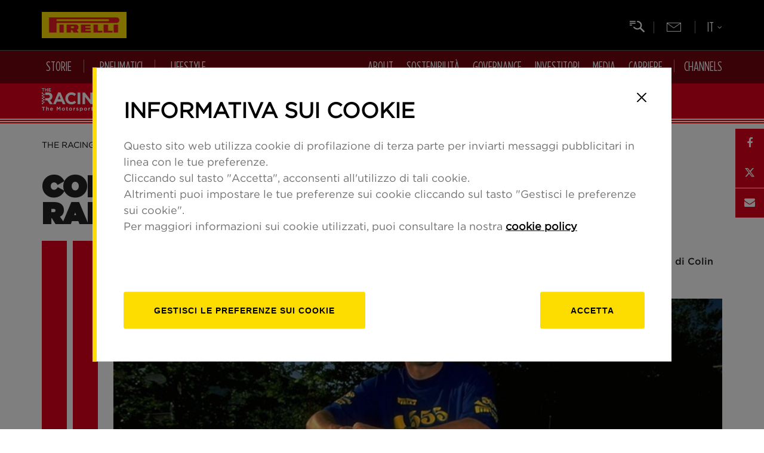

--- FILE ---
content_type: text/html; charset=UTF-8
request_url: https://www.pirelli.com/global/it-it/race/racingspot/rally/colin-mcrae-il-piu-grande-pilota-di-rally-di-tutti-i-tempi-48372/
body_size: 155929
content:

  
    
      
        

          
            
              

                

                

      






	
		
		
		
		
		
		
		
		
		
		
		
		
		
		
		
	
	
	
	
	
	
	



               
                
                
                  
                    

                      







    
        
    
    



    
        
            
                
            
            
        
        
        
        
        
        
        
        
    
    
    
    
    
    
    






                    <!DOCTYPE html>
                    <!--[if lt IE 8 ]><html lang="it" class="no-js"><![endif]-->
                    <!--[if IE 8 ]><html lang="it" class="no-js ie8"><![endif]-->
                    <!--[if IE 9 ]><html lang="it" class="no-js ie9"><![endif]-->
                    <!--[if (gt IE 9)|!(IE)]><!-->
                    <html lang="it" class="no-js">
                    <!--<![endif]-->

                    <head>
                      
           

                        
                        
                          
                            
                          
                          
                        


                        
                        
   

                        






















    <meta name='robots' content='index, follow, max-image-preview:large, max-snippet:-1, max-video-preview:-1' />


    
    
      
    
	
    
    
    
    
    
    	

<meta charset="UTF-8">
<meta content="IE=edge,chrome=1" http-equiv="X-UA-Compatible" />
<meta name="viewport" content="width=device-width, initial-scale=1.0">
<link rel="icon" href="https://www.pirelli.com/global/it-it/assets/resources/gfx/favicon.ico" type="image/x-icon" />

<script src="https://www.google.com/recaptcha/api.js"></script>

<link rel="stylesheet" href="https://www.pirelli.com/global/it-it/assets/css/common.css?v=0">


<!-- Racing css -->
<link rel="stylesheet" href="https://www.pirelli.com/global/it-it/assets/css/racingspot-article-tpl.css?v=0">
<link rel="stylesheet" href="https://www.pirelli.com/global/it-it/assets/css/custom.css?v=0">




<!-- ANALYTICS GTM AND COOKIE BAR-->
<script>
  if (
    (!window.cookieBarAdded || window.cookieBarAdded === undefined) &&
    window.location.host !== "kolumbus-pirelli-preprod.dshare.cloud"
  ) {
    analyticsEvent = function () {};
    analyticsVPV = function () {};
    analyticsClearVPV = function () {};
    analyticsForm = function () {};
    analyticsSocial = function () {};
    window.dataLayer = window.dataLayer || [];

    var lang = "it-it";
    var cookieLang = lang.replace("-", "_");
    var cookieScript = document.createElement("script");
    cookieScript.src =
      "//www.pirelli.com/staticfolder/Tyre/cookie-bar/1.8/cookies-gtm.min.js?countrycode=" +
      cookieLang +
      "&gtmcontainer=GTM-5474NX&bu=global&customdata=global";
    if ("www.pirelli.com".includes("www-uat")) {
      cookieScript.src += "&forcecookies=1";
    }
    cookieScript.id = "cookiescript";
    document.head.appendChild(cookieScript);
    window.cookieBarAdded = true;
  }
</script>

<!-- ANALYTICS GTM AND COOKIE BAR -->

<!-- Facebook Pixel Code NL-->
<!-- <script>
    ! function(f, b, e, v, n, t, s) {
        if (f.fbq) return;
        n = f.fbq = function() {
            n.callMethod ? n.callMethod.apply(n, arguments) : n.queue.push(arguments)
        };
        if (!f._fbq) f._fbq = n;
        n.push = n;
        n.loaded = !0;
        n.version = '2.0';
        n.queue = [];
        t = b.createElement(e);
        t.async = !0;
        t.src = v;
        s = b.getElementsByTagName(e)[0];
        s.parentNode.insertBefore(t, s)
    }(window, document, 'script', 'https://connect.facebook.net/en_US/fbevents.js');
    //fbq('init', '447303146398122');
</script>-->
<!-- End Facebook Pixel Code NL -->

<!-- Facebook Pixel Code -->
<!-- <script>
    //fbq('init', '412934738880506');
    fbq('track', "PageView");
    fbq('track', 'CompleteRegistration');
</script>-->

<!-- Google Code per il tag di remarketing -->
<script type="text/javascript">
  /* <![CDATA[ */
  var google_conversion_id = 882404798;
  var google_custom_params = window.google_tag_params;
  var google_remarketing_only = true;
  /* ]]> */
</script>
<script
  type="text/javascript"
  src="//www.googleadservices.com/pagead/conversion.js"
></script>
<noscript
  ><div style="display: inline">
    <img
      height="1"
      width="1"
      style="border-style: none"
      alt=""
      src="//googleads.g.doubleclick.net/pagead/viewthroughconversion/882404798/?value=0&amp;guid=ON&amp;script=0"
    /></div
></noscript>

    
    

    
        
    
    
    
    
    





                        


































































    


    



<!-- METADATI SEO -->

   
   
<title>Colin McRae, il più grande pilota di rally di tutti i tempi | Pirelli</title>
   


<meta name="viewport" content="width=device-width, initial-scale=1.0">


   
   
<meta name="description" content="Nonostante una carriera breve ma intensa, interrotta bruscamente da una morte prematura, ancora oggi il ricordo di Colin McRae rimane indelebile nella storia del rally&amp;nbsp;" />
   


<meta name="Keywords" content="" />
<meta name="sections" content="rally" />

<meta http-equiv="X-UA-Compatible" content="IE=Edge" />
<meta http-equiv="Content-Type" content="text/html;charset=UTF-8" />

<link rel="canonical" href="https://www.pirelli.com/global/it-it/race/racingspot/rally/colin-mcrae-il-piu-grande-pilota-di-rally-di-tutti-i-tempi-48372/"/>

    
        
        
            <link href="https://www.pirelli.com/global/it-it/race/racingspot/rally/colin-mcrae-il-piu-grande-pilota-di-rally-di-tutti-i-tempi-48372/amp/"/>
        
    


<meta property="og:type" content="article">
<meta property="og:title" content="Colin McRae, il più grande pilota di rally di tutti i tempi">
<meta property="og:description" content="Non più fra noi, ma mai dimenticato. Oggi Colin McRae avrebbe compiuto 52 anni.">
<meta property="og:image" content="https://binaries.pirelli.com/2022/11/15/162510936-d2139693-d987-4fa2-bace-1ecc4538eb20.jpg">
<meta property="og:image:width"  content="1000" >
<meta property="og:image:height" content="1000">
<meta property="og:url" content="https://www.pirelli.com/global/it-it/race/racingspot/rally/colin-mcrae-il-piu-grande-pilota-di-rally-di-tutti-i-tempi-48372/">

<meta property="twitter:card" content="summary_large_image">

<meta property="twitter:title" content="Colin McRae, il più grande pilota di rally di tutti i tempi">
<meta property="twitter:description" content="Non più fra noi, ma mai dimenticato. Oggi Colin McRae avrebbe compiuto 52 anni.">
<meta property="twitter:url" content="https://www.pirelli.com/global/it-it/race/racingspot/rally/colin-mcrae-il-piu-grande-pilota-di-rally-di-tutti-i-tempi-48372/">
<meta property="twitter:image" content="https://binaries.pirelli.com/2022/11/15/162510936-d2139693-d987-4fa2-bace-1ecc4538eb20.jpg">
<meta property="twitter:image:width"  content="1000">
<meta property="twitter:image:height" content="1000">
<link rel="image_src" href="https://binaries.pirelli.com/2022/11/15/162510936-d2139693-d987-4fa2-bace-1ecc4538eb20.jpg" />
<meta name="publisher" content="Pirelli" /> 
<meta name="url" content="https://www.pirelli.com/global/it-it/race/racingspot/rally/colin-mcrae-il-piu-grande-pilota-di-rally-di-tutti-i-tempi-48372/" />





    
    
    
    
    
    
    


    
     <link rel="alternate" href="https://www.pirelli.com/global/it-it/race/racingspot/rally/colin-mcrae-il-piu-grande-pilota-di-rally-di-tutti-i-tempi-48372/" hreflang="it" />
    
    
    
    
    
    
    
    













    
    
    
    
    
        <script type="application/ld+json">
        {
            "@context": "https://schema.org",
            "@type": "NewsArticle",
            "url": "https://www.pirelli.com/global/it-it/race/racingspot/rally/colin-mcrae-il-piu-grande-pilota-di-rally-di-tutti-i-tempi-48372/",
            "mainEntityOfPage": "https://www.pirelli.com/global/it-it/race/racingspot/rally/colin-mcrae-il-piu-grande-pilota-di-rally-di-tutti-i-tempi-48372/",
            "headline": "Colin McRae, il più grande pilota di rally di tutti i tempi",
            "text": "L&#039;inizio della carriera           Colin McRae eredita la passione dal padre Jimmy, che iniziò a fare rally per hobby all&#039;età di 31 anni, ma che riuscì tuttavia a vincere l&#039;ultimo dei cinque titoli britannici nel 1988. A quel tempo il figlio Colin si stava già facendo un nome nei team giovanili.                Fu una corsa impressionante per il  sesto posto su una Ford Sierra in occasione del Rally RAC nel 1990  - con tre vittorie di tappa - che fece guadagnare la fama a McRae, nonché l&#039;ingaggio di David Richards, il capo di Prodrive e del programma di rally Subaru. Nel 1991, dominò il British Rally Championship e fu a capo del RAC per alcune tappe.                Richards decise che il giovane scozzese era pronto per altre gare del  Campionato mondiale del Rally nel 1992  e lo accoppiò su una Subaru con Ari Vatanen. In precedenza come co-pilota, lo stesso Richards aveva accompagnato Vatanen alla vittoria del WRC nel 1981 e ben conosceva l&#039;approccio &#039;tutto o niente&#039; del finlandese al volante. Se non aveva ancora visto la stessa somiglianza in McRae, lo avrebbe fatto entro la fine della stagione.                Ottenere il secondo posto sulle nevi della Svezia fu un inizio incredibile per McRae, ma furono le sue imprese al Rally di Finlandia a consolidare la sua reputazione di pilota capace di spingersi fino ai limiti. Sulle strade più veloci del rally, finì con la sua Legacy fuori pista in due diverse occasioni, ma in qualche modo riuscì a finire in ottava posizione. Fu proprio questa tenacia a far conquistare a McRae legioni di fan in tutto il mondo.                &amp;nbsp;         Una stella nascente           Nel  1993, McRae ottenne la sua prima vittoria nel WRC in Nuova Zelanda , nonché la prima e unica vittoria sulla scena mondiale per la Legacy. Nel 1994 Subaru introdusse Impreza e ingaggiò il due volte campione del mondo  Carlos Sainz come compagno di squadra di McRae . I due piloti avevano stili contrastanti, ma divennero grandi amici e feroci rivali negli anni successivi. Questa rivalità raggiunse il culmine nel 1995 mentre lottavano per vincere il campionato.                Durante il penultimo round in Spagna, Richards ordinò ai suoi uomini di mantenere la posizione - Sainz alla testa di McRae - per assicurarsi che Subaru conquistasse il titolo della casa. McRae non fu altrettanto entusiasta dell&#039;idea e sorpassò il compagno di squadra. Dopo alcune discussioni pubbliche e accese al traguardo, McRae a malincuore si presentò tardi in modo che Sainz vincesse come previsto.                Innervosito, McRae batté Sainz e vinse il RAC Rally e il titolo,  diventando il primo campione mondiale britannico del rally .  A 27 anni diventò inoltre il campione più giovane della storia, un primato che detiene tuttora . Questo titolo fu vinto su gomme Pirelli.                &amp;nbsp;         Puntare al successo           Negli anni successivi tentò di ripetere questa impresa, ma Tommi Makinen e Mitsubishi ebbero la meglio con quattro titoli consecutivi. I continui incidenti non furono d&#039;aiuto e portarono Richards a sostituire il suo co-pilota Derek Ringer con Nicky Grist. Alla fine del 1998, McRae lasciò Subaru per Ford e firmò un accordo multimilionario per guidare la nuova Focus World Rally Car.                Per un pilota con la reputazione di danneggiare pannelli, McRae sviluppò una sorprendente simpatia per la meccanica che gli permise di vincere proprio quei rally che erano considerati i meno compatibili con il suo stile impetuoso. Vinse cinque volte l&#039;estenuante Rally dell&#039;Acropoli della Grecia e inoltre il Safari Rally del Kenya, prima nel 1997 e poi in modo più impressionante nel 1999, quando regalò alla Focus la sua prima vittoria al suo terzo evento nel rally più duro di tutti.                 La possibilità per McRae di ottenere un secondo titolo WRC arrivò nel 2001 in una &#034;Battle of Britain&#034; contro l&#039;inglese Richard Burns . McRae era in testa all&#039;ultimo giro in Galles quando prese male una veloce curva a destra, sbandando e ponendo immediatamente fine alle sue speranze. Nel 2002, altre vittorie in Grecia e Kenya lo resero il primo pilota a raggiungere 25 vittorie nel WRC, anche se furono le ultime. Sia McRae che Sainz furono congedati dai frustrati boss della Ford e passarono a Citroen, dove furono eclissati da un giovane Sebastien Loeb. Alla fine del 2003, McRae aveva perduto il contratto.                &amp;nbsp;         Un nuovo capitolo, finito troppo presto           McRae, che aveva iniziato nel motocross, amava guidare qualsiasi motore veloce. In un&#039;occasione provò una  Jordan Formula 1 a Silverstone e conquistò un podio nella classe GT alla 24 Ore di Le Mans nel 2004 su una Ferrari . Si cimentò anche nella Dakar ed entusiasmò l&#039;America prendendo parte agli X Games.                McRae non aveva finito di competere quando la sua vita fu tragicamente interrotta nel 2007 dopo che l&#039;elicottero che stava pilotando si schiantò vicino alla sua casa in Scozia. Anche il figlio Johnny e altre due persone persero la vita. La notizia fu un forte shock in tutto il mondo, forse perché McRae era apparso davvero invincibile in una macchina da rally.&amp;nbsp; Per molti, egli rimane il più grande pilota di rally che sia mai esistito . E certamente fu il più popolare.&amp;nbsp;                &amp;nbsp;                                                                                                                                                                                                                                                                                                                                                  Leggi anche                                                                         Racingspot                                                                        Timo Salonen, eroe per sbaglio                               Il finlandese con gli occhiali sembrava pi&amp;ugrave; un insegnante di geografia che un impavido eroe di rally. Ma, ai suoi tempi, era tra i piloti pi&amp;ugrave; veloci del mondo",
            "keywords": "",
            "articleSection": "Rally",
            "publisher": {
                "@type": "Organization",
                "name": "Pirelli",
                "logo": {
                "@type": "ImageObject",
                "url": "https://www.pirelli.com/global/it-it/assets/images/pirelli-logo.png",
                "height": "233",
                "width":"1080"
                }
            },
            "image": {
                "contentUrl": "https://binaries.pirelli.com/2022/11/15/162510936-d2139693-d987-4fa2-bace-1ecc4538eb20.jpg",
                "url": "https://binaries.pirelli.com/2022/11/15/162510936-d2139693-d987-4fa2-bace-1ecc4538eb20.jpg",
                "@type": "ImageObject",
                "width": "1000",
                "height": "1000"
            },
            "author": {
                "@type": "Person",
                "name": "Pirelli"
            },
            "dateCreated": "2020-08-03T15:21:28Z",
            "dateModified": "2023-10-18T12:26:42Z",
            "datePublished": "2020-08-05T04:00:00Z"
        }
        </script>
    


                    </head>

                    <body class="en_WW">
                      <!-- Google Tag Manager (noscript) -->
                      <noscript><iframe src="https://www.googletagmanager.com/ns.html?id=GTM-5474NX" height="0"
                          width="0" style="display:none;visibility:hidden"></iframe></noscript>
                      <!-- End Google Tag Manager (noscript) -->

                      <script type="text/pirelli-template" id="preloader-template">
				<div id="preloader-wrapper">
					<img src="/resources/gfx/dash-loading.gif" />
				</div>
			</script>
                      <script type="text/pirelli-template" id="lightbox-template">
				<div class="lightbox-wrapper">
					<div class="over-lightbox"></div>
					<div class="lightbox">
						<a title="Close" class="close-lightbox" href="javascript:void(0)">&times;</a>
						<div class="content-lightbox">

						</div>
					</div>
				</div>
			</script>

                      

                        <header id="header" data-mediator="common">
  <div class="mainBar">
    <div class="container">
      <!-- ZONA 3-->

      <a
        id="logo"
        href="//www.pirelli.com/global/it-it/homepage/"
      >
        <img
          class="respImage"
          src="https://www.pirelli.com/global/it-it/assets/resources/img/logo_pirelli_2025.jpg"
          alt="PIRELLI"
        />
      </a>

      <!-- ZONA 3 - END -->
      <div
        class="visible-xs-inline-block visible-sm-inline-block visible-md-inline-block mobileMenu"
        tabindex="0"
        aria-label="Menu"
      >
        <span></span>
        <span></span>
        <span></span>
      </div>
    </div>
  </div>

  <div class="navBar">
    <div class="container">
      <a
        class="goToCom"
        href="//www.pirelli.com/global/it-it/homepage/"
        aria-label="Vai al sito Pirelli"
      ></a>
      <div class="searchTrigger" tabindex="0"></div>
      <div class="goToNl">
        <a
          href="//www.pirelli.com/global/it-it/facebook-newsletter/"
          aria-label="Newsletter"
        ></a>
      </div>
      <div
        class="langSelector"
        tabindex="0"
        aria-haspopup="true"
        aria-label="Selezione della lingua"
      >
        <div class="langCurrent"><span></span></div>
        <div class="langSubMenu">
          <a
            tabindex="0"
            href="//www.pirelli.com/global/it-it/homepage/"
            class="active"
            aria-label="Italiano"
            >IT</a
          >
          <a
            tabindex="0"
            href="//www.pirelli.com/global/en-ww/homepage/"
            aria-label="Inglese"
            >EN</a
          >
          <a
            tabindex="0"
            href="//www.pirelli.com/global/es-es/homepage/"
            aria-label="Spagnolo"
            >ES</a
          >
          <a
            tabindex="0"
            href="//www.pirelli.com/global/pt-br/homepage/"
            aria-label="Portoghese"
            >BR</a
          >
          <a
            tabindex="0"
            href="//www.pirelli.com/global/de-de/homepage/"
            aria-label="Tedesco"
            >DE</a
          >
          <a
            tabindex="0"
            href="//www.pirelli.com/global/fr-fr/homepage/"
            aria-label="Francese"
            >FR</a
          >
          <a
            tabindex="0"
            href="//www.pirelli.cn/global/zh-cn/homepage/"
            aria-label="Cinese"
            >中国</a
          >
        </div>
      </div>
    </div>

    <div class="container static-position">
      <nav class="navWrapper">
        <div class="navItemLeft">
          <div class="submenu-area">
            





<!-- MENUURL: https://www.pirelli.com/global/it-it/utility/menu-54305/ -->
    
        <div id="stories-navitem" class="navItem navigation-submenu">
            <div class="navItemLabel"><a href="" tabindex="0" aria-haspopup="true" aria-expanded="false"><i class="hidden-xs fa fa-bars"></i>Storie</a></div>
            <div class="navigation">
                <div class="content-nav">
                    <div class="box-translate">

                        <div class="col-md-4">
                            <div class="h3">Storie</div>
                        </div>

                        <div class="col-md-4">

                            <ul class="second-level">
                                
                                    
                                        
                                            <li data-menu-id="0" class="with-children" data-cat="road">
                                                <a href="https://www.pirelli.com/global/it-it/road/" tabindex="0"><i class="fa fa-plus"></i>Road</a>
                                            </li>
                                        
                                        
                                            
                                
                                    
                                        
                                            <li data-menu-id="1" class="with-children" data-cat="race">
                                                <a href="https://www.pirelli.com/global/it-it/race/racingspot/" tabindex="0"><i class="fa fa-plus"></i>Racing Spot</a>
                                            </li>
                                        
                                        
                                            
                                
                                    
                                        
                                            <li data-menu-id="2" class="with-children" data-cat="life">
                                                <a href="https://www.pirelli.com/global/it-it/life/" tabindex="0"><i class="fa fa-plus"></i>Life</a>
                                            </li>
                                        
                                        
                                            
                                
                            </ul>

                        </div>

                        <div class="col-md-4 third-column">
                            
                            

                                <ul class="third-level" data-menu-parent-id="0" data-cat="road">
                                    <li class="cat-title"><a href="https://www.pirelli.com/global/it-it/road/">Road overview</a></li>
                                    
                                        <li class="stories-links"><a href="https://www.pirelli.com/global/it-it/road/auto/" tabindex="0"><span>Auto</span></a></li>
                                        
                                    
                                        <li class="stories-links"><a href="https://www.pirelli.com/global/it-it/road/moto/" tabindex="0"><span>Moto</span></a></li>
                                        
                                    
                                        <li class="stories-links"><a href="https://www.pirelli.com/global/it-it/road/bici/" tabindex="0"><span>Bici</span></a></li>
                                        
                                    
                                </ul>
                            

                                <ul class="third-level" data-menu-parent-id="1" data-cat="race">
                                    <li class="cat-title"><a href="https://www.pirelli.com/global/it-it/race/racingspot/">Racing Spot overview</a></li>
                                    
                                        <li class="stories-links"><a href="https://www.pirelli.com/global/it-it/race/racingspot/formula-1/" tabindex="0"><span>Formula 1</span></a></li>
                                        
                                    
                                        <li class="stories-links"><a href="https://www.pirelli.com/global/it-it/race/racingspot/rally/" tabindex="0"><span>Rally</span></a></li>
                                        
                                    
                                        <li class="stories-links"><a href="https://www.pirelli.com/global/it-it/race/racingspot/gran-turismo/" tabindex="0"><span>Gran Turismo</span></a></li>
                                        
                                    
                                        <li class="stories-links"><a href="https://www.pirelli.com/global/it-it/race/racingspot/superbike/" tabindex="0"><span>Superbike</span></a></li>
                                        
                                    
                                        <li class="stories-links"><a href="https://www.pirelli.com/global/it-it/race/racingspot/vela/" tabindex="0"><span>Vela</span></a></li>
                                        
                                    
                                        <li class="stories-links"><a href="https://www.pirelli.com/global/it-it/race/racingspot/ciclismo/" tabindex="0"><span>Ciclismo</span></a></li>
                                        
                                    
                                        <li class="stories-links"><a href="https://www.pirelli.com/global/it-it/race/racingspot/altre-competizioni/" tabindex="0"><span>Altre Competizioni</span></a></li>
                                        
                                    
                                        <li class="stories-links"><a href="https://www.pirelli.com/global/it-it/race/racingspot/e-sport/" tabindex="0"><span>E-sport</span></a></li>
                                        
                                    
                                        <li class="stories-links"><a href="https://www.pirelli.com/global/it-it/race/racingspot/gaming/" tabindex="0"><span>Gaming</span></a></li>
                                        
                                    
                                </ul>
                            

                                <ul class="third-level" data-menu-parent-id="2" data-cat="life">
                                    <li class="cat-title"><a href="https://www.pirelli.com/global/it-it/life/">Life overview</a></li>
                                    
                                        <li class="stories-links"><a href="https://www.pirelli.com/global/it-it/life/sostenibilita/" tabindex="0"><span>Sostenibilità</span></a></li>
                                        
                                    
                                        <li class="stories-links"><a href="https://www.pirelli.com/global/it-it/life/people/" tabindex="0"><span>People</span></a></li>
                                        
                                    
                                        <li class="stories-links"><a href="https://www.pirelli.com/global/it-it/life/lifestyle/" tabindex="0"><span>Lifestyle</span></a></li>
                                        
                                    
                                        <li class="stories-links"><a href="https://www.pirelli.com/global/it-it/life/innovazione/" tabindex="0"><span>Innovazione</span></a></li>
                                        
                                    
                                        <li class="stories-links"><a href="https://www.pirelli.com/global/it-it/life/calendario-pirelli/" tabindex="0"><span>Calendario Pirelli</span></a></li>
                                        
                                    
                                </ul>
                            

                            <a href="#" class="prev-nav">back</a>
                        </div>

                        <div class="col-md-4 fourth-column"></div>

                        <div class="col-md-4 fifth-column"></div>

                    </div>
                </div>
            </div>
        </div>
    
        <div id="stories-navitem" class="navItem navigation-submenu">
            <div class="navItemLabel"><a href="" tabindex="0" aria-haspopup="true" aria-expanded="false"><i class="hidden-xs fa fa-bars"></i>Pneumatici</a></div>
            <div class="navigation">
                <div class="content-nav">
                    <div class="box-translate">

                        <div class="col-md-4">
                            <div class="h3">Pneumatici</div>
                        </div>

                        <div class="col-md-4">

                            <ul class="second-level">
                                
                                    
                                        
                                        
                                            <li>
                                                <a href="https://www.pirelli.com/tyres/it-it/auto/home" target="_blank" tabindex="0"><i class="fa fa-angle-right"></i>Pneumatici Auto</a>
                                            </li>
                                        
                                            
                                
                                    
                                        
                                        
                                            <li>
                                                <a href="https://www.pirelli.com/tyres/it-it/moto/homepage" target="_blank" tabindex="0"><i class="fa fa-angle-right"></i>Pneumatici Moto</a>
                                            </li>
                                        
                                            
                                
                                    
                                        
                                        
                                            <li>
                                                <a href="https://www.pirelli.com/tyres/it-it/bici" target="_blank" tabindex="0"><i class="fa fa-angle-right"></i>Pneumatici Bike</a>
                                            </li>
                                        
                                            
                                
                            </ul>

                        </div>

                        <div class="col-md-4 third-column">
                            
                            

                                <ul class="third-level" data-menu-parent-id="0" data-cat="">
                                    <li class="cat-title"><a href="https://www.pirelli.com/tyres/it-it/auto/home">Pneumatici Auto overview</a></li>
                                    
                                </ul>
                            

                                <ul class="third-level" data-menu-parent-id="1" data-cat="">
                                    <li class="cat-title"><a href="https://www.pirelli.com/tyres/it-it/moto/homepage">Pneumatici Moto overview</a></li>
                                    
                                </ul>
                            

                                <ul class="third-level" data-menu-parent-id="2" data-cat="">
                                    <li class="cat-title"><a href="https://www.pirelli.com/tyres/it-it/bici">Pneumatici Bike overview</a></li>
                                    
                                </ul>
                            

                            <a href="#" class="prev-nav">back</a>
                        </div>

                        <div class="col-md-4 fourth-column"></div>

                        <div class="col-md-4 fifth-column"></div>

                    </div>
                </div>
            </div>
        </div>
    
        <div id="products-navitem" class="navItem navigation-submenu">
            <div class="navItemLabel"><a href="" tabindex="0" aria-haspopup="true" aria-expanded="false"><i class="hidden-xs fa fa-bars"></i>Lifestyle</a></div>
            <div class="navigation">
                <div class="content-nav">
                    <div class="box-translate">

                        <div class="col-md-4">
                            <div class="h3">Lifestyle</div>
                        </div>

                        <div class="col-md-4">

                            <ul class="second-level">
                                
                                    
                                        
                                        
                                            <li>
                                                <a href="https://www.pirelli.com/global/it-it/pirelli-lifestyle/" target="_blank" tabindex="0"><i class="fa fa-angle-right"></i>Pirelli Lifestyle Collection</a>
                                            </li>
                                        
                                            
                                
                            </ul>

                        </div>

                        <div class="col-md-4 third-column">
                            
                            

                                <ul class="third-level" data-menu-parent-id="0" data-cat="">
                                    <li class="cat-title"><a href="https://www.pirelli.com/global/it-it/pirelli-lifestyle/">Pirelli Lifestyle Collection overview</a></li>
                                    
                                </ul>
                            

                            <a href="#" class="prev-nav">back</a>
                        </div>

                        <div class="col-md-4 fourth-column"></div>

                        <div class="col-md-4 fifth-column"></div>

                    </div>
                </div>
            </div>
        </div>
    


          </div>
        </div>

        <div class="navItemRight">
          











    <div class="submenu-area">
        
      
        
        <div class="navItem navigation-submenu  ">
            <div class="navItemLabel"><a class="#" href="https://corporate.pirelli.com/corporate/it-it/aboutus/aboutus" aria-haspopup="true" aria-expanded="false">About</a></div>

            <div class="navigation">
              <div class="content-nav">
                <div class="box-translate">

                  <div class="col-md-4">
                    <div class="h3">About</div>

                    

                    <ul class="links">
                      
                        <li><a class="contact" href="https://corporate.pirelli.com/corporate/it-it/aboutus/contatti">Contatti</a></li>
                      
                        <li><a class="archive" href="https://corporate.pirelli.com/corporate/it-it/archivio/investitori/risultati-finanziari-e-documentazione">Archivio</a></li>
                      
                    </ul>
                  </div>

                  <div class="col-md-4">
                    <ul class="second-level" data-menu-parent-id="26">
                      
                        
                          
                          
                            <li>
                              <a href="https://corporate.pirelli.com/corporate/it-it/aboutus/pirelli-in-brief" target="_self" tabindex="0" aria-haspopup="true" aria-expanded="false"><i class="fa fa-angle-right"></i>Pirelli in Brief</a>
                            </li>
                          
                           
                      
                        
                          
                            <li data-menu-id="697" class="with-children">
                              <a href="https://corporate.pirelli.com/corporate/it-it/aboutus/principali-attivita/pneumatici-consumer" tabindex="0" aria-haspopup="true" aria-expanded="false"><i class="fa fa-plus"></i>Principali attività</a>
                            </li>
                          
                          
                           
                      
                        
                          
                          
                            <li>
                              <a href="https://corporate.pirelli.com/corporate/it-it/aboutus/storia" target="_self" tabindex="0" aria-haspopup="true" aria-expanded="false"><i class="fa fa-angle-right"></i>Storia di Pirelli</a>
                            </li>
                          
                           
                      
                        
                          
                          
                            <li>
                              <a href="https://corporate.pirelli.com/corporate/it-it/aboutus/management/strutturaorganizzativa" target="_self" tabindex="0" aria-haspopup="true" aria-expanded="false"><i class="fa fa-angle-right"></i>Management</a>
                            </li>
                          
                           
                      
                        
                          
                          
                            <li>
                              <a href="https://corporate.pirelli.com/corporate/it-it/aboutus/pirelli-headquarters" target="_self" tabindex="0" aria-haspopup="true" aria-expanded="false"><i class="fa fa-angle-right"></i>Pirelli Headquarters</a>
                            </li>
                          
                           
                      
                        
                          
                          
                            <li>
                              <a href="https://corporate.pirelli.com/corporate/it-it/aboutus/la-cultura-d-impresa-di-pirelli" target="_self" tabindex="0" aria-haspopup="true" aria-expanded="false"><i class="fa fa-angle-right"></i>Cultura d'impresa</a>
                            </li>
                          
                           
                      
                        
                          
                          
                            <li>
                              <a href="https://corporate.pirelli.com/corporate/it-it/aboutus/pirelli-cert" target="_self" tabindex="0" aria-haspopup="true" aria-expanded="false"><i class="fa fa-angle-right"></i>CERT Pirelli </a>
                            </li>
                          
                           
                      
                        
                          
                          
                            <li>
                              <a href="https://corporate.pirelli.com/corporate/it-it/aboutus/total-efficiency-4-0" target="_self" tabindex="0" aria-haspopup="true" aria-expanded="false"><i class="fa fa-angle-right"></i>Total Efficiency 4.0</a>
                            </li>
                          
                           
                      
                        
                          
                          
                            <li>
                              <a href="https://corporate.pirelli.com/corporate/en-ww/supplierarea/index-en-ww" target="_blank" tabindex="0" aria-haspopup="true" aria-expanded="false"><i class="fa fa-angle-right"></i>SUPPLIER'S AREA</a>
                            </li>
                          
                           
                      
                    </ul>
                  </div>

                  <div class="col-md-4 third-column" tabindex="0">
                
                    
                      <div class="default-img">
                        <a href="https://corporate.pirelli.com/corporate/it-it/pirelli-history" target="_self" tabindex="0">
                          <img src="https://d2snyq93qb0udd.cloudfront.net/prod/history/banner_ita.jpg" />
                        </a>
                      </div>
                    
                    
                      
                    
                      
                        <ul class="third-level" data-menu-parent-id="697">
                          
                            <li> <a href="https://corporate.pirelli.com/corporate/it-it/aboutus/principali-attivita/pneumatici-consumer" target="_self" tabindex="0" aria-haspopup="true" aria-expanded="false"><i class="fa fa-angle-right"></i>Pneumatici Consumer</a></li>
                          
                            <li> <a href="https://corporate.pirelli.com/corporate/it-it/aboutus/principali-attivita/oem-partnership" target="_self" tabindex="0" aria-haspopup="true" aria-expanded="false"><i class="fa fa-angle-right"></i>OEM partnerships</a></li>
                          
                            <li> <a href="https://corporate.pirelli.com/corporate/it-it/aboutus/principali-attivita/racing" target="_self" tabindex="0" aria-haspopup="true" aria-expanded="false"><i class="fa fa-angle-right"></i>Racing</a></li>
                          
                            <li> <a href="https://corporate.pirelli.com/corporate/it-it/aboutus/principali-attivita/ricerca-e-sviluppo" target="_self" tabindex="0" aria-haspopup="true" aria-expanded="false"><i class="fa fa-angle-right"></i>Ricerca & Sviluppo</a></li>
                          
                        </ul>
                      
                    
                      
                    
                      
                    
                      
                    
                      
                    
                      
                    
                      
                    
                      
                    
                    <a href="#" class="prev-nav">Indietro</a>
                  </div>
                  <div class="col-md-4 fourth-column">
                    <a href="#" class="prev-nav">Indietro</a>
                  </div>
                  <div class="col-md-4 fifth-column">
                    <a href="#" class="prev-nav">Indietro</a>
                  </div>
                </div>
              </div>
            </div>

        </div>
      
        
        <div class="navItem navigation-submenu  ">
            <div class="navItemLabel"><a class="#" href="https://corporate.pirelli.com/corporate/it-it/sostenibilita/sostenibilita" aria-haspopup="true" aria-expanded="false">Sostenibilità</a></div>

            <div class="navigation">
              <div class="content-nav">
                <div class="box-translate">

                  <div class="col-md-4">
                    <div class="h3">Sostenibilità</div>

                    

                    <ul class="links">
                      
                        <li><a class="archive" href="https://corporate.pirelli.com/corporate/it-it/archivio/sostenibilita/sostenibilita">Archivio</a></li>
                      
                    </ul>
                  </div>

                  <div class="col-md-4">
                    <ul class="second-level" data-menu-parent-id="27">
                      
                        
                          
                          
                            <li>
                              <a href="https://corporate.pirelli.com/corporate/it-it/sostenibilita/modello" target="_self" tabindex="0" aria-haspopup="true" aria-expanded="false"><i class="fa fa-angle-right"></i>Il modello Pirelli</a>
                            </li>
                          
                           
                      
                        
                          
                          
                            <li>
                              <a href="https://corporate.pirelli.com/corporate/it-it/sostenibilita/struttura-organizzativa" target="_self" tabindex="0" aria-haspopup="true" aria-expanded="false"><i class="fa fa-angle-right"></i>Struttura organizzativa</a>
                            </li>
                          
                           
                      
                        
                          
                            <li data-menu-id="89" class="with-children">
                              <a href="https://corporate.pirelli.com/corporate/it-it/sostenibilita/politiche/il-codice-etico" tabindex="0" aria-haspopup="true" aria-expanded="false"><i class="fa fa-plus"></i>Politiche di Sostenibilità </a>
                            </li>
                          
                          
                           
                      
                        
                          
                          
                            <li>
                              <a href="https://corporate.pirelli.com/corporate/it-it/sostenibilita/analisi-di-materialita" target="_self" tabindex="0" aria-haspopup="true" aria-expanded="false"><i class="fa fa-angle-right"></i>MATERIALITA'</a>
                            </li>
                          
                           
                      
                        
                          
                          
                            <li>
                              <a href="https://corporate.pirelli.com/corporate/it-it/sostenibilita/target-di-sostenibilita" target="_self" tabindex="0" aria-haspopup="true" aria-expanded="false"><i class="fa fa-angle-right"></i>Target di Sostenibilità </a>
                            </li>
                          
                           
                      
                        
                          
                          
                            <li>
                              <a href="https://corporate.pirelli.com/corporate/it-it/sostenibilita/principali-indicatori-di-performance" target="_self" tabindex="0" aria-haspopup="true" aria-expanded="false"><i class="fa fa-angle-right"></i>Principali indicatori di performance</a>
                            </li>
                          
                           
                      
                        
                          
                          
                            <li>
                              <a href="https://corporate.pirelli.com/corporate/it-it/sostenibilita/reportistica" target="_self" tabindex="0" aria-haspopup="true" aria-expanded="false"><i class="fa fa-angle-right"></i>Reportistica</a>
                            </li>
                          
                           
                      
                        
                          
                          
                            <li>
                              <a href="https://corporate.pirelli.com/corporate/it-it/sostenibilita/sostenibilita/cdp-climate-change" target="_self" tabindex="0" aria-haspopup="true" aria-expanded="false"><i class="fa fa-angle-right"></i>CDP climate change</a>
                            </li>
                          
                           
                      
                    </ul>
                  </div>

                  <div class="col-md-4 third-column" tabindex="0">
                
                    
                    
                      
                    
                      
                    
                      
                        <ul class="third-level" data-menu-parent-id="89">
                          
                            <li> <a href="https://corporate.pirelli.com/corporate/it-it/sostenibilita/politiche/il-codice-etico" target="_self" tabindex="0" aria-haspopup="true" aria-expanded="false"><i class="fa fa-angle-right"></i>I VALORI E IL CODICE ETICO DI PIRELLI</a></li>
                          
                            <li> <a href="https://corporate.pirelli.com/corporate/it-it/sostenibilita/politiche/politica-su-responsabilita-sociale-per-salute-sicurezza-e-diritti-nel-lavoro-ambiente" target="_self" tabindex="0" aria-haspopup="true" aria-expanded="false"><i class="fa fa-angle-right"></i>Politica su responsabilità sociale per salute, sicurezza e diritti nel lavoro, ambiente</a></li>
                          
                            <li> <a href="https://corporate.pirelli.com/corporate/it-it/sostenibilita/politiche/sust-global-human-rights-policy-" target="_self" tabindex="0" aria-haspopup="true" aria-expanded="false"><i class="fa fa-angle-right"></i>Global Human Rights policy</a></li>
                          
                            <li> <a href="https://corporate.pirelli.com/corporate/it-it/sostenibilita/politiche/sust-health-safety-and-environment-policy-" target="_self" tabindex="0" aria-haspopup="true" aria-expanded="false"><i class="fa fa-angle-right"></i>Health, Safety and Environment policy</a></li>
                          
                            <li> <a href="https://corporate.pirelli.com/corporate/it-it/sostenibilita/politiche/diversity-equity-and-inclusion-global-policy" target="_self" tabindex="0" aria-haspopup="true" aria-expanded="false"><i class="fa fa-angle-right"></i>Diversity, equity & inclusion global policy</a></li>
                          
                            <li> <a href="https://corporate.pirelli.com/corporate/it-it/sostenibilita/politiche/sust-product-stewardship-policy" target="_self" tabindex="0" aria-haspopup="true" aria-expanded="false"><i class="fa fa-angle-right"></i>Product stewardship policy</a></li>
                          
                            <li> <a href="https://corporate.pirelli.com/corporate/it-it/sostenibilita/politiche/sust-politica-qualita" target="_self" tabindex="0" aria-haspopup="true" aria-expanded="false"><i class="fa fa-angle-right"></i>Politica Qualità</a></li>
                          
                            <li> <a href="https://corporate.pirelli.com/corporate/it-it/sostenibilita/politiche/sust-green-sourcing" target="_self" tabindex="0" aria-haspopup="true" aria-expanded="false"><i class="fa fa-angle-right"></i>Politica di green sourcing</a></li>
                          
                            <li> <a href="https://corporate.pirelli.com/corporate/it-it/sostenibilita/politiche/codice_di_condotta_dei_fornitori" target="_self" tabindex="0" aria-haspopup="true" aria-expanded="false"><i class="fa fa-angle-right"></i>Codice di Condotta dei Fornitori</a></li>
                          
                            <li> <a href="https://corporate.pirelli.com/corporate/it-it/sostenibilita/politiche/sust-sustainable-natural-rubber-policy" target="_self" tabindex="0" aria-haspopup="true" aria-expanded="false"><i class="fa fa-angle-right"></i>Sustainable natural rubber</a></li>
                          
                            <li> <a href="https://corporate.pirelli.com/corporate/it-it/sostenibilita/politiche/sust-linee-di-condotta" target="_self" tabindex="0" aria-haspopup="true" aria-expanded="false"><i class="fa fa-angle-right"></i>Linee di condotta</a></li>
                          
                            <li> <a href="https://corporate.pirelli.com/corporate/it-it/sostenibilita/politiche/sust-programma-anti-corruzione" target="_self" tabindex="0" aria-haspopup="true" aria-expanded="false"><i class="fa fa-angle-right"></i>Programma anti-corruzione</a></li>
                          
                            <li> <a href="https://corporate.pirelli.com/corporate/it-it/sostenibilita/politiche/global-antitrust-and-fair-competition-policy-sost" target="_self" tabindex="0" aria-haspopup="true" aria-expanded="false"><i class="fa fa-angle-right"></i>Global antitrust and fair competition policy</a></li>
                          
                            <li> <a href="https://corporate.pirelli.com/corporate/it-it/sostenibilita/politiche/sust-programma-antitrust" target="_self" tabindex="0" aria-haspopup="true" aria-expanded="false"><i class="fa fa-angle-right"></i>Programma antitrust</a></li>
                          
                            <li> <a href="https://corporate.pirelli.com/corporate/it-it/sostenibilita/politiche/corporate-lobbying-policy" target="_self" tabindex="0" aria-haspopup="true" aria-expanded="false"><i class="fa fa-angle-right"></i>Corporate lobbying policy</a></li>
                          
                            <li> <a href="https://corporate.pirelli.com/corporate/it-it/sostenibilita/politiche/sust-global-tax-policy" target="_self" tabindex="0" aria-haspopup="true" aria-expanded="false"><i class="fa fa-angle-right"></i>Global tax policy</a></li>
                          
                            <li> <a href="https://corporate.pirelli.com/corporate/it-it/sostenibilita/politiche/sust-global-personal-data-protection-policy" target="_self" tabindex="0" aria-haspopup="true" aria-expanded="false"><i class="fa fa-angle-right"></i>Global personal data protection policy</a></li>
                          
                            <li> <a href="https://corporate.pirelli.com/corporate/it-it/sostenibilita/politiche/sust-policy-proprieta-intellettuale" target="_self" tabindex="0" aria-haspopup="true" aria-expanded="false"><i class="fa fa-angle-right"></i>Policy proprietà intellettuale</a></li>
                          
                            <li> <a href="https://corporate.pirelli.com/corporate/it-it/sostenibilita/politiche/sust-politica-social-media" target="_self" tabindex="0" aria-haspopup="true" aria-expanded="false"><i class="fa fa-angle-right"></i>Social Media Policy</a></li>
                          
                            <li> <a href="https://corporate.pirelli.com/corporate/it-it/sostenibilita/politiche/sust-whistleblowing-policy" target="_self" tabindex="0" aria-haspopup="true" aria-expanded="false"><i class="fa fa-angle-right"></i>Whistleblowing policy</a></li>
                          
                            <li> <a href="https://corporate.pirelli.com/corporate/it-it/sostenibilita/politiche/global-information-security-policy" target="_self" tabindex="0" aria-haspopup="true" aria-expanded="false"><i class="fa fa-angle-right"></i>Global Information Security Policy</a></li>
                          
                        </ul>
                      
                    
                      
                    
                      
                    
                      
                    
                      
                    
                      
                    
                    <a href="#" class="prev-nav">Indietro</a>
                  </div>
                  <div class="col-md-4 fourth-column">
                    <a href="#" class="prev-nav">Indietro</a>
                  </div>
                  <div class="col-md-4 fifth-column">
                    <a href="#" class="prev-nav">Indietro</a>
                  </div>
                </div>
              </div>
            </div>

        </div>
      
        
        <div class="navItem navigation-submenu  ">
            <div class="navItemLabel"><a class="#" href="https://corporate.pirelli.com/corporate/it-it/governance/governance" aria-haspopup="true" aria-expanded="false">Governance</a></div>

            <div class="navigation">
              <div class="content-nav">
                <div class="box-translate">

                  <div class="col-md-4">
                    <div class="h3">Governance</div>

                    

                    <ul class="links">
                      
                        <li><a class="contact" href="https://corporate.pirelli.com/corporate/it-it/governance/contatti">Contatti</a></li>
                      
                        <li><a class="archive" href="https://corporate.pirelli.com/corporate/it-it/archivio/governance/corporate-governance-reports">Archivio</a></li>
                      
                    </ul>
                  </div>

                  <div class="col-md-4">
                    <ul class="second-level" data-menu-parent-id="742">
                      
                        
                          
                          
                            <li>
                              <a href="https://corporate.pirelli.com/corporate/it-it/governance/governance-structure" target="_self" tabindex="0" aria-haspopup="true" aria-expanded="false"><i class="fa fa-angle-right"></i>Struttura di Corporate Governance</a>
                            </li>
                          
                           
                      
                        
                          
                          
                            <li>
                              <a href="https://corporate.pirelli.com/corporate/it-it/governance/governance-pillars" target="_self" tabindex="0" aria-haspopup="true" aria-expanded="false"><i class="fa fa-angle-right"></i>Pirelli Corporate Governance Pillars</a>
                            </li>
                          
                           
                      
                        
                          
                            <li data-menu-id="749" class="with-children">
                              <a href="https://corporate.pirelli.com/corporate/it-it/governance/consiglio-di-amministrazione-e-organi-sociali/consiglio-di-amministrazione" tabindex="0" aria-haspopup="true" aria-expanded="false"><i class="fa fa-plus"></i>Consiglio di amministrazione e organi sociali</a>
                            </li>
                          
                          
                           
                      
                        
                          
                            <li data-menu-id="764" class="with-children">
                              <a href="https://corporate.pirelli.com/corporate/it-it/governance/statuto-e-atto-costitutivo/statuto" tabindex="0" aria-haspopup="true" aria-expanded="false"><i class="fa fa-plus"></i>Statuto e atto costitutivo</a>
                            </li>
                          
                          
                           
                      
                        
                          
                            <li data-menu-id="1055" class="with-children">
                              <a href="https://corporate.pirelli.com/corporate/it-it/governance/relazione-di-corporate-governance/relazione-di-corporate-governance" tabindex="0" aria-haspopup="true" aria-expanded="false"><i class="fa fa-plus"></i>Relazione di corporate governance</a>
                            </li>
                          
                          
                           
                      
                        
                          
                          
                            <li>
                              <a href="https://corporate.pirelli.com/corporate/it-it/governance/regolamento-assembleare" target="_self" tabindex="0" aria-haspopup="true" aria-expanded="false"><i class="fa fa-angle-right"></i>Regolamento delle Assemblee</a>
                            </li>
                          
                           
                      
                        
                          
                            <li data-menu-id="768" class="with-children">
                              <a href="https://corporate.pirelli.com/corporate/it-it/governance/principi/codice-etico" tabindex="0" aria-haspopup="true" aria-expanded="false"><i class="fa fa-plus"></i>Principi e procedure</a>
                            </li>
                          
                          
                           
                      
                        
                          
                          
                            <li>
                              <a href="https://corporate.pirelli.com/corporate/it-it/governance/patti" target="_self" tabindex="0" aria-haspopup="true" aria-expanded="false"><i class="fa fa-angle-right"></i>Patti parasociali</a>
                            </li>
                          
                           
                      
                        
                          
                          
                            <li>
                              <a href="https://corporate.pirelli.com/corporate/it-it/governance/sistema-di-controllo-interno" target="_self" tabindex="0" aria-haspopup="true" aria-expanded="false"><i class="fa fa-angle-right"></i>Sistema di controllo interno</a>
                            </li>
                          
                           
                      
                        
                          
                            <li data-menu-id="795" class="with-children">
                              <a href="https://corporate.pirelli.com/corporate/it-it/governance/enterprise_risk_management/enterprise-risk-management" tabindex="0" aria-haspopup="true" aria-expanded="false"><i class="fa fa-plus"></i>Enterprise Risk Management</a>
                            </li>
                          
                          
                           
                      
                        
                          
                          
                            <li>
                              <a href="https://corporate.pirelli.com/corporate/it-it/governance/renumerazione" target="_self" tabindex="0" aria-haspopup="true" aria-expanded="false"><i class="fa fa-angle-right"></i>Remunerazione</a>
                            </li>
                          
                           
                      
                    </ul>
                  </div>

                  <div class="col-md-4 third-column" tabindex="0">
                
                    
                    
                      
                    
                      
                    
                      
                        <ul class="third-level" data-menu-parent-id="749">
                          
                            <li> <a href="https://corporate.pirelli.com/corporate/it-it/governance/consiglio-di-amministrazione-e-organi-sociali/consiglio-di-amministrazione" target="_self" tabindex="0" aria-haspopup="true" aria-expanded="false"><i class="fa fa-angle-right"></i>Consiglio di amministrazione</a></li>
                          
                            <li> <a href="https://corporate.pirelli.com/corporate/it-it/governance/consiglio-di-amministrazione-e-organi-sociali/comitati-consiliari" target="_self" tabindex="0" aria-haspopup="true" aria-expanded="false"><i class="fa fa-angle-right"></i>Comitati consiliari</a></li>
                          
                            <li> <a href="https://corporate.pirelli.com/corporate/it-it/governance/consiglio-di-amministrazione-e-organi-sociali/collegio-sindacale" target="_self" tabindex="0" aria-haspopup="true" aria-expanded="false"><i class="fa fa-angle-right"></i>Collegio Sindacale</a></li>
                          
                            <li> <a href="https://corporate.pirelli.com/corporate/it-it/governance/consiglio-di-amministrazione-e-organi-sociali/societa-di-revisione" target="_self" tabindex="0" aria-haspopup="true" aria-expanded="false"><i class="fa fa-angle-right"></i>Società di revisione</a></li>
                          
                            <li> <a href="https://corporate.pirelli.com/corporate/it-it/governance/consiglio-di-amministrazione-e-organi-sociali/organismo-di-vigilanza" target="_self" tabindex="0" aria-haspopup="true" aria-expanded="false"><i class="fa fa-angle-right"></i>Organismo di vigilanza</a></li>
                          
                            <li> <a href="https://corporate.pirelli.com/corporate/it-it/governance/consiglio-di-amministrazione-e-organi-sociali/dirigente-preposto-alla-redazione-dei-documenti-contabili-societari" target="_self" tabindex="0" aria-haspopup="true" aria-expanded="false"><i class="fa fa-angle-right"></i>Dirigente preposto alla redazione dei documenti contabili e societari</a></li>
                          
                            <li> <a href="https://corporate.pirelli.com/corporate/it-it/governance/consiglio-di-amministrazione-e-organi-sociali/dirigenti-con-responsabilita-strategica" target="_self" tabindex="0" aria-haspopup="true" aria-expanded="false"><i class="fa fa-angle-right"></i>Dirigenti con responsabilità strategica</a></li>
                          
                        </ul>
                      
                    
                      
                        <ul class="third-level" data-menu-parent-id="764">
                          
                            <li> <a href="https://corporate.pirelli.com/corporate/it-it/governance/statuto-e-atto-costitutivo/statuto" target="_self" tabindex="0" aria-haspopup="true" aria-expanded="false"><i class="fa fa-angle-right"></i>Statuto</a></li>
                          
                            <li> <a href="https://corporate.pirelli.com/corporate/it-it/governance/statuto-e-atto-costitutivo/atto-costitutivo" target="_self" tabindex="0" aria-haspopup="true" aria-expanded="false"><i class="fa fa-angle-right"></i>Atto costitutivo</a></li>
                          
                        </ul>
                      
                    
                      
                        <ul class="third-level" data-menu-parent-id="1055">
                          
                            <li> <a href="https://corporate.pirelli.com/corporate/it-it/governance/relazione-di-corporate-governance/relazione-di-corporate-governance" target="_self" tabindex="0" aria-haspopup="true" aria-expanded="false"><i class="fa fa-angle-right"></i>Relazione di corporate governance</a></li>
                          
                        </ul>
                      
                    
                      
                    
                      
                        <ul class="third-level" data-menu-parent-id="768">
                          
                            <li> <a href="https://corporate.pirelli.com/corporate/it-it/governance/principi/codice-etico" target="_self" tabindex="0" aria-haspopup="true" aria-expanded="false"><i class="fa fa-angle-right"></i>Codice etico</a></li>
                          
                            <li> <a href="https://corporate.pirelli.com/corporate/it-it/governance/principi/gov-linee-di-condotta" target="_self" tabindex="0" aria-haspopup="true" aria-expanded="false"><i class="fa fa-angle-right"></i>Linee di condotta</a></li>
                          
                            <li> <a href="https://corporate.pirelli.com/corporate/it-it/governance/principi/modello-organizzativo-231" target="_self" tabindex="0" aria-haspopup="true" aria-expanded="false"><i class="fa fa-angle-right"></i>Il modello organizzativo “231”</a></li>
                          
                            <li> <a href="https://corporate.pirelli.com/corporate/it-it/governance/principi/corporate-policy/corporate-policy" target="_self" tabindex="0" aria-haspopup="true" aria-expanded="false"><i class="fa fa-angle-right"></i>Corporate Policy</a></li>
                          
                            <li> <a href="https://corporate.pirelli.com/corporate/it-it/governance/principi/group-policy/group-policy" target="_self" tabindex="0" aria-haspopup="true" aria-expanded="false"><i class="fa fa-angle-right"></i>Group Policy</a></li>
                          
                        </ul>
                      
                    
                      
                    
                      
                    
                      
                        <ul class="third-level" data-menu-parent-id="795">
                          
                            <li> <a href="https://corporate.pirelli.com/corporate/it-it/governance/enterprise_risk_management/governance_erm" target="_self" tabindex="0" aria-haspopup="true" aria-expanded="false"><i class="fa fa-angle-right"></i>Risk Governance</a></li>
                          
                            <li> <a href="https://corporate.pirelli.com/corporate/it-it/governance/enterprise_risk_management/modello" target="_self" tabindex="0" aria-haspopup="true" aria-expanded="false"><i class="fa fa-angle-right"></i>Modello di gestione dei rischi</a></li>
                          
                            <li> <a href="https://corporate.pirelli.com/corporate/it-it/governance/enterprise_risk_management/fattori-di-rischio-e-incertezza" target="_self" tabindex="0" aria-haspopup="true" aria-expanded="false"><i class="fa fa-angle-right"></i>Fattori di rischio e incertezza</a></li>
                          
                        </ul>
                      
                    
                      
                    
                    <a href="#" class="prev-nav">Indietro</a>
                  </div>
                  <div class="col-md-4 fourth-column">
                    <a href="#" class="prev-nav">Indietro</a>
                  </div>
                  <div class="col-md-4 fifth-column">
                    <a href="#" class="prev-nav">Indietro</a>
                  </div>
                </div>
              </div>
            </div>

        </div>
      
        
        <div class="navItem navigation-submenu  ">
            <div class="navItemLabel"><a class="#" href="https://corporate.pirelli.com/corporate/it-it/investitori/investitori" aria-haspopup="true" aria-expanded="false">Investitori</a></div>

            <div class="navigation">
              <div class="content-nav">
                <div class="box-translate">

                  <div class="col-md-4">
                    <div class="h3">Investitori</div>

                    <div id="stock-widget"></div>

                    <ul class="links">
                      
                        <li><a class="contact" href="https://corporate.pirelli.com/corporate/it-it/investitori/contatti">Contatti</a></li>
                      
                        <li><a class="archive" href="https://corporate.pirelli.com/corporate/it-it/archivio/investitori/risultati-finanziari-e-documentazione">Archivio</a></li>
                      
                    </ul>
                  </div>

                  <div class="col-md-4">
                    <ul class="second-level" data-menu-parent-id="29">
                      
                        
                          
                            <li data-menu-id="723" class="with-children">
                              <a href="https://corporate.pirelli.com/corporate/it-it/investitori/pirelli-in-borsa/share-performance-tool" tabindex="0" aria-haspopup="true" aria-expanded="false"><i class="fa fa-plus"></i>Pirelli in Borsa</a>
                            </li>
                          
                          
                           
                      
                        
                          
                            <li data-menu-id="1230" class="with-children">
                              <a href="https://corporate.pirelli.com/corporate/it-it/investitori/consensus/raccomandazioni-analisti" tabindex="0" aria-haspopup="true" aria-expanded="false"><i class="fa fa-plus"></i>Consensus</a>
                            </li>
                          
                          
                           
                      
                        
                          
                            <li data-menu-id="726" class="with-children">
                              <a href="https://corporate.pirelli.com/corporate/it-it/investitori/informazioni-per-azionisti/capitale-sociale" tabindex="0" aria-haspopup="true" aria-expanded="false"><i class="fa fa-plus"></i>Informazioni per gli azionisti</a>
                            </li>
                          
                          
                           
                      
                        
                          
                            <li data-menu-id="727" class="with-children">
                              <a href="https://corporate.pirelli.com/corporate/it-it/investitori/dati-finanziari/financial-highlights" tabindex="0" aria-haspopup="true" aria-expanded="false"><i class="fa fa-plus"></i>Dati finanziari</a>
                            </li>
                          
                          
                           
                      
                        
                          
                            <li data-menu-id="1100" class="with-children">
                              <a href="https://corporate.pirelli.com/corporate/it-it/investitori/debito/struttura-del-debito" tabindex="0" aria-haspopup="true" aria-expanded="false"><i class="fa fa-plus"></i>DEBITO E CREDIT RATING</a>
                            </li>
                          
                          
                           
                      
                        
                          
                            <li data-menu-id="1312" class="with-children">
                              <a href="https://corporate.pirelli.com/corporate/it-it/investitori/outlook/targets-finanziari-2025" tabindex="0" aria-haspopup="true" aria-expanded="false"><i class="fa fa-plus"></i>Outlook</a>
                            </li>
                          
                          
                           
                      
                        
                          
                            <li data-menu-id="733" class="with-children">
                              <a href="https://corporate.pirelli.com/corporate/it-it/investitori/bilanci-e-risultati/bilanci" tabindex="0" aria-haspopup="true" aria-expanded="false"><i class="fa fa-plus"></i>Bilanci e presentazioni </a>
                            </li>
                          
                          
                           
                      
                        
                          
                          
                            <li>
                              <a href="https://corporate.pirelli.com/corporate/it-it/investitori/tyre-market-watch" target="_self" tabindex="0" aria-haspopup="true" aria-expanded="false"><i class="fa fa-angle-right"></i>Tyre Market Watch</a>
                            </li>
                          
                           
                      
                        
                          
                          
                            <li>
                              <a href="https://corporate.pirelli.com/corporate/it-it/investitori/esg-ratings-and-indexes" target="_self" tabindex="0" aria-haspopup="true" aria-expanded="false"><i class="fa fa-angle-right"></i>ESG Ratings and Indexes</a>
                            </li>
                          
                           
                      
                        
                          
                          
                            <li>
                              <a href="https://corporate.pirelli.com/corporate/it-it/investitori/eventi" target="_self" tabindex="0" aria-haspopup="true" aria-expanded="false"><i class="fa fa-angle-right"></i>Calendario Finanziario</a>
                            </li>
                          
                           
                      
                        
                          
                          
                            <li>
                              <a href="https://corporate.pirelli.com/corporate/it-it/investitori/annual-report-2024" target="_self" tabindex="0" aria-haspopup="true" aria-expanded="false"><i class="fa fa-angle-right"></i>Annual Report</a>
                            </li>
                          
                           
                      
                    </ul>
                  </div>

                  <div class="col-md-4 third-column" tabindex="0">
                
                    
                    
                      
                        <ul class="third-level" data-menu-parent-id="723">
                          
                            <li> <a href="https://corporate.pirelli.com/corporate/it-it/investitori/pirelli-in-borsa/share-performance-tool" target="_self" tabindex="0" aria-haspopup="true" aria-expanded="false"><i class="fa fa-angle-right"></i>Share performance tool</a></li>
                          
                            <li> <a href="https://corporate.pirelli.com/corporate/it-it/investitori/pirelli-in-borsa/ipo-documentation" target="_self" tabindex="0" aria-haspopup="true" aria-expanded="false"><i class="fa fa-angle-right"></i>Documentazione IPO</a></li>
                          
                        </ul>
                      
                    
                      
                        <ul class="third-level" data-menu-parent-id="1230">
                          
                            <li> <a href="https://corporate.pirelli.com/corporate/it-it/investitori/consensus/raccomandazioni-analisti" target="_self" tabindex="0" aria-haspopup="true" aria-expanded="false"><i class="fa fa-angle-right"></i>Raccomandazioni Analisti</a></li>
                          
                            <li> <a href="https://corporate.pirelli.com/corporate/it-it/investitori/consensus/stime-analisti" target="_self" tabindex="0" aria-haspopup="true" aria-expanded="false"><i class="fa fa-angle-right"></i>Stime Analisti</a></li>
                          
                        </ul>
                      
                    
                      
                        <ul class="third-level" data-menu-parent-id="726">
                          
                            <li> <a href="https://corporate.pirelli.com/corporate/it-it/investitori/informazioni-per-azionisti/struttura-dell-azionariato" target="_self" tabindex="0" aria-haspopup="true" aria-expanded="false"><i class="fa fa-angle-right"></i>Struttura dell'Azionariato</a></li>
                          
                            <li> <a href="https://corporate.pirelli.com/corporate/it-it/investitori/informazioni-per-azionisti/capitale-sociale" target="_self" tabindex="0" aria-haspopup="true" aria-expanded="false"><i class="fa fa-angle-right"></i>Capitale Sociale</a></li>
                          
                            <li> <a href="https://corporate.pirelli.com/corporate/it-it/investitori/informazioni-per-azionisti/dividendi" target="_self" tabindex="0" aria-haspopup="true" aria-expanded="false"><i class="fa fa-angle-right"></i>Dividendi</a></li>
                          
                            <li> <a href="https://corporate.pirelli.com/corporate/it-it/investitori/informazioni-per-azionisti/assemblea-per-gli-azionisti-e-consiglio-di-amministrazione" target="_self" tabindex="0" aria-haspopup="true" aria-expanded="false"><i class="fa fa-angle-right"></i>Assemblea degli azionisti e consiglio di amministrazione</a></li>
                          
                            <li> <a href="https://corporate.pirelli.com/corporate/it-it/investitori/informazioni-per-azionisti/avvisi-finanziari" target="_self" tabindex="0" aria-haspopup="true" aria-expanded="false"><i class="fa fa-angle-right"></i>Avvisi Finanziari</a></li>
                          
                        </ul>
                      
                    
                      
                        <ul class="third-level" data-menu-parent-id="727">
                          
                            <li> <a href="https://corporate.pirelli.com/corporate/it-it/investitori/dati-finanziari/financial-highlights" target="_self" tabindex="0" aria-haspopup="true" aria-expanded="false"><i class="fa fa-angle-right"></i>Financial Highlights</a></li>
                          
                            <li> <a href="https://corporate.pirelli.com/corporate/it-it/investitori/dati-finanziari/stato-patrimoniale" target="_self" tabindex="0" aria-haspopup="true" aria-expanded="false"><i class="fa fa-angle-right"></i>Stato patrimoniale</a></li>
                          
                            <li> <a href="https://corporate.pirelli.com/corporate/it-it/investitori/dati-finanziari/flusso-di-cassa" target="_self" tabindex="0" aria-haspopup="true" aria-expanded="false"><i class="fa fa-angle-right"></i>Cash Flow & PFN</a></li>
                          
                            <li> <a href="https://corporate.pirelli.com/corporate/it-it/investitori/dati-finanziari/tax-overview" target="_self" tabindex="0" aria-haspopup="true" aria-expanded="false"><i class="fa fa-angle-right"></i>Tax overview</a></li>
                          
                            <li> <a href="https://corporate.pirelli.com/corporate/it-it/investitori/dati-finanziari/conseguimento-degli-obiettivi-finanziari-2024" target="_self" tabindex="0" aria-haspopup="true" aria-expanded="false"><i class="fa fa-angle-right"></i>Conseguimento degli obiettivi finanziari 2024</a></li>
                          
                            <li> <a href="https://corporate.pirelli.com/corporate/it-it/investitori/dati-finanziari/investimenti-e-disinvestimenti" target="_self" tabindex="0" aria-haspopup="true" aria-expanded="false"><i class="fa fa-angle-right"></i>Investimenti e Disinvestimenti</a></li>
                          
                        </ul>
                      
                    
                      
                        <ul class="third-level" data-menu-parent-id="1100">
                          
                            <li> <a href="https://corporate.pirelli.com/corporate/it-it/investitori/debito/struttura-del-debito" target="_self" tabindex="0" aria-haspopup="true" aria-expanded="false"><i class="fa fa-angle-right"></i>Struttura del debito</a></li>
                          
                            <li> <a href="https://corporate.pirelli.com/corporate/it-it/investitori/debito/obbligazioni" target="_self" tabindex="0" aria-haspopup="true" aria-expanded="false"><i class="fa fa-angle-right"></i>Obbligazioni</a></li>
                          
                            <li> <a href="https://corporate.pirelli.com/corporate/it-it/investitori/debito/linee-di-credito" target="_self" tabindex="0" aria-haspopup="true" aria-expanded="false"><i class="fa fa-angle-right"></i>Linee di credito</a></li>
                          
                            <li> <a href="https://corporate.pirelli.com/corporate/it-it/investitori/debito/schuldschein" target="_self" tabindex="0" aria-haspopup="true" aria-expanded="false"><i class="fa fa-angle-right"></i>Schuldschein</a></li>
                          
                            <li> <a href="https://corporate.pirelli.com/corporate/it-it/investitori/debito/credit-rating" target="_self" tabindex="0" aria-haspopup="true" aria-expanded="false"><i class="fa fa-angle-right"></i>Credit rating</a></li>
                          
                            <li> <a href="https://corporate.pirelli.com/corporate/it-it/investitori/debito/sustainable-finance" target="_self" tabindex="0" aria-haspopup="true" aria-expanded="false"><i class="fa fa-angle-right"></i>Sustainable finance</a></li>
                          
                        </ul>
                      
                    
                      
                        <ul class="third-level" data-menu-parent-id="1312">
                          
                            <li> <a href="https://corporate.pirelli.com/corporate/it-it/investitori/outlook/targets-finanziari-2025" target="_self" tabindex="0" aria-haspopup="true" aria-expanded="false"><i class="fa fa-angle-right"></i>Outlook Finanziario 2025</a></li>
                          
                            <li> <a href="https://corporate.pirelli.com/corporate/it-it/investitori/outlook/outlook-di-mercato-2025" target="_self" tabindex="0" aria-haspopup="true" aria-expanded="false"><i class="fa fa-angle-right"></i>Outlook di mercato 2025</a></li>
                          
                        </ul>
                      
                    
                      
                        <ul class="third-level" data-menu-parent-id="733">
                          
                            <li> <a href="https://corporate.pirelli.com/corporate/it-it/investitori/bilanci-e-risultati/bilanci" target="_self" tabindex="0" aria-haspopup="true" aria-expanded="false"><i class="fa fa-angle-right"></i>Bilanci</a></li>
                          
                            <li> <a href="https://corporate.pirelli.com/corporate/it-it/investitori/bilanci-e-risultati/presentazioni-dei-risultati-e-webcast" target="_self" tabindex="0" aria-haspopup="true" aria-expanded="false"><i class="fa fa-angle-right"></i>Presentazioni e webcast</a></li>
                          
                            <li> <a href="https://press.pirelli.com/it/?h=1&t=Finanziari" target="_blank" tabindex="0" aria-haspopup="true" aria-expanded="false"><i class="fa fa-angle-right"></i>Comunicati Stampa</a></li>
                          
                        </ul>
                      
                    
                      
                    
                      
                    
                      
                    
                      
                    
                    <a href="#" class="prev-nav">Indietro</a>
                  </div>
                  <div class="col-md-4 fourth-column">
                    <a href="#" class="prev-nav">Indietro</a>
                  </div>
                  <div class="col-md-4 fifth-column">
                    <a href="#" class="prev-nav">Indietro</a>
                  </div>
                </div>
              </div>
            </div>

        </div>
      
        
        <div class="navItem navigation-submenu  ">
            <div class="navItemLabel"><a class="#" href="https://corporate.pirelli.com/corporate/it-it/media/media" aria-haspopup="true" aria-expanded="false">Media</a></div>

            <div class="navigation">
              <div class="content-nav">
                <div class="box-translate">

                  <div class="col-md-4">
                    <div class="h3">Media</div>

                    

                    <ul class="links">
                      
                        <li><a class="contact" href="https://corporate.pirelli.com/corporate/it-it/media/contatti">Contatti</a></li>
                      
                        <li><a class="archive" href="https://corporate.pirelli.com/corporate/it-it/archivio/media/media">Archivio</a></li>
                      
                    </ul>
                  </div>

                  <div class="col-md-4">
                    <ul class="second-level" data-menu-parent-id="30">
                      
                        
                          
                          
                            <li>
                              <a href="https://press.pirelli.com/" target="_blank" tabindex="0" aria-haspopup="true" aria-expanded="false"><i class="fa fa-angle-right"></i>Comunicati Stampa</a>
                            </li>
                          
                           
                      
                        
                          
                          
                            <li>
                              <a href="https://f1pressarea.pirelli.com/" target="_blank" tabindex="0" aria-haspopup="true" aria-expanded="false"><i class="fa fa-angle-right"></i>F1 Press Area</a>
                            </li>
                          
                           
                      
                        
                          
                          
                            <li>
                              <a href="https://press.pirelli.com/it/?h=1&t=Auto,moto,cycling" target="_blank" tabindex="0" aria-haspopup="true" aria-expanded="false"><i class="fa fa-angle-right"></i>Product Press Area</a>
                            </li>
                          
                           
                      
                        
                          
                          
                            <li>
                              <a href="https://corporate.pirelli.com/corporate/it-it/media/pirelli-in-telecom-italia" target="_self" tabindex="0" aria-haspopup="true" aria-expanded="false"><i class="fa fa-angle-right"></i>Pirelli in Telecom Italia</a>
                            </li>
                          
                           
                      
                    </ul>
                  </div>

                  <div class="col-md-4 third-column" tabindex="0">
                
                    
                    
                      
                    
                      
                    
                      
                    
                      
                    
                    <a href="#" class="prev-nav">Indietro</a>
                  </div>
                  <div class="col-md-4 fourth-column">
                    <a href="#" class="prev-nav">Indietro</a>
                  </div>
                  <div class="col-md-4 fifth-column">
                    <a href="#" class="prev-nav">Indietro</a>
                  </div>
                </div>
              </div>
            </div>

        </div>
      
        
        <div class="navItem navigation-submenu  ">
            <div class="navItemLabel"><a class="#" href="https://corporate.pirelli.com/corporate/it-it/carriere/carriere" aria-haspopup="true" aria-expanded="false">Carriere</a></div>

            <div class="navigation">
              <div class="content-nav">
                <div class="box-translate">

                  <div class="col-md-4">
                    <div class="h3">Carriere</div>

                    

                    <ul class="links">
                      
                        <li><a class="archive" href="https://corporate.pirelli.com/corporate/it-it/archivio/investitori/risultati-finanziari-e-documentazione">Archivio</a></li>
                      
                    </ul>
                  </div>

                  <div class="col-md-4">
                    <ul class="second-level" data-menu-parent-id="31">
                      
                        
                          
                          
                            <li>
                              <a href="https://corporate.pirelli.com/corporate/it-it/carriere/lavora-con-noi" target="_self" tabindex="0" aria-haspopup="true" aria-expanded="false"><i class="fa fa-angle-right"></i>Lavora con noi</a>
                            </li>
                          
                           
                      
                        
                          
                            <li data-menu-id="440" class="with-children">
                              <a href="https://corporate.pirelli.com/corporate/it-it/carriere/life-at-pirelli/life-at-pirelli" tabindex="0" aria-haspopup="true" aria-expanded="false"><i class="fa fa-plus"></i>Life @ Pirelli</a>
                            </li>
                          
                          
                           
                      
                        
                          
                          
                            <li>
                              <a href="https://corporate.pirelli.com/corporate/it-it/carriere/life-at-pirelli/formazione-e-sviluppo" target="_self" tabindex="0" aria-haspopup="true" aria-expanded="false"><i class="fa fa-angle-right"></i>Formazione e sviluppo</a>
                            </li>
                          
                           
                      
                        
                          
                          
                            <li>
                              <a href="https://corporate.pirelli.com/corporate/it-it/carriere/opportunita-junior" target="_self" tabindex="0" aria-haspopup="true" aria-expanded="false"><i class="fa fa-angle-right"></i>Graduates</a>
                            </li>
                          
                           
                      
                        
                          
                          
                            <li>
                              <a href="https://corporate.pirelli.com/corporate/it-it/carriere/contatti" target="_self" tabindex="0" aria-haspopup="true" aria-expanded="false"><i class="fa fa-angle-right"></i>Contatti</a>
                            </li>
                          
                           
                      
                    </ul>
                  </div>

                  <div class="col-md-4 third-column" tabindex="0">
                
                    
                    
                      
                    
                      
                        <ul class="third-level" data-menu-parent-id="440">
                          
                            <li> <a href="https://corporate.pirelli.com/corporate/it-it/carriere/life-at-pirelli/life-at-pirelli" target="_self" tabindex="0" aria-haspopup="true" aria-expanded="false"><i class="fa fa-angle-right"></i>Life @ Pirelli</a></li>
                          
                            <li> <a href="https://corporate.pirelli.com/corporate/it-it/carriere/life-at-pirelli/people-care" target="_self" tabindex="0" aria-haspopup="true" aria-expanded="false"><i class="fa fa-angle-right"></i>People Care</a></li>
                          
                            <li> <a href="https://corporate.pirelli.com/corporate/it-it/carriere/life-at-pirelli/persone" target="_self" tabindex="0" aria-haspopup="true" aria-expanded="false"><i class="fa fa-angle-right"></i>Persone</a></li>
                          
                            <li> <a href="https://corporate.pirelli.com/corporate/it-it/carriere/life-at-pirelli/listening-and-engagement" target="_self" tabindex="0" aria-haspopup="true" aria-expanded="false"><i class="fa fa-angle-right"></i>Listening & engagement</a></li>
                          
                            <li> <a href="https://corporate.pirelli.com/corporate/it-it/carriere/life-at-pirelli/mobilita-internazionale" target="_self" tabindex="0" aria-haspopup="true" aria-expanded="false"><i class="fa fa-angle-right"></i>Mobilità Internazionale</a></li>
                          
                            <li> <a href="https://corporate.pirelli.com/corporate/it-it/carriere/life-at-pirelli/politica-retributiva-e-benefit" target="_self" tabindex="0" aria-haspopup="true" aria-expanded="false"><i class="fa fa-angle-right"></i>Politica Retributiva E Benefit</a></li>
                          
                            <li> <a href="https://corporate.pirelli.com/corporate/it-it/carriere/life-at-pirelli/diversity-equity-and-inclusion" target="_self" tabindex="0" aria-haspopup="true" aria-expanded="false"><i class="fa fa-angle-right"></i>Diversity equity & inclusion</a></li>
                          
                        </ul>
                      
                    
                      
                    
                      
                    
                      
                    
                    <a href="#" class="prev-nav">Indietro</a>
                  </div>
                  <div class="col-md-4 fourth-column">
                    <a href="#" class="prev-nav">Indietro</a>
                  </div>
                  <div class="col-md-4 fifth-column">
                    <a href="#" class="prev-nav">Indietro</a>
                  </div>
                </div>
              </div>
            </div>

        </div>
      
    </div>



          <div
            id="channels-navitem"
            class="navItem"
            role="navigation"
            aria-label="Channels navigation"
          >
            <div class="navItemLabel">
              <button
                class="button-navItemLabel"
                aria-haspopup="true"
                aria-expanded="true"
                tabindex="0"
              >
                Channels
              </button>
            </div>
            <div class="navItemMenu" role="menu">
              <ul>
                <li role="none">
                  <a
                    href="https://pirellicalendar.pirelli.com/it-it/home"
                    target="_blank"
                    role="menuitem"
                    tabindex="0"
                  >
                    <img
                      alt="Pirelli Calendar"
                      src="https://binaries.pirelli.com/common/plc-channel-item-cal.png"
                    />
                    <span class="sr-only">Pirelli Calendar</span>
                  </a>
                </li>
                <li role="none">
                  <a
                    href="https://www.fondazionepirelli.org/"
                    target="_blank"
                    role="menuitem"
                    tabindex="0"
                  >
                    <img
                      alt="Fondazione Pirelli"
                      src="https://binaries.pirelli.com/common/plc-channel-item-fond.png"
                    />
                    <span class="sr-only">Fondazione Pirelli</span>
                  </a>
                </li>
                <li role="none">
                  <a
                    href="https://pirellihangarbicocca.org/"
                    target="_blank"
                    role="menuitem"
                    tabindex="0"
                  >
                    <img
                      alt="Hangar Bicocca"
                      src="https://binaries.pirelli.com/common/plc-channel-item-hangbic.png"
                    />
                    <span class="sr-only">Hangar Bicocca</span>
                  </a>
                </li>
                <li role="none">
                  <a
                    href="//www.pirellidesign.com/"
                    target="_blank"
                    role="menuitem"
                    tabindex="0"
                  >
                    <img
                      alt="Pirelli Design"
                      src="https://binaries.pirelli.com/common/plc-channel-item-design-white.png"
                    />
                    <span class="sr-only">Pirelli Design</span>
                  </a>
                </li>
                <li role="none">
                  <a
                    href="/global/it-it/150-anni/"
                    target="_blank"
                    role="menuitem"
                    tabindex="0"
                  >
                    <img
                      alt="150 Anni"
                      src="https://binaries.pirelli.com/common/Logo_Pirelli150.png"
                    />
                    <span class="sr-only">150 Anni</span>
                  </a>
                </li>
                <li role="none">
                  <a
                    href="/global/it-it/race/racingspot/"
                    role="menuitem"
                    tabindex="0"
                  >
                    <img
                      alt="Racing Spot"
                      src="https://binaries.pirelli.com/common/plc-channel-item-racing-black.png"
                    />
                    <span class="sr-only">Racing Spot</span>
                  </a>
                </li>
                <li role="none">
                  <a href="/global/it-it/world/" role="menuitem" tabindex="0">
                    <img
                      alt="Mondo"
                      src="https://binaries.pirelli.com/common/plc-channel-item-world-black.png"
                    />
                    <span class="sr-only">Mondo</span>
                  </a>
                </li>
              </ul>
            </div>
          </div>
        </div>
      </nav>
    </div>
  </div>

  <div id="searchbar-wrapper" class="filter-by" data-mediator="filter-by">
    <section class="filter-tags clearfix">
      <div class="container">
        <div class="search-result-ctr">
          <div class="search-result-cnt">
            <div class="form-live-search" tabindex="0">
              <form id="live-search" action="" class="styled" method="post">
                <input
                  name="search"
                  type="text"
                  id="typeahead"
                  autocomplete="off"
                  autofocus
                  placeholder="Scrivi qui"
                />
              </form>
            </div>
          </div>
        </div>
      </div>
    </section>
  </div>
</header>

<script>
  document.addEventListener("DOMContentLoaded", () => {
    const navButton = document.querySelector("#channels-navitem .navItemLabel");
    const navMenu = document.querySelector("#channels-navitem .navItemMenu");
    const menuItems = navMenu.querySelectorAll("a");

    // Toggle menu on button click or Enter/Space key
    navButton.addEventListener("click", toggleMenu);
    navButton.addEventListener("keydown", (e) => {
      if (e.key === "Enter" || e.key === " ") {
        e.preventDefault();
        toggleMenu();
      }
      if (e.key === "ArrowDown") {
        e.preventDefault();
        focusFirstMenuItem();
      }
    });

    // Close menu if clicked outside
    document.addEventListener("click", (e) => {
      if (!navMenu.contains(e.target) && e.target !== navButton) {
        closeMenu();
      }
    });

    // Keyboard navigation inside menu
    menuItems.forEach((item, index) => {
      item.addEventListener("keydown", (e) => {
        switch (e.key) {
          case "ArrowDown":
            e.preventDefault();
            focusMenuItem(index + 1);
            break;
          case "ArrowUp":
            e.preventDefault();
            focusMenuItem(index - 1);
            break;
          case "Escape":
            e.preventDefault();
            closeMenu();
            navButton.focus();
            break;
        }
      });
    });

    function toggleMenu() {
      const expanded = navButton.getAttribute("aria-expanded") === "true";
      navButton.setAttribute("aria-expanded", String(!expanded));
      navMenu.style.display = expanded ? "none" : "block";
      if (!expanded) focusFirstMenuItem();
    }

    function closeMenu() {
      navButton.setAttribute("aria-expanded", "false");
      navMenu.style.display = "none";
    }

    function focusFirstMenuItem() {
      if (menuItems.length > 0) menuItems[0].focus();
    }

    function focusMenuItem(index) {
      if (index >= 0 && index < menuItems.length) {
        menuItems[index].focus();
      }
    }

    // Initialize menu closed
    closeMenu();
  });
</script>


                        <article data-item-id="kolumbus:pirelli-it:48372"
                        class="racing-article">

                        <div id="page">


                          
                              <div class="rsHeader" data-mediator="rs-header">
  <div class="rsNavWrapper">
    <div class="rsNav container plcClass">
      

      <a class="logoRacingSpot" href="https://www.pirelli.com/global/it-it/race/racingspot/">
        <svg xmlns="http://www.w3.org/2000/svg" id="Livello_1" viewBox="0 0 1758 382"><path d="M16.41 10.82H.38V.14h43.64v10.68H28v41.99H16.41V10.82zM52.92.14h11.59v20.84h21.37V.14h11.59v52.67H85.88V31.66H64.51v21.15H52.92V.14zM110.11.14h39.73v10.3h-28.22v10.69h24.83v10.3h-24.83V42.5h28.59v10.31H110.1V.14zM19.48 317.83H.38V305.1h52v12.73h-19.1v50.03h-13.8v-50.03zM71.82 302.41h13.63v24.21c3.14-4.04 7.17-7.71 14.08-7.71 10.31 0 16.32 6.81 16.32 17.84v31.11h-13.63v-26.81c0-6.46-3.05-9.78-8.25-9.78s-8.52 3.32-8.52 9.78v26.81H71.82v-65.45zM136.09 344.1v-.17c0-13.72 9.78-25.02 23.76-25.02 16.05 0 23.4 12.46 23.4 26.09 0 1.07-.09 2.33-.18 3.58h-33.44c1.35 6.19 5.65 9.41 11.74 9.41 4.57 0 7.89-1.43 11.65-4.93l7.8 6.9c-4.48 5.56-10.94 8.97-19.64 8.97-14.42.01-25.09-10.13-25.09-24.83zm33.89-4.03c-.81-6.1-4.39-10.22-10.13-10.22-5.65 0-9.33 4.03-10.4 10.22h20.53zM243.2 305.1h14.89l16.5 26.54 16.5-26.54h14.88v62.77h-13.71v-40.98L274.6 353.7h-.36l-17.48-26.54v40.7H243.2V305.1zM327.99 344.1v-.17c0-13.81 11.12-25.02 26.09-25.02 14.89 0 25.91 11.02 25.91 24.84v.18c0 13.81-11.12 25.01-26.09 25.01-14.88 0-25.91-11.03-25.91-24.84zm38.55 0v-.17c0-7.08-5.11-13.28-12.64-13.28-7.8 0-12.46 6.01-12.46 13.09v.18c0 7.08 5.11 13.27 12.64 13.27 7.8 0 12.46-6.01 12.46-13.09zM402.83 354.23v-22.77h-5.74V319.8h5.74v-12.28h13.63v12.28h11.3v11.66h-11.3v20.53c0 3.14 1.35 4.66 4.39 4.66 2.51 0 4.75-.63 6.72-1.71v10.94c-2.87 1.7-6.18 2.78-10.76 2.78-8.33.01-13.98-3.31-13.98-14.43zM444.87 344.1v-.17c0-13.81 11.12-25.02 26.09-25.02 14.89 0 25.91 11.02 25.91 24.84v.18c0 13.81-11.12 25.01-26.09 25.01-14.88 0-25.91-11.03-25.91-24.84zm38.55 0v-.17c0-7.08-5.11-13.28-12.64-13.28-7.8 0-12.46 6.01-12.46 13.09v.18c0 7.08 5.11 13.27 12.64 13.27 7.8 0 12.46-6.01 12.46-13.09zM517.47 319.8h13.63v9.68c2.78-6.63 7.26-10.94 15.33-10.58v14.25h-.72c-9.05 0-14.61 5.47-14.61 16.95v17.75h-13.63V319.8zM561.93 361.5l5.83-8.97c5.2 3.77 10.67 5.74 15.15 5.74 3.95 0 5.74-1.44 5.74-3.58v-.18c0-2.96-4.66-3.95-9.95-5.56-6.72-1.97-14.35-5.11-14.35-14.44v-.17c0-9.78 7.89-15.24 17.57-15.24 6.1 0 12.73 2.06 17.93 5.56l-5.2 9.41c-4.75-2.78-9.5-4.48-13-4.48-3.32 0-5.02 1.44-5.02 3.32v.18c0 2.68 4.57 3.94 9.77 5.74 6.72 2.24 14.52 5.47 14.52 14.25v.18c0 10.67-7.98 15.51-18.38 15.51-6.71-.01-14.24-2.25-20.61-7.27zM621.45 319.8h13.63v6.91c3.32-4.48 7.89-7.8 14.97-7.8 11.21 0 21.88 8.79 21.88 24.84v.18c0 16.04-10.49 24.84-21.88 24.84-7.26 0-11.74-3.32-14.97-7.17v20.62h-13.63V319.8zm36.85 24.13v-.18c0-7.98-5.38-13.27-11.74-13.27-6.37 0-11.65 5.28-11.65 13.27v.18c0 7.98 5.29 13.27 11.65 13.27 6.36-.01 11.74-5.21 11.74-13.27zM690.37 344.1v-.17c0-13.81 11.12-25.02 26.09-25.02 14.89 0 25.91 11.02 25.91 24.84v.18c0 13.81-11.12 25.01-26.09 25.01-14.88 0-25.91-11.03-25.91-24.84zm38.56 0v-.17c0-7.08-5.11-13.28-12.64-13.28-7.8 0-12.46 6.01-12.46 13.09v.18c0 7.08 5.11 13.27 12.64 13.27 7.8 0 12.46-6.01 12.46-13.09zM762.97 319.8h13.63v9.68c2.78-6.63 7.26-10.94 15.33-10.58v14.25h-.72c-9.05 0-14.61 5.47-14.61 16.95v17.75h-13.63V319.8zM813.44 354.23v-22.77h-5.74V319.8h5.74v-12.28h13.63v12.28h11.3v11.66h-11.3v20.53c0 3.14 1.35 4.66 4.39 4.66 2.51 0 4.75-.63 6.72-1.71v10.94c-2.87 1.7-6.18 2.78-10.76 2.78-8.33.01-13.98-3.31-13.98-14.43zM893.39 305.1h14.8l13 42.5 14.08-42.68h11.84l14.07 42.68 13-42.5h14.43l-21.43 63.21h-12.01L941 327.25l-14.17 41.06h-12.01l-21.43-63.21zM999.96 344.1v-.17c0-13.81 11.12-25.02 26.09-25.02 14.89 0 25.92 11.02 25.92 24.84v.18c0 13.81-11.12 25.01-26.1 25.01-14.88 0-25.91-11.03-25.91-24.84zm38.56 0v-.17c0-7.08-5.11-13.28-12.65-13.28-7.79 0-12.46 6.01-12.46 13.09v.18c0 7.08 5.11 13.27 12.64 13.27 7.8 0 12.47-6.01 12.47-13.09zM1072.56 319.8h13.63v9.68c2.78-6.63 7.27-10.94 15.33-10.58v14.25h-.72c-9.06 0-14.61 5.47-14.61 16.95v17.75h-13.63V319.8zM1121.41 302.41h13.63v65.45h-13.63v-65.45zM1156.46 343.93v-.18c0-16.05 10.49-24.84 21.88-24.84 7.26 0 11.74 3.32 14.97 7.17v-23.67h13.63v65.45h-13.63v-6.9c-3.32 4.48-7.89 7.8-14.97 7.8-11.21 0-21.88-8.79-21.88-24.83zm37.03 0v-.18c0-7.98-5.29-13.27-11.66-13.27s-11.75 5.19-11.75 13.27v.18c0 7.98 5.38 13.27 11.75 13.27 6.37-.01 11.66-5.3 11.66-13.27zM1281.14 361.59v6.28h-13.63v-65.45h13.63v24.3c3.32-4.48 7.89-7.8 14.98-7.8 11.2 0 21.87 8.79 21.87 24.84v.18c0 16.04-10.49 24.84-21.87 24.84-7.27-.02-11.75-3.34-14.98-7.19zm23.23-17.66v-.18c0-7.98-5.38-13.27-11.75-13.27s-11.66 5.28-11.66 13.27v.18c0 7.98 5.29 13.27 11.66 13.27s11.75-5.21 11.75-13.27zM1335.89 379.16l4.57-9.86c1.79 1.07 4.04 1.88 5.83 1.88 2.33 0 3.58-.72 4.76-3.14l-18.83-48.24h14.44l10.93 32.73 10.49-32.73h14.17l-18.47 49.23c-3.68 9.78-7.62 13.45-15.79 13.45-4.92 0-8.59-1.26-12.1-3.32zM1440.14 305.1h25.64c14.97 0 24.03 8.88 24.03 21.7v.18c0 14.52-11.3 22.06-25.37 22.06h-10.49v18.83h-13.81V305.1zm24.75 31.65c6.91 0 10.94-4.13 10.94-9.5v-.18c0-6.18-4.3-9.5-11.2-9.5h-10.67v19.19h10.93zM1509.61 302.41h14.35v12.1h-14.35v-12.1zm.35 17.39h13.63v48.06h-13.63V319.8zM1547.16 319.8h13.63v9.68c2.78-6.63 7.27-10.94 15.33-10.58v14.25h-.72c-9.06 0-14.61 5.47-14.61 16.95v17.75h-13.63V319.8zM1591.71 344.1v-.17c0-13.72 9.78-25.02 23.76-25.02 16.05 0 23.4 12.46 23.4 26.09 0 1.07-.09 2.33-.18 3.58h-33.44c1.35 6.19 5.65 9.41 11.74 9.41 4.57 0 7.89-1.43 11.66-4.93l7.8 6.9c-4.48 5.56-10.94 8.97-19.63 8.97-14.45.01-25.11-10.13-25.11-24.83zm33.89-4.03c-.81-6.1-4.39-10.22-10.13-10.22-5.65 0-9.33 4.03-10.4 10.22h20.53zM1660.37 302.41H1674v65.45h-13.63v-65.45zM1698.19 302.41h13.63v65.45h-13.63v-65.45zM1735.66 302.41h14.35v12.1h-14.35v-12.1zm.36 17.39h13.63v48.06h-13.63V319.8z" class="st0"/><g><path d="M57.17 163.96H99.8c20.49 0 32.24-10.92 32.24-27.05v-.54c0-18.03-12.57-27.32-33.06-27.32h-41.8V71.07h45.36c24.32 0 43.17 6.83 55.74 19.4 10.66 10.65 16.39 25.68 16.39 43.71v.54c0 30.88-16.67 50.28-40.98 59.3l46.72 68.31h-49.18l-40.98-61.21H57.17v-37.16m0 0M267.25 69.7h38.8l81.97 192.63h-43.99l-17.49-42.9h-80.88l-17.49 42.9h-42.9L267.25 69.7zm44.26 112.57l-25.41-62.02-25.41 62.02h50.82zM385.8 167.24v-.54c0-54.37 40.98-98.91 99.73-98.91 36.07 0 57.65 12.02 75.41 29.51l-26.77 30.88c-14.76-13.39-29.78-21.58-48.91-21.58-32.24 0-55.47 26.78-55.47 59.56v.55c0 32.79 22.68 60.11 55.47 60.11 21.86 0 35.25-8.75 50.28-22.41l26.78 27.05c-19.68 21.04-41.53 34.16-78.42 34.16-56.3-.01-98.1-43.46-98.1-98.38zM586.86 71.07h42.08v191.26h-42.08V71.07zM665.81 71.07h38.8l89.62 117.76V71.07h41.53v191.26h-35.79l-92.63-121.59v121.59h-41.53V71.07zM862.23 167.24v-.54c0-54.37 42.35-98.91 100.28-98.91 34.42 0 55.19 9.29 75.13 26.23l-26.5 31.97c-14.76-12.29-27.87-19.4-50-19.4-30.6 0-54.92 27.05-54.92 59.56v.55c0 34.97 24.04 60.66 57.92 60.66 15.3 0 28.96-3.83 39.62-11.48v-27.32h-42.35v-36.34h83.07v83.07c-19.67 16.67-46.72 30.33-81.7 30.33-59.56-.01-100.55-41.82-100.55-98.38zM1096.9 130.99c1.45 3.65 4.1 6.99 7.92 9.99 3.83 3.01 9.11 5.75 15.85 8.2 6.74 2.46 15.39 4.79 25.95 6.98 21.3 4.74 37.02 11.31 47.12 19.7s15.17 19.97 15.17 34.74c0 8.22-1.63 15.7-4.86 22.44-3.24 6.75-7.7 12.5-13.39 17.24-5.69 4.75-12.54 8.39-20.54 10.95-8.02 2.55-16.76 3.83-26.23 3.83-15.3 0-29.28-2.47-41.94-7.4-12.66-4.94-24.72-12.58-36.2-22.92l13.39-15.84c10.01 9.11 20.12 15.89 30.32 20.35 10.2 4.46 21.94 6.69 35.24 6.69 12.93 0 23.26-3.01 31-9.03 7.74-6.02 11.61-13.96 11.61-23.81 0-4.56-.73-8.61-2.19-12.17-1.46-3.55-4.01-6.79-7.67-9.71-3.66-2.92-8.72-5.56-15.2-7.93-6.48-2.37-14.74-4.66-24.78-6.84-10.95-2.37-20.5-5.11-28.62-8.21-8.13-3.1-14.84-6.83-20.13-11.22-5.29-4.37-9.22-9.48-11.77-15.32s-3.83-12.77-3.83-20.8c0-7.66 1.54-14.67 4.64-21.06 3.09-6.39 7.47-11.9 13.12-16.56 5.64-4.65 12.29-8.29 19.94-10.94 7.65-2.65 16.03-3.97 25.14-3.97 14.02 0 26.26 1.93 36.74 5.79 10.47 3.86 20.62 9.67 30.46 17.43l-12.57 16.66c-8.93-7.28-17.9-12.57-26.91-15.84-9.01-3.28-18.44-4.92-28.28-4.92-6.19 0-11.79.82-16.8 2.46-5.01 1.64-9.28 3.83-12.84 6.57-3.55 2.74-6.28 6.02-8.2 9.84-1.91 3.83-2.87 7.94-2.87 12.32.01 4.56.74 8.67 2.21 12.31zM1379.09 159.33c-4.01 7.83-9.43 14.39-16.25 19.67-6.83 5.28-14.8 9.25-23.91 11.88-9.11 2.64-18.76 3.96-28.96 3.96h-46.44v67.48h-21.58V71.1h71.57c10.75 0 20.53 1.41 29.37 4.23 8.83 2.83 16.39 6.83 22.67 12.02 6.28 5.19 11.11 11.57 14.48 19.12 3.37 7.56 5.06 16.08 5.06 25.55 0 10.38-2.01 19.49-6.01 27.31zm-29.68-57.77c-9.41-7.01-21.87-10.52-37.39-10.52h-48.48v84.14h47.39c7.86 0 15.02-1 21.5-3 6.49-2 12.05-4.87 16.71-8.61 4.66-3.73 8.22-8.2 10.69-13.38 2.46-5.19 3.7-10.97 3.7-17.35-.01-13.84-4.71-24.27-14.12-31.28zM1593 204.27c-4.73 11.94-11.38 22.45-19.94 31.56-8.57 9.11-18.86 16.35-30.87 21.72-12.02 5.37-25.32 8.06-39.89 8.06-14.58 0-27.82-2.65-39.75-7.92-11.93-5.28-22.17-12.43-30.73-21.45-8.56-9.01-15.16-19.48-19.8-31.41-4.65-11.93-6.97-24.54-6.97-37.84 0-13.29 2.37-25.9 7.11-37.83 4.73-11.93 11.38-22.45 19.94-31.56 8.56-9.1 18.86-16.35 30.88-21.72 12.01-5.37 25.31-8.06 39.88-8.06s27.82 2.65 39.75 7.92c11.92 5.28 22.17 12.43 30.73 21.45 8.56 9.01 15.16 19.49 19.81 31.41 4.64 11.93 6.96 24.55 6.96 37.84-.01 13.3-2.37 25.91-7.11 37.83zm-20.9-68.15c-3.73-9.65-8.97-18.03-15.71-25.13-6.74-7.11-14.7-12.75-23.9-16.94-9.2-4.19-19.26-6.28-30.19-6.28-10.92 0-20.99 2.05-30.19 6.15-9.2 4.1-17.07 9.7-23.63 16.81-6.55 7.1-11.7 15.43-15.43 24.99-3.73 9.56-5.6 19.81-5.6 30.73s1.87 21.22 5.6 30.87c3.73 9.65 8.97 18.03 15.71 25.13 6.74 7.11 14.7 12.75 23.9 16.94s19.26 6.28 30.19 6.28 20.99-2.05 30.19-6.15c9.19-4.1 17.07-9.7 23.63-16.8 6.55-7.11 11.7-15.44 15.43-25 3.73-9.56 5.6-19.8 5.6-30.73s-1.87-21.22-5.6-30.87zM1693.81 262.33h-21.58V91.04h-64.19V71.1H1758v19.94h-64.19v171.29z" class="st0"/></g><g><path d="M.38 71.07h21.31v21.31H.38zM21.69 92.14H43v21.31H21.69z" class="st0"/><path d="M.62 113.15h21.31v21.31H.62zM21.69 134.46H43v21.31H21.69zM.62 155.77h21.31v21.31H.62zM.62 241.02h21.31v21.31H.62zM21.69 177.09H43v21.31H21.69zM.62 198.4h21.31v21.31H.62zM21.69 219.71H43v21.31H21.69z" class="st0"/></g></svg>
      </a>

      <div class="rsMenu">
        <ul>

          <li><a href="https://www.pirelli.com/global/it-it/race/racingspot/">THE RACING SPOT</a></li>
          <li><a href="https://www.pirelli.com/global/it-it/formula-1/">FORMULA 1<sup>&reg;</sup> <i class="fa fa-angle-right"></i></a></li>
          <li><a href="https://www.pirelli.com/global/it-it/granturismo/">GRAN TURISMO <i class="fa fa-angle-right"></i></a></li>
          <li><a href="https://www.pirelli.com/global/it-it/rally/">RALLY <i class="fa fa-angle-right"></i></a></li>
          <li><a href="https://www.pirelli.com/global/it-it/other-stories/">OTHER STORIES <i class="fa fa-angle-right"></i></a></li>
          <li><a href="https://www.pirelli.com/global/it-it/emotions-and-numbers/">EMOTIONS & NUMBERS <i class="fa fa-angle-right"></i></a></li>
          <li><a href="https://www.pirelli.com/global/it-it/hot-off-the-track/">HOT OFF THE TRACK <i class="fa fa-angle-right"></i></a></li>
          <li><a href="https://www.pirelli.com/global/it-it/racing-podcast/">RACING PODCAST <i class="fa fa-angle-right"></i></a></li>
          <li><a href="https://press.pirelli.com/?h=1&t=Formula%201" target="_blank">RACING NEWS <i class="fa fa-angle-right"></i></a></li>

        </ul>
      </div>

    </div>
  </div>
  <span class="rsHeaderStripe"></span>
  <span class="rsHeaderStripe"></span>
</div>

                            <section class="page-cnt clearfix">
                              <!-- RS INTERNAL -->
                              <div class="container plcClass clearfix">

                                <section class="titlePost">
                                  






       
       
    <div class="rsBreadcrumbs rsBreadcrumbsBlack">
        <a href="https://www.pirelli.com/global/it-it/race/racingspot/">The Racing Spot</a>
                       <span> / </span>
        
            
            
              
            
              
            
            
            
                
                
                  
                
                
            
                        
        
            
            
              
            
              
            
            
            
                
                
                
                
            
                        
        
            
            
              
            
              
            
            
            
                
                
                  
                
                
            
                        
        
            
            
              
            
              
            
            
            
                
                
                  
                
                
            
                        
                <a class="active" href="https://www.pirelli.com/global/it-it/race/racingspot/rally/">Rally</a>
            
        
            
            
              
            
              
            
            
            
                
                
                  
                
                
            
                        
        
    </div>

    

                                  <h1 class="pageName">
                                    Colin McRae, il più grande pilota di rally di tutti i tempi
                                  </h1>
                                </section>
                                
                                
                                
                                  <div class="racingArticleTop">
                                    <aside class="share-phrase clearfix">
                                      <ul>
                                        <li><a href="javascript:void(0);" data-mediator="sharer" rel="nofollow"
                                            data-url="http://www.facebook.com/sharer/sharer.php?u=https://www.pirelli.com/global/it-it/race/racingspot/rally/colin-mcrae-il-piu-grande-pilota-di-rally-di-tutti-i-tempi-48372/"
                                            title="Facebook" mediatorid="005"><i class="fa fa-facebook"></i></a></li>
                                        <li><a href="javascript:void(0);" data-mediator="sharer" rel="nofollow"
                                            data-url="https://twitter.com/share?url=https://www.pirelli.com/global/it-it/race/racingspot/rally/colin-mcrae-il-piu-grande-pilota-di-rally-di-tutti-i-tempi-48372/"
                                            title="X-Twitter" mediatorid="006"><i class="fa-brands fa-x-twitter"></i></a></li>
                                      </ul>
                                      <p></p>
                                      <p>
                                         Nonostante una carriera breve ma intensa, interrotta bruscamente da una morte prematura, ancora oggi il ricordo di Colin McRae rimane indelebile nella storia del rally&nbsp; 

                                      </p>
                                      <p></p>
                                    </aside>
                                    












    
        
           
               
               
                   <!-- Utilizzo taglio default perchÃ¨ taglio openingv2 non esiste o non Ã¨ articolo racing spot -->
                  <div class="image">
                      <picture class="figure">
                          <img src="https://binaries.pirelli.com/2022/11/15/162511408-8c798b2e-e426-467e-9b01-ff5e4f2cc089.jpg" alt="Colin McRae, il più grande pilota di rally di tutti i tempi" id="">
                               <figcaption>Colin McRae, il più grande pilota di rally di tutti i tempi</figcaption>
                               </picture>
                  </div>
               
           

        
        
    


                                  </div>
                                

                                <!-- ## ZONA 1 -->


                                <!-- ## ZONA 1 - end -->
                                <section class="articleCntSx" data-mediator="article-show-more">
                                  <div class="articleCntSxInner">

                                    <!-- ## ZONA 2 -->
                                    <h2>L'inizio della carriera</h2> 
<div class=" text">
 <div class=" paragraphText">
  <p>Colin McRae eredita la passione dal padre Jimmy, che iniziò a fare rally per hobby all'età di 31 anni, ma che riuscì tuttavia a vincere l'ultimo dei cinque titoli britannici nel 1988. A quel tempo il figlio Colin si stava già facendo un nome nei team giovanili.</p>
 </div>
</div> 
<div class=" text">
 <div class=" paragraphText">
  <p>Fu una corsa impressionante per il <strong>sesto posto su una Ford Sierra in occasione del Rally RAC nel 1990</strong> - con tre vittorie di tappa - che fece guadagnare la fama a McRae, nonché l'ingaggio di David Richards, il capo di Prodrive e del programma di rally Subaru. Nel 1991, dominò il British Rally Championship e fu a capo del RAC per alcune tappe.</p>
 </div>
</div> 
<div class=" text">
 <div class=" paragraphText">
  <p>Richards decise che il giovane scozzese era pronto per altre gare del <strong>Campionato mondiale del Rally nel 1992</strong> e lo accoppiò su una Subaru con Ari Vatanen. In precedenza come co-pilota, lo stesso Richards aveva accompagnato Vatanen alla vittoria del WRC nel 1981 e ben conosceva l'approccio 'tutto o niente' del finlandese al volante. Se non aveva ancora visto la stessa somiglianza in McRae, lo avrebbe fatto entro la fine della stagione.</p>
 </div>
</div> 
<div class=" text">
 <div class=" paragraphText">
  <p>Ottenere il secondo posto sulle nevi della Svezia fu un inizio incredibile per McRae, ma furono le sue imprese al Rally di Finlandia a consolidare la sua reputazione di pilota capace di spingersi fino ai limiti. Sulle strade più veloci del rally, finì con la sua Legacy fuori pista in due diverse occasioni, ma in qualche modo riuscì a finire in ottava posizione. Fu proprio questa tenacia a far conquistare a McRae legioni di fan in tutto il mondo.</p>
 </div>
</div> 
<div class=" text">
 <div class=" paragraphText">
  <p>&nbsp;</p>
 </div>
</div> 
<h2>Una stella nascente</h2> 
<div class=" text">
 <div class=" paragraphText">
  <p>Nel <strong>1993, McRae ottenne la sua prima vittoria nel WRC in Nuova Zelanda</strong>, nonché la prima e unica vittoria sulla scena mondiale per la Legacy. Nel 1994 Subaru introdusse Impreza e ingaggiò il due volte campione del mondo <strong>Carlos Sainz come compagno di squadra di McRae</strong>. I due piloti avevano stili contrastanti, ma divennero grandi amici e feroci rivali negli anni successivi. Questa rivalità raggiunse il culmine nel 1995 mentre lottavano per vincere il campionato.</p>
 </div>
</div> 
<div class=" text">
 <div class=" paragraphText">
  <p>Durante il penultimo round in Spagna, Richards ordinò ai suoi uomini di mantenere la posizione - Sainz alla testa di McRae - per assicurarsi che Subaru conquistasse il titolo della casa. McRae non fu altrettanto entusiasta dell'idea e sorpassò il compagno di squadra. Dopo alcune discussioni pubbliche e accese al traguardo, McRae a malincuore si presentò tardi in modo che Sainz vincesse come previsto.</p>
 </div>
</div> 
<div class=" text">
 <div class=" paragraphText">
  <p>Innervosito, McRae batté Sainz e vinse il RAC Rally e il titolo, <strong>diventando il primo campione mondiale britannico del rally</strong>. <strong>A 27 anni diventò inoltre il campione più giovane della storia, un primato che detiene tuttora</strong>. Questo titolo fu vinto su gomme Pirelli.</p>
 </div>
</div> 
<div class=" text">
 <div class=" paragraphText">
  <p>&nbsp;</p>
 </div>
</div> 
<h2>Puntare al successo</h2> 
<div class=" text">
 <div class=" paragraphText">
  <p>Negli anni successivi tentò di ripetere questa impresa, ma Tommi Makinen e Mitsubishi ebbero la meglio con quattro titoli consecutivi. I continui incidenti non furono d'aiuto e portarono Richards a sostituire il suo co-pilota Derek Ringer con Nicky Grist. Alla fine del 1998, McRae lasciò Subaru per Ford e firmò un accordo multimilionario per guidare la nuova Focus World Rally Car.</p>
 </div>
</div> 
<div class=" text">
 <div class=" paragraphText">
  <p>Per un pilota con la reputazione di danneggiare pannelli, McRae sviluppò una sorprendente simpatia per la meccanica che gli permise di vincere proprio quei rally che erano considerati i meno compatibili con il suo stile impetuoso. Vinse cinque volte l'estenuante Rally dell'Acropoli della Grecia e inoltre il Safari Rally del Kenya, prima nel 1997 e poi in modo più impressionante nel 1999, quando regalò alla Focus la sua prima vittoria al suo terzo evento nel rally più duro di tutti.</p>
 </div>
</div> 
<div class=" text">
 <div class=" paragraphText">
  <p><strong>La possibilità per McRae di ottenere un secondo titolo WRC arrivò nel 2001 in una "Battle of Britain" contro l'inglese Richard Burns</strong>. McRae era in testa all'ultimo giro in Galles quando prese male una veloce curva a destra, sbandando e ponendo immediatamente fine alle sue speranze. Nel 2002, altre vittorie in Grecia e Kenya lo resero il primo pilota a raggiungere 25 vittorie nel WRC, anche se furono le ultime. Sia McRae che Sainz furono congedati dai frustrati boss della Ford e passarono a Citroen, dove furono eclissati da un giovane Sebastien Loeb. Alla fine del 2003, McRae aveva perduto il contratto.</p>
 </div>
</div> 
<div class=" text">
 <div class=" paragraphText">
  <p>&nbsp;</p>
 </div>
</div> 
<h2>Un nuovo capitolo, finito troppo presto</h2> 
<div class=" text">
 <div class=" paragraphText">
  <p>McRae, che aveva iniziato nel motocross, amava guidare qualsiasi motore veloce. In un'occasione provò una <strong>Jordan Formula 1 a Silverstone e conquistò un podio nella classe GT alla 24 Ore di Le Mans nel 2004 su una Ferrari</strong>. Si cimentò anche nella Dakar ed entusiasmò l'America prendendo parte agli X Games.</p>
 </div>
</div> 
<div class=" text">
 <div class=" paragraphText">
  <p>McRae non aveva finito di competere quando la sua vita fu tragicamente interrotta nel 2007 dopo che l'elicottero che stava pilotando si schiantò vicino alla sua casa in Scozia. Anche il figlio Johnny e altre due persone persero la vita. La notizia fu un forte shock in tutto il mondo, forse perché McRae era apparso davvero invincibile in una macchina da rally.&nbsp;<strong>Per molti, egli rimane il più grande pilota di rally che sia mai esistito</strong>. E certamente fu il più popolare.&nbsp;</p>
 </div>
</div> 
<div class=" text">
 <div class=" paragraphText">
  <p>&nbsp;</p>
 </div>
</div> 
<div>
 










    
    
        
        
            
            
                
                    
                    
                
                
                    
                
            
              
                         
                  


           <a class="inline-article" href="https://www.pirelli.com/global/it-it/race/racingspot/timo-salonen-eroe-per-sbaglio-48455/" style="background-image:url('https://binaries.pirelli.com/2023/05/18/104556492-baf31aa1-693d-4601-ac84-d382e2e9cdbc.jpg'); min-height: 361px; text-decoration: none">

                  <div class="inline-article-content" style='min-height: 340px'>

                    <h3>Leggi anche</h3>
                    <small class='mainTag' data-cat='race'>
                      <svg version="1.1" class="brk-left" xmlns="http://www.w3.org/2000/svg" xmlns:xlink="http://www.w3.org/1999/xlink" x="0px" y="0px" width="186.105px" height="583.242px" viewBox="0 0 186.105 583.242" enable-background="new 0 0 186.105 583.242" xml:space="preserve"><path class="path" fill-rule="evenodd" clip-rule="evenodd" d="M0,273.296c0.951-9.75,1.657-19.532,2.892-29.246
						  c10.889-85.659,48.279-157.807,111.17-216.764C124.104,17.874,135.025,9.401,146.123,0c9.279,13.604,17.95,26.316,26.648,39.068
						  C88.575,104.987,43.386,190.351,46.193,297.473C48.996,404.397,98.56,487.13,186.105,548.869
						  c-8.336,11.148-16.642,22.256-25.702,34.373c-13.204-10.376-26.653-19.912-38.936-30.771
						  C59.405,497.603,20.414,429.462,5.685,347.804c-2.447-13.566-3.229-27.434-4.8-41.159c-0.243-2.122-0.587-4.232-0.884-6.349
						  C0,291.296,0,282.296,0,273.296z"/></svg>
                      <span>Racingspot</span>
                      <svg version="1.1" class="brk-right" xmlns="http://www.w3.org/2000/svg" xmlns:xlink="http://www.w3.org/1999/xlink" x="0px" y="0px" width="197.508px" height="580.054px" viewBox="0 0 197.508 580.054" enable-background="new 0 0 197.508 580.054" xml:space="preserve"><path class="path" fill-rule="evenodd" clip-rule="evenodd" d="M197.508,289.697c-0.938,9.413-1.685,18.85-2.845,28.236
						c-10.109,81.812-44.879,151.538-103.135,209.657c-19.779,19.733-41.768,36.689-65.674,51.154c-0.685,0.414-1.421,0.744-2.51,1.309
						C15.498,568.409,7.765,556.936,0,545.413c90.052-57.835,143.162-138.36,150.669-245c7.493-106.459-33.476-193.583-114.482-263.101
						c4.545-6.093,9.178-12.301,13.807-18.512C54.555,12.682,59.111,6.559,63.996,0c1.668,1.262,2.992,2.172,4.214,3.202
						c69.712,58.789,112.122,132.94,125.434,223.374c1.453,9.869,2,19.871,3.009,29.808c0.182,1.782,0.565,3.543,0.855,5.313
						C197.508,271.03,197.508,280.364,197.508,289.697z"/></svg>
                    </small>
                     <h4>Timo Salonen, eroe per sbaglio</h4>
      <p style="display: -webkit-box; -webkit-line-clamp: 8; -webkit-box-orient: vertical; overflow: hidden; text-overflow: ellipsis; color: white">
                     Il finlandese con gli occhiali sembrava pi&ugrave; un insegnante di geografia che un impavido eroe di rally. Ma, ai suoi tempi, era tra i piloti pi&ugrave; veloci del mondo 

                    </p>

                  </div>

                </a>

        
        
    


</div>
                                  </div>
                                        
                                </section>
                                <section class="articleCntDx">
                                  <div class="related-stories clearfix">
                                      <h2>STORIE CORRELATE</h2>
                                  











    
          <div class='articleItem cnt tile related-content-racing' data-item-id='kolumbus:pirelli-it:160951'>
            
              
            
              
            
                <a href='https://www.pirelli.com/global/it-it/race/racingspot/rally/rally-storico-costa-brava-160951/' class='overlaylink'></a>
              
              
               <figure style="min-height: 170px">
                
                  <img class='' src="https://binaries.pirelli.com/2025/03/24/103818735-990b61ea-502c-43a4-a164-c2694bad7ca4.jpg"/>
                
                      </figure>
            <div>
              <div class='h3'>Pirelli conquista il Rally Storico Costa Brava</div>

              <small class='mainTag' data-cat='race'>
                <svg version="1.1" class="brk-left" xmlns="http://www.w3.org/2000/svg" xmlns:xlink="http://www.w3.org/1999/xlink" x="0px" y="0px" width="186.105px" height="583.242px" viewBox="0 0 186.105 583.242" enable-background="new 0 0 186.105 583.242" xml:space="preserve"><path class="path" fill-rule="evenodd" clip-rule="evenodd" d="M0,273.296c0.951-9.75,1.657-19.532,2.892-29.246
	                c10.889-85.659,48.279-157.807,111.17-216.764C124.104,17.874,135.025,9.401,146.123,0c9.279,13.604,17.95,26.316,26.648,39.068
	                C88.575,104.987,43.386,190.351,46.193,297.473C48.996,404.397,98.56,487.13,186.105,548.869
	                c-8.336,11.148-16.642,22.256-25.702,34.373c-13.204-10.376-26.653-19.912-38.936-30.771
	                C59.405,497.603,20.414,429.462,5.685,347.804c-2.447-13.566-3.229-27.434-4.8-41.159c-0.243-2.122-0.587-4.232-0.884-6.349
                	C0,291.296,0,282.296,0,273.296z"/></svg>
                
      

        <a href="https://www.pirelli.com/global/it-it/race/racingspot/rally/">Rally</a>
                <svg version="1.1" class="brk-right" xmlns="http://www.w3.org/2000/svg" xmlns:xlink="http://www.w3.org/1999/xlink" x="0px" y="0px" width="197.508px" height="580.054px" viewBox="0 0 197.508 580.054" enable-background="new 0 0 197.508 580.054" xml:space="preserve"><path class="path" fill-rule="evenodd" clip-rule="evenodd" d="M197.508,289.697c-0.938,9.413-1.685,18.85-2.845,28.236
                  c-10.109,81.812-44.879,151.538-103.135,209.657c-19.779,19.733-41.768,36.689-65.674,51.154c-0.685,0.414-1.421,0.744-2.51,1.309
                  C15.498,568.409,7.765,556.936,0,545.413c90.052-57.835,143.162-138.36,150.669-245c7.493-106.459-33.476-193.583-114.482-263.101
                  c4.545-6.093,9.178-12.301,13.807-18.512C54.555,12.682,59.111,6.559,63.996,0c1.668,1.262,2.992,2.172,4.214,3.202
                  c69.712,58.789,112.122,132.94,125.434,223.374c1.453,9.869,2,19.871,3.009,29.808c0.182,1.782,0.565,3.543,0.855,5.313
                  C197.508,271.03,197.508,280.364,197.508,289.697z"/>
                  </svg>
              </small>
            </div>
          </div>
    
          <div class='articleItem cnt tile related-content-racing' data-item-id='kolumbus:pirelli-it:145099'>
            
              
            
              
            
                <a href='https://www.pirelli.com/global/it-it/race/racingspot/rally/pat-moss-carlsson-145099/' class='overlaylink'></a>
              
              
               <figure style="min-height: 170px">
                
                  <img class='' src="https://binaries.pirelli.com/2024/10/16/120446873-8014eb89-5d5a-4c6f-b011-1c19a2aa8238.jpg"/>
                
                      </figure>
            <div>
              <div class='h3'>On this week #42: Pat Moss</div>

              <small class='mainTag' data-cat='race'>
                <svg version="1.1" class="brk-left" xmlns="http://www.w3.org/2000/svg" xmlns:xlink="http://www.w3.org/1999/xlink" x="0px" y="0px" width="186.105px" height="583.242px" viewBox="0 0 186.105 583.242" enable-background="new 0 0 186.105 583.242" xml:space="preserve"><path class="path" fill-rule="evenodd" clip-rule="evenodd" d="M0,273.296c0.951-9.75,1.657-19.532,2.892-29.246
	                c10.889-85.659,48.279-157.807,111.17-216.764C124.104,17.874,135.025,9.401,146.123,0c9.279,13.604,17.95,26.316,26.648,39.068
	                C88.575,104.987,43.386,190.351,46.193,297.473C48.996,404.397,98.56,487.13,186.105,548.869
	                c-8.336,11.148-16.642,22.256-25.702,34.373c-13.204-10.376-26.653-19.912-38.936-30.771
	                C59.405,497.603,20.414,429.462,5.685,347.804c-2.447-13.566-3.229-27.434-4.8-41.159c-0.243-2.122-0.587-4.232-0.884-6.349
                	C0,291.296,0,282.296,0,273.296z"/></svg>
                
      

        <a href="https://www.pirelli.com/global/it-it/race/racingspot/rally/">Rally</a>
                <svg version="1.1" class="brk-right" xmlns="http://www.w3.org/2000/svg" xmlns:xlink="http://www.w3.org/1999/xlink" x="0px" y="0px" width="197.508px" height="580.054px" viewBox="0 0 197.508 580.054" enable-background="new 0 0 197.508 580.054" xml:space="preserve"><path class="path" fill-rule="evenodd" clip-rule="evenodd" d="M197.508,289.697c-0.938,9.413-1.685,18.85-2.845,28.236
                  c-10.109,81.812-44.879,151.538-103.135,209.657c-19.779,19.733-41.768,36.689-65.674,51.154c-0.685,0.414-1.421,0.744-2.51,1.309
                  C15.498,568.409,7.765,556.936,0,545.413c90.052-57.835,143.162-138.36,150.669-245c7.493-106.459-33.476-193.583-114.482-263.101
                  c4.545-6.093,9.178-12.301,13.807-18.512C54.555,12.682,59.111,6.559,63.996,0c1.668,1.262,2.992,2.172,4.214,3.202
                  c69.712,58.789,112.122,132.94,125.434,223.374c1.453,9.869,2,19.871,3.009,29.808c0.182,1.782,0.565,3.543,0.855,5.313
                  C197.508,271.03,197.508,280.364,197.508,289.697z"/>
                  </svg>
              </small>
            </div>
          </div>
    
          <div class='articleItem cnt tile related-content-racing' data-item-id='kolumbus:pirelli-it:142053'>
            
              
            
              
            
                <a href='https://www.pirelli.com/global/it-it/race/racingspot/rally/on-this-week-37-colin-mcrae-142053/' class='overlaylink'></a>
              
              
               <figure style="min-height: 170px">
                
                  <img class='' src="https://binaries.pirelli.com/2024/09/11/084806528-5b2a12c2-1401-40ae-b25c-a33d0d175196.jpg"/>
                
                      </figure>
            <div>
              <div class='h3'>On this week #37: Colin McRae</div>

              <small class='mainTag' data-cat='race'>
                <svg version="1.1" class="brk-left" xmlns="http://www.w3.org/2000/svg" xmlns:xlink="http://www.w3.org/1999/xlink" x="0px" y="0px" width="186.105px" height="583.242px" viewBox="0 0 186.105 583.242" enable-background="new 0 0 186.105 583.242" xml:space="preserve"><path class="path" fill-rule="evenodd" clip-rule="evenodd" d="M0,273.296c0.951-9.75,1.657-19.532,2.892-29.246
	                c10.889-85.659,48.279-157.807,111.17-216.764C124.104,17.874,135.025,9.401,146.123,0c9.279,13.604,17.95,26.316,26.648,39.068
	                C88.575,104.987,43.386,190.351,46.193,297.473C48.996,404.397,98.56,487.13,186.105,548.869
	                c-8.336,11.148-16.642,22.256-25.702,34.373c-13.204-10.376-26.653-19.912-38.936-30.771
	                C59.405,497.603,20.414,429.462,5.685,347.804c-2.447-13.566-3.229-27.434-4.8-41.159c-0.243-2.122-0.587-4.232-0.884-6.349
                	C0,291.296,0,282.296,0,273.296z"/></svg>
                
      

        <a href="https://www.pirelli.com/global/it-it/race/racingspot/rally/">Rally</a>
                <svg version="1.1" class="brk-right" xmlns="http://www.w3.org/2000/svg" xmlns:xlink="http://www.w3.org/1999/xlink" x="0px" y="0px" width="197.508px" height="580.054px" viewBox="0 0 197.508 580.054" enable-background="new 0 0 197.508 580.054" xml:space="preserve"><path class="path" fill-rule="evenodd" clip-rule="evenodd" d="M197.508,289.697c-0.938,9.413-1.685,18.85-2.845,28.236
                  c-10.109,81.812-44.879,151.538-103.135,209.657c-19.779,19.733-41.768,36.689-65.674,51.154c-0.685,0.414-1.421,0.744-2.51,1.309
                  C15.498,568.409,7.765,556.936,0,545.413c90.052-57.835,143.162-138.36,150.669-245c7.493-106.459-33.476-193.583-114.482-263.101
                  c4.545-6.093,9.178-12.301,13.807-18.512C54.555,12.682,59.111,6.559,63.996,0c1.668,1.262,2.992,2.172,4.214,3.202
                  c69.712,58.789,112.122,132.94,125.434,223.374c1.453,9.869,2,19.871,3.009,29.808c0.182,1.782,0.565,3.543,0.855,5.313
                  C197.508,271.03,197.508,280.364,197.508,289.697z"/>
                  </svg>
              </small>
            </div>
          </div>
    
          <div class='articleItem cnt tile related-content-racing' data-item-id='kolumbus:pirelli-it:140986'>
            
              
            
              
            
                <a href='https://www.pirelli.com/global/it-it/race/racingspot/rally/on-this-week-35-el-matador-140986/' class='overlaylink'></a>
              
              
               <figure style="min-height: 170px">
                
                  <img class='' src="https://binaries.pirelli.com/2024/08/28/083922286-f767c2c5-8deb-44a4-9f85-4068ec8e339c.jpg"/>
                
                      </figure>
            <div>
              <div class='h3'>On this week #35: El Matador</div>

              <small class='mainTag' data-cat='race'>
                <svg version="1.1" class="brk-left" xmlns="http://www.w3.org/2000/svg" xmlns:xlink="http://www.w3.org/1999/xlink" x="0px" y="0px" width="186.105px" height="583.242px" viewBox="0 0 186.105 583.242" enable-background="new 0 0 186.105 583.242" xml:space="preserve"><path class="path" fill-rule="evenodd" clip-rule="evenodd" d="M0,273.296c0.951-9.75,1.657-19.532,2.892-29.246
	                c10.889-85.659,48.279-157.807,111.17-216.764C124.104,17.874,135.025,9.401,146.123,0c9.279,13.604,17.95,26.316,26.648,39.068
	                C88.575,104.987,43.386,190.351,46.193,297.473C48.996,404.397,98.56,487.13,186.105,548.869
	                c-8.336,11.148-16.642,22.256-25.702,34.373c-13.204-10.376-26.653-19.912-38.936-30.771
	                C59.405,497.603,20.414,429.462,5.685,347.804c-2.447-13.566-3.229-27.434-4.8-41.159c-0.243-2.122-0.587-4.232-0.884-6.349
                	C0,291.296,0,282.296,0,273.296z"/></svg>
                
      

        <a href="https://www.pirelli.com/global/it-it/race/racingspot/rally/">Rally</a>
                <svg version="1.1" class="brk-right" xmlns="http://www.w3.org/2000/svg" xmlns:xlink="http://www.w3.org/1999/xlink" x="0px" y="0px" width="197.508px" height="580.054px" viewBox="0 0 197.508 580.054" enable-background="new 0 0 197.508 580.054" xml:space="preserve"><path class="path" fill-rule="evenodd" clip-rule="evenodd" d="M197.508,289.697c-0.938,9.413-1.685,18.85-2.845,28.236
                  c-10.109,81.812-44.879,151.538-103.135,209.657c-19.779,19.733-41.768,36.689-65.674,51.154c-0.685,0.414-1.421,0.744-2.51,1.309
                  C15.498,568.409,7.765,556.936,0,545.413c90.052-57.835,143.162-138.36,150.669-245c7.493-106.459-33.476-193.583-114.482-263.101
                  c4.545-6.093,9.178-12.301,13.807-18.512C54.555,12.682,59.111,6.559,63.996,0c1.668,1.262,2.992,2.172,4.214,3.202
                  c69.712,58.789,112.122,132.94,125.434,223.374c1.453,9.869,2,19.871,3.009,29.808c0.182,1.782,0.565,3.543,0.855,5.313
                  C197.508,271.03,197.508,280.364,197.508,289.697z"/>
                  </svg>
              </small>
            </div>
          </div>
    


                                  </div>
                                   <!-- Modulo le piÃ¹ lette spalla dx -begin- -->
        <article class="more-read clearfix">
          
        </article>
                                  





<article class="find clearfix">
    <div id="ftmnt-fitment-button" data-custom-color="e2001a"></div>
</article>


<article class="newsletter clearfix">
    <div class="h3">NEWSLETTER</div>
    <form>
        <input type="email" placeholder="Iscriviti alla nostra Newsletter" class="form-control mailValue"/>
        <button class="btn btnMail open-lightbox-int-content btn-black" type="button" data-content="#newsletter-reg-lightbox" data-class="newsletter-lightbox">Ok</button>
    </form>
</article>
                                </section>

                                <div class="share-social">
                                  <div class="shareOn">
                                    <a href="javascript:void(0);" data-mediator='sharer' rel="nofollow"
                                      data-url="https://www.facebook.com/sharer/sharer.php?u=https://www.pirelli.com/global/it-it/race/racingspot/rally/colin-mcrae-il-piu-grande-pilota-di-rally-di-tutti-i-tempi-48372/"
                                      title="Facebook"><i class="fa fa-facebook"></i></a></li>
                                    <a href="javascript:void(0);" data-mediator='sharer' rel="nofollow"
                                      data-url="https://twitter.com/share?url=https://www.pirelli.com/global/it-it/race/racingspot/rally/colin-mcrae-il-piu-grande-pilota-di-rally-di-tutti-i-tempi-48372/"
                                      title="X-Twitter"><i class="fa-brands fa-x-twitter"></i></a></li>

                                    <a href="mailto:?subject=Colin McRae, il più grande pilota di rally di tutti i tempi - https://www.pirelli.com/global/it-it/race/racingspot/rally/colin-mcrae-il-piu-grande-pilota-di-rally-di-tutti-i-tempi-48372/"
                                      rel="nofollow"><i class="fa fa-envelope"></i></a>
                                  </div>
                                </div>

                                <!-- ## ZONA 4 -->
                                







    
    
        
    


<aside class="copy-date-post clearfix">
    <div class="copydate">
    <p class="copyDate">05/08/2020</p>
    <p id="currentYear"></p>
    </div>

</aside>

<section class="rsSection speedStoriesSection">
<div class="btnGroup racingspotHp" style="text-align: left;">
    
        
    
        
    
        
    
        
    
        
    
        
    
</div>
        </section>

        

                                <!-- ## ZONA 4 - end -->

                              </div>

                            </section>



                            <!-- ZONA 1 banner -->
                            
                              
                                  





  
    
      
        

          
            
              


                
                  
                  


                  <aside class="promo">
                    <a href="https://store.pirelli.com/" title="" alt="" target="_blank">
                      <picture class="figure">
                        <source srcset="https://binaries.pirelli.com/2025/03/24/152131909-a9149e58-89c3-43cc-8e53-61f5d6cd784e.jpg" media="(max-width: 767px)">
                        <source srcset="https://binaries.pirelli.com/2025/03/24/152131909-a9149e58-89c3-43cc-8e53-61f5d6cd784e.jpg" media="(min-width:768px) and (max-width:947px)">
                        <source srcset="https://binaries.pirelli.com/2025/03/24/152131909-a9149e58-89c3-43cc-8e53-61f5d6cd784e.jpg">
                        <img src="https://binaries.pirelli.com/2025/03/24/152131909-a9149e58-89c3-43cc-8e53-61f5d6cd784e.jpg" alt="" id="">
                      </picture>
                    </a>

                  </aside>

                

                              
                              
                            
                            
                            
                            <!-- ZONA 1 -end -->





                        </div> <!-- end page -->




                        <div id="newsletter-reg" class="newsletter-reg" data-mediator="newsletter-reg">
                          <!-- Iscrizione newsletter -begin- -->
                          <section class="newsletter-ctr clearfix">
                            <div class="form-ctr">
                              <form action="" method="">
                                  <label for="">ISCRIVITI <b>QUI</b></label>
                                <div>
                                  <input class="mail-input-small" type="text" name=""
                                    placeholder="Inserisci il tuo indirizzo mail" />
                                  <a class="btnMail open-lightbox-int-content" title="Invio &gt;" href="#"
                                    data-content="#newsletter-reg-lightbox" data-class="newsletter-lightbox">Invio</a>
                                </div>
                              </form>
                            </div>
                          </section>
                          <!-- Iscrizione newsletter -begin- -->
                            <div class="lightbox-CTR" id="newsletter-reg-lightbox" data-mediator="service">
                                <div id="newsletter-form">
                                    <h3>ISCRIVITI <b>QUI</b></h3>

                                    <div class="form-ctr" >
                                        <form data-target=".newsletter-lightbox .content-lightbox" name='contact-us-form' class="formservice" action="https://www.pirelli.com/global/it-it/newsletter/subscribe?pageId=B2CC-2318" method="post">

                                            <fieldset>
                                                <input class="mail-input-popup" type="text" id="email" name="email" value="" placeholder="Email" alt="Email" title="Email">
                                            </fieldset>

                                            <fieldset>
                                                <textarea class="privacyTextarea" readonly="readonly">ai sensi dell'art. 13 D. Lgs. 30 giugno 2003 n. 196
La Privacy &egrave; un valore che Pirelli & C. S.p.A., con sede legale in Viale Piero e Alberto Pirelli 25, 20126 Milano (Titolare del trattamento, in seguito definita "Pirelli") riconosce e rispetta.
Prima di inviarci i tuoi dati personali richiesti nel modulo di registrazione nonch&egrave; il filmato da te realizzato nell'ambito dell'Iniziativa, riproducente la tua immagine (di seguito, il "Materiale"), ti preghiamo di leggere la presente informativa relativa al trattamento dei tuoi dati personali, resa in conformit&agrave; all'art. 13 D. Lgs. 30 giugno 2003 n. 196.
1. I tuoi dati personali, incluso il Materiale, saranno archiviati nei sistemi informatici di Pirelli Sistemi informativi S.r.l., societ&agrave; italiana del Gruppo Pirelli, assicurando il rispetto delle misure di sicurezza richieste dal D. Lgs. 196/2003, ai fini di consentirti di partecipare alla presente Iniziativa (in seguito definita "Iniziativa"). Ti invitiamo a leggere attentamente il Regolamento circa i diritti di Pirelli sul Materiale e l'utilizzo che Pirelli potr&agrave; fare di quest'ultimo.
2. Al fine di garantire il rispetto delle condizioni di partecsipazione all'Iniziativa, anche al fine del riconoscimento di benefici alla stessa collegati e di prevenire eventuali frodi, nel corso della navigazione all'interno di questo sito web (in seguito definito il "Sito") vengono raccolte informazioni che permettono di identificare il tuo computer e browser, attraverso dei file chiamati "Cookie" ed altri metodi informatici di raccolta, agli stessi assimilabili (ai fini di questo documento congiuntamente definiti â'Cookie''). Per l'informativa relativa ai Cookie clicca qui
3. In presenza del tuo consenso, i tuoi dati personali potranno altres&igrave; essere utilizzati per consentire a Pirelli e ad altre Societ&agrave; del Gruppo Pirelli di informarti in relazione a future offerte di prodotti o attivit&agrave; promozionali, sempre nel rispetto delle misure di sicurezza applicabili al trattamento.
4. Il conferimento dei tuoi dati personali, incluso l'invio del Materiale, &egrave; facoltativo ma in assenza del tuo consenso al trattamento per le finalit&agrave; sopra specificate (i) non ti sar&agrave; consentito partecipare all'Iniziativa o (ii) ricevere offerte di prodotti o informazioni circa attivit&agrave; promozionali (a) da Pirelli o da Societ&agrave; del Gruppo Pirelli e/o (b) da certi partners commerciali selezionati di Pirelli e rivenditori autorizzati di Pirelli.
5. Pirelli si occupa di mantenere i tuoi dati personali al sicuro e di proteggerli da divulgazioni inappropriate. Abbiamo attuato una serie di misure per assicurare la sicurezza dei tuoi dati personali sui nostri sistemi. I dati personali da noi raccolti sono contenuti in reti sicure e accessibili solo da un numero limitato di incaricati che hanno diritti di accesso speciali a tali sistemi.
6. In ogni momento potrai esercitare i diritti di cui all'art. 7 del D. Lgs. 196/2003 (tra cui chi richiedere l'aggiornamento, la modifica, l'integrazione dei tuoi dati personali, opporsi per motivi legittimi al trattamento, conoscere l'elenco dei responsabili del trattamento) scrivendo all'indirizzo di posta elettronica PRIVACY.DEPT@PIRELLI.COM</textarea>

                                            </fieldset>

                                            <div class="privacy clearfix">

                                                <fieldset>
                                                    <label for="prvcyF_A"> <input type="checkbox" name="prvcyF_A" id="prvcyF_A" value="On" />Acconsento al trattamento dei miei dati personali ai fini della partecipazione alla presente iniziativa (incluso l'utilizzo dei cookies) *</label>

                                                    <hr />
                                                </fieldset>
                                            </div>

                                            <fieldset>
                                                <div id="g-recaptcha" data-sitekey="6Lc9k_ohAAAAANs1J2tAgirNVzGvjs_u73woHJWD" data-theme="dark" style="margin: 12px 0 0 -5px"></div>
                                            </fieldset>

                                            <p class="err-msg"></p>
                                            <div class="btnGroup">
                                                <input type="submit" class="btn btn-black" value="Invio" alt="Invio &gt;" title="Invio &gt;">
                                            </div>
                                            <p class="err-msg clearfix"></p>
                                        </form>
                                    </div>
                                </div>
                                <div id="newsletter-feedback" style="display:none;">
                                    <h3>Grazie per aver sottoscritto la nostra newsletter!</h3>
                                </div>
                            </div>


                        </div>
      
                        





    
        















    
<div class="rsFooter">

    
  <aside id="social-section">

    <div class="container">
        
      <span class="rsStripes rsStripesSmall rsStripesRed"></span>
      <div class="h5">Stay<br> Tuned</div>
    
      <ul class="socialList">
              
                    
                        <li>
                           
                            
                            
                            <a href="https://www.facebook.com/PirelliMotorsport" target="_blank" rel="nofollow">
                                <i class="fa-brands fa-facebook"></i> Facebook 
                            </a>
                        </li>
                    
                        <li>
                           
                            
                            
                            <a href="https://twitter.com/pirellisport" target="_blank" rel="nofollow">
                                <i class="fa-brands fa-x-twitter"></i> X-Twitter 
                            </a>
                        </li>
                    
                        <li>
                           
                            
                            
                            <a href="https://www.instagram.com/pirelli_motorsport/" target="_blank" rel="nofollow">
                                <i class="fa-brands fa-instagram"></i> Instagram 
                            </a>
                        </li>
                    
                
      </ul>
    </div>
  </aside>
</div>
 
    
    

        
                        
<footer id="footer">
    <div id="colophon-section">
        <div class="container">
            <div>
                <span id="currentYearFooter"></span> - P.IVA: 00860340157 - v. 2.1.25 IP1</div>
            <ul>
                <li><a href="/global/it-it/company-info/" title="Company info">Company info</a></li>
                <li><a href="/global/it-it/privacy/" title="Privacy">Privacy</a></li>
                <li><a target="_blank" href="//corporate.pirelli.com/corporate/it-it/aboutus/contatti" title="Contatti">Contatti</a></li>
                <li><a href="/global/it-it/cookiepolicy/" title="Cookie Policy">Cookie Policy</a></li>
                <li><a href="https://corp-assets.pirelli.com/corporate/Accessibility_Statement_Pirelli-pirelli.com.pdf" target="_blank" title="Dichiarazione di Accessibilità">Dichiarazione di Accessibilità</a></li>
                <li><a href="/global/it-it/legalinfo/" title="info Legali e Privacy ">info Legali e Privacy</a></li>
            </ul>
        </div>
        <div id="backtotop"><i class="fa fa-angle-double-up"></i></div>
    </div>
</footer>
                        
  
    
      

     
<script>
    var confBaseUrl = "https://www.pirelli.com/global/it-it/assets/js"
</script>
<script data-main="https://www.pirelli.com/global/it-it/assets/js/config.js" src="https://www.pirelli.com/global/it-it/assets/js/require.min.js" type="text/javascript"></script>

<script>
    if (document.getElementById("currentYear")) {
        document.getElementById("currentYear").innerHTML = `Copyright © ${new Date().getFullYear()} Pirelli & C. S.p.A.`;
    }
    if (document.getElementById("currentYearFooter")) {
        document.getElementById("currentYearFooter").innerHTML = `Copyright © ${new Date().getFullYear()} Pirelli & C. S.p.A.`;
    }
</script>
    
       



         
                  

<script>
	// hide related stories same article
	var defaultArticleId = document.querySelector(".default-article")?.getAttribute("data-item-id");
	if(defaultArticleId){
		var alreadyHidden = false;
		document.querySelectorAll(".related-content-default").forEach(function(el, i) {
			var relatedArticleId = el?.getAttribute("data-item-id");
			if (relatedArticleId === defaultArticleId) {
				el.style.display = 'none';
				alreadyHidden = true;
			}
			if (!alreadyHidden && i >= 3) {
				el.style.display = 'none';
			}
		});
	}
</script>


<script>
	// hide related stories same article
	var defaultArticleRacingId = document.querySelector(".racing-article")?.getAttribute("data-item-id");
	if(defaultArticleRacingId){
		var alreadyHidden = false;
		document.querySelectorAll(".related-content-racing").forEach(function(el, i) {
			var relatedArticleId = el?.getAttribute("data-item-id");
			if (relatedArticleId === defaultArticleRacingId) {
				el.style.display = 'none';
				alreadyHidden = true;
			}
			if (!alreadyHidden && i >= 3) {
				el.style.display = 'none';
			}
		});
	}
</script>
                    </body>

                    </html>
                  
                  

--- FILE ---
content_type: text/css
request_url: https://www.pirelli.com/global/it-it/assets/css/racingspot-article-tpl.css?v=0
body_size: 93891
content:
/* Magnific Popup CSS */

.mfp-bg {
    top: 0;
    left: 0;
    width: 100%;
    height: 100%;
    z-index: 1042;
    overflow: hidden;
    position: fixed;
    background: #0b0b0b;
    opacity: 0.8;
    filter: alpha(opacity=80);
}

.mfp-wrap {
    top: 0;
    left: 0;
    width: 100%;
    height: 100%;
    z-index: 1043;
    position: fixed;
    outline: none !important;
    -webkit-backface-visibility: hidden;
}

.mfp-container {
    text-align: center;
    position: absolute;
    width: 100%;
    height: 100%;
    left: 0;
    top: 0;
    padding: 0 8px;
    -webkit-box-sizing: border-box;
    -moz-box-sizing: border-box;
    box-sizing: border-box;
}

.mfp-container:before {
    content: "";
    display: inline-block;
    height: 100%;
    vertical-align: middle;
}

.mfp-align-top .mfp-container:before {
    display: none;
}

.mfp-content {
    position: relative;
    display: inline-block;
    vertical-align: middle;
    margin: 0 auto;
    text-align: left;
    z-index: 1045;
}

.mfp-inline-holder .mfp-content,
.mfp-ajax-holder .mfp-content {
    width: 100%;
    cursor: auto;
}

.mfp-ajax-cur {
    cursor: progress;
}

.mfp-zoom-out-cur,
.mfp-zoom-out-cur .mfp-image-holder .mfp-close {
    cursor: pointer;
}

.mfp-zoom {
    cursor: pointer;
    cursor: -webkit-zoom-in;
    cursor: -moz-zoom-in;
    cursor: zoom-in;
}

.mfp-auto-cursor .mfp-content {
    cursor: auto;
}

.mfp-close,
.mfp-arrow,
.mfp-preloader,
.mfp-counter {
    -webkit-user-select: none;
    -moz-user-select: none;
    user-select: none;
}

.mfp-loading.mfp-figure {
    display: none;
}

.mfp-hide {
    display: none !important;
}

.mfp-preloader {
    color: #CCC;
    position: absolute;
    top: 50%;
    width: auto;
    text-align: center;
    margin-top: -0.8em;
    left: 8px;
    right: 8px;
    z-index: 1044;
}

.mfp-preloader a {
    color: #CCC;
}

.mfp-preloader a:hover {
    color: #FFF;
}

.mfp-s-ready .mfp-preloader {
    display: none;
}

.mfp-s-error .mfp-content {
    display: none;
}

button.mfp-close,
button.mfp-arrow {
    overflow: visible;
    cursor: pointer;
    background: transparent;
    border: 0;
    -webkit-appearance: none;
    display: block;
    outline: none;
    padding: 0;
    z-index: 1046;
    -webkit-box-shadow: none;
    box-shadow: none;
}

button::-moz-focus-inner {
    padding: 0;
    border: 0;
}

.mfp-close {
    width: 44px;
    height: 44px;
    line-height: 44px;
    position: absolute;
    right: 0;
    top: 0;
    text-decoration: none;
    text-align: center;
    opacity: 0.65;
    filter: alpha(opacity=65);
    padding: 0 0 18px 10px;
    color: #FFF;
    font-style: normal;
    font-size: 28px;
    font-family: Arial, Baskerville, monospace;
}

.mfp-close:hover,
.mfp-close:focus {
    opacity: 1;
    filter: alpha(opacity=100);
}

.mfp-close:active {
    top: 1px;
}

.mfp-close-btn-in .mfp-close {
    color: #333;
}

.mfp-image-holder .mfp-close,
.mfp-iframe-holder .mfp-close {
    color: #FFF;
    right: -6px;
    text-align: right;
    padding-right: 6px;
    width: 100%;
}

.mfp-counter {
    position: absolute;
    top: 0;
    right: 0;
    color: #CCC;
    font-size: 12px;
    line-height: 18px;
    white-space: nowrap;
}

.mfp-arrow {
    position: absolute;
    opacity: 0.65;
    filter: alpha(opacity=65);
    margin: 0;
    top: 50%;
    margin-top: -55px;
    padding: 0;
    width: 90px;
    height: 110px;
    -webkit-tap-highlight-color: rgba(0, 0, 0, 0);
}

.mfp-arrow:active {
    margin-top: -54px;
}

.mfp-arrow:hover,
.mfp-arrow:focus {
    opacity: 1;
    filter: alpha(opacity=100);
}

.mfp-arrow:before,
.mfp-arrow:after,
.mfp-arrow .mfp-b,
.mfp-arrow .mfp-a {
    content: "";
    display: block;
    width: 0;
    height: 0;
    position: absolute;
    left: 0;
    top: 0;
    margin-top: 35px;
    margin-left: 35px;
    border: medium inset transparent;
}

.mfp-arrow:after,
.mfp-arrow .mfp-a {
    border-top-width: 13px;
    border-bottom-width: 13px;
    top: 8px;
}

.mfp-arrow:before,
.mfp-arrow .mfp-b {
    border-top-width: 21px;
    border-bottom-width: 21px;
    opacity: 0.7;
}

.mfp-arrow-left {
    left: 0;
}

.mfp-arrow-left:after,
.mfp-arrow-left .mfp-a {
    border-right: 17px solid #FFF;
    margin-left: 31px;
}

.mfp-arrow-left:before,
.mfp-arrow-left .mfp-b {
    margin-left: 25px;
    border-right: 27px solid #3F3F3F;
}

.mfp-arrow-right {
    right: 0;
}

.mfp-arrow-right:after,
.mfp-arrow-right .mfp-a {
    border-left: 17px solid #FFF;
    margin-left: 39px;
}

.mfp-arrow-right:before,
.mfp-arrow-right .mfp-b {
    border-left: 27px solid #3F3F3F;
}

.mfp-iframe-holder {
    padding-top: 40px;
    padding-bottom: 40px;
}

.mfp-iframe-holder .mfp-content {
    line-height: 0;
    width: 100%;
    max-width: 1000px;
}

.mfp-iframe-holder .mfp-close {
    top: -40px;
}

.mfp-image-holder .mfp-close {
    top: -16px;
}

.mfp-iframe-scaler {
    width: 100%;
    height: 0;
    overflow: hidden;
    padding-top: 56.25%;
}

.mfp-iframe-scaler iframe {
    position: absolute;
    display: block;
    top: 0;
    left: 0;
    width: 100%;
    height: 100%;
    box-shadow: 0 0 8px rgba(0, 0, 0, 0.6);
    background: #000;
}


/* Main image in popup */

img.mfp-img {
    height: auto;
    display: block;
    line-height: 0;
    -webkit-box-sizing: border-box;
    -moz-box-sizing: border-box;
    box-sizing: border-box;
    padding: 20px 0 30px;
    margin: 0 auto;
    max-width: 100%;
    max-height: 680px !important;
}


/* The shadow behind the image */

.mfp-figure {
    line-height: 0;
}

.mfp-figure:after {
    content: "";
    position: absolute;
    left: 0;
    top: 40px;
    bottom: 40px;
    display: block;
    right: 0;
    width: auto;
    height: auto;
    z-index: -1;
    box-shadow: 0 0 8px rgba(0, 0, 0, 0.6);
    background: #444;
}

.mfp-figure small {
    color: #BDBDBD;
    display: block;
    font-size: 12px;
    line-height: 14px;
}

.mfp-figure figure {
    margin: 0;
}

.mfp-bottom-bar {
    margin-top: -26px;
    position: absolute;
    top: 100%;
    left: 0;
    width: 100%;
    cursor: auto;
}

.mfp-title {
    text-align: left;
    line-height: 18px;
    color: #F3F3F3;
    word-wrap: break-word;
    padding-right: 36px;
}

.mfp-image-holder .mfp-content {
    max-width: 100%;
}

.mfp-gallery .mfp-image-holder .mfp-figure {
    cursor: pointer;
}

@media screen and (max-width: 800px) and (orientation: landscape),
screen and (max-height: 300px) {
    /**
         * Remove all paddings around the image on small screen
         */
    .mfp-img-mobile .mfp-image-holder {
        padding-left: 0;
        padding-right: 0;
    }
    .mfp-img-mobile img.mfp-img {
        padding: 0;
    }
    .mfp-img-mobile .mfp-figure:after {
        top: 0;
        bottom: 0;
    }
    .mfp-img-mobile .mfp-figure small {
        display: inline;
        margin-left: 5px;
    }
    .mfp-img-mobile .mfp-bottom-bar {
        background: rgba(0, 0, 0, 0.6);
        bottom: 0;
        margin: 0;
        top: auto;
        padding: 3px 5px;
        position: fixed;
        -webkit-box-sizing: border-box;
        -moz-box-sizing: border-box;
        box-sizing: border-box;
    }
    .mfp-img-mobile .mfp-bottom-bar:empty {
        padding: 0;
    }
    .mfp-img-mobile .mfp-counter {
        right: 5px;
        top: 3px;
    }
    .mfp-img-mobile .mfp-close {
        top: 0;
        right: 0;
        width: 35px;
        height: 35px;
        line-height: 35px;
        background: rgba(0, 0, 0, 0.6);
        position: fixed;
        text-align: center;
        padding: 0;
    }
}

@media all and (max-width: 900px) {
    .mfp-arrow {
        transform: scale(0.75);
    }
    .mfp-arrow-left {
        -webkit-transform-origin: 0;
        transform-origin: 0;
    }
    .mfp-arrow-right {
        -webkit-transform-origin: 100%;
        transform-origin: 100%;
    }
    .mfp-container {
        padding-left: 6px;
        padding-right: 6px;
    }
}

.mfp-ie7 .mfp-img {
    padding: 0;
}

.mfp-ie7 .mfp-bottom-bar {
    width: 600px;
    left: 50%;
    margin-left: -300px;
    margin-top: 5px;
    padding-bottom: 5px;
}

.mfp-ie7 .mfp-container {
    padding: 0;
}

.mfp-ie7 .mfp-content {
    padding-top: 44px;
}

.mfp-ie7 .mfp-close {
    top: 0;
    right: 0;
    padding-top: 0;
}


/**
   * Owl Carousel v2.2.1
   * Copyright 2013-2017 David Deutsch
   * Licensed under  ()
   */

.owl-carousel,
.owl-carousel .owl-item {
    -webkit-tap-highlight-color: transparent;
    position: relative;
}

.owl-carousel {
    display: none;
    width: 100%;
    z-index: 1;
}

.owl-carousel .owl-stage {
    position: relative;
    -ms-touch-action: pan-Y;
    -moz-backface-visibility: hidden;
}

.owl-carousel .owl-stage:after {
    content: ".";
    display: block;
    clear: both;
    visibility: hidden;
    line-height: 0;
    height: 0;
}

.owl-carousel .owl-stage-outer {
    position: relative;
    overflow: hidden;
    -webkit-transform: translate3d(0, 0, 0);
}

.owl-carousel .owl-item,
.owl-carousel .owl-wrapper {
    -webkit-backface-visibility: hidden;
    -moz-backface-visibility: hidden;
    -ms-backface-visibility: hidden;
    -webkit-transform: translate3d(0, 0, 0);
    -moz-transform: translate3d(0, 0, 0);
    -ms-transform: translate3d(0, 0, 0);
}

.owl-carousel .owl-item {
    min-height: 1px;
    float: left;
    -webkit-backface-visibility: hidden;
    -webkit-touch-callout: none;
}

.owl-carousel .owl-item img {
    display: block;
    width: 100%;
}

.owl-carousel .owl-dots.disabled,
.owl-carousel .owl-nav.disabled {
    display: none;
}

.no-js .owl-carousel,
.owl-carousel.owl-loaded {
    display: block;
}

.owl-carousel .owl-dot,
.owl-carousel .owl-nav .owl-next,
.owl-carousel .owl-nav .owl-prev {
    cursor: pointer;
    cursor: hand;
    -webkit-user-select: none;
    -khtml-user-select: none;
    -moz-user-select: none;
    -ms-user-select: none;
    user-select: none;
}

.owl-carousel.owl-loading {
    opacity: 0;
    display: block;
}

.owl-carousel.owl-hidden {
    opacity: 0;
}

.owl-carousel.owl-refresh .owl-item {
    visibility: hidden;
}

.owl-carousel.owl-drag .owl-item {
    -webkit-user-select: none;
    -moz-user-select: none;
    -ms-user-select: none;
    user-select: none;
}

.owl-carousel.owl-grab {
    cursor: move;
    cursor: grab;
}

.owl-carousel.owl-rtl {
    direction: rtl;
}

.owl-carousel.owl-rtl .owl-item {
    float: right;
}

.owl-carousel .animated {
    animation-duration: 1s;
    animation-fill-mode: both;
}

.owl-carousel .owl-animated-in {
    z-index: 0;
}

.owl-carousel .owl-animated-out {
    z-index: 1;
}

.owl-carousel .fadeOut {
    animation-name: fadeOut;
}

@keyframes fadeOut {
    0% {
        opacity: 1;
    }
    100% {
        opacity: 0;
    }
}

.owl-height {
    transition: height 0.5s ease-in-out;
}

.owl-carousel .owl-item .owl-lazy {
    opacity: 0;
    transition: opacity 0.4s ease;
}

.owl-carousel .owl-item img.owl-lazy {
    transform-style: preserve-3d;
}

.owl-carousel .owl-video-wrapper {
    position: relative;
    height: 100%;
    background: #000;
}

.owl-carousel .owl-video-play-icon {
    position: absolute;
    height: 80px;
    width: 80px;
    left: 50%;
    top: 50%;
    margin-left: -40px;
    margin-top: -40px;
    background: url(owl.video.play.png) no-repeat;
    cursor: pointer;
    z-index: 1;
    -webkit-backface-visibility: hidden;
    transition: transform 0.1s ease;
}

.owl-carousel .owl-video-play-icon:hover {
    -ms-transform: scale(1.3, 1.3);
    transform: scale(1.3, 1.3);
}

.owl-carousel .owl-video-playing .owl-video-play-icon,
.owl-carousel .owl-video-playing .owl-video-tn {
    display: none;
}

.owl-carousel .owl-video-tn {
    opacity: 0;
    height: 100%;
    background-position: center center;
    background-repeat: no-repeat;
    background-size: contain;
    transition: opacity 0.4s ease;
}

.owl-carousel .owl-video-frame {
    position: relative;
    z-index: 1;
    height: 100%;
    width: 100%;
}

.articleCntSx {
    float: left;
    padding: 37px 0 0;
    width: 790px;
}

.articleCntSx p {
    font-size: 18px;
    line-height: 1.4em;
    width: 100%;
    font-family: "Gotham 4r", "Gotham A", "Gotham B", "Gotham-Book", Arial, Helvetica, sans-serif;
    margin-bottom: 0.5em;
    font-style: normal;
    font-weight: 400;
    color: #000;
}

.articleCntSx p strong {
    font-family: "Gotham 5r", "Gotham A", "Gotham B", "Gotham-Medium", Arial, Helvetica, sans-serif;
    font-style: normal;
    font-weight: 500;
}

.articleCntDx {
    float: right;
    padding: 37px 0 0;
    width: 266px;
}

.title-page-int .titlePost {
    position: relative;
    border-bottom: 2px solid #e9e9e9;
    padding: 20px 0;
    width: 100%;
}

.title-page-int .titlePost>header {
    float: left;
    width: 85%;
}

.title-page-int .titlePost>header h1 {
    font-size: 64px;
    line-height: 1.1em;
    font-family: "Gotham 3r", "Gotham A", "Gotham B", "Gotham-Light", Arial, Helvetica, sans-serif;
    font-style: normal;
    font-weight: 300;
    color: #000;
    text-transform: uppercase;
}

.title-page-int .titlePost>header span {
    display: block;
    font-size: 17px;
    line-height: 1em;
    font-family: "Gotham 4r", "Gotham A", "Gotham B", "Gotham-Book", Arial, Helvetica, sans-serif;
    font-style: normal;
    font-weight: 400;
}

.title-page-int .titlePost>header span a {
    color: #000;
}

.title-page-int .titlePost>header span strong {
    font-family: "Gotham 6r", "Gotham A", "Gotham B", "Gotham-Bold", Arial, Helvetica, sans-serif;
    font-style: normal;
    font-weight: 700;
}

.title-page-int .titlePost .shareOn {
    bottom: 20px;
    right: 0;
}

.title-page-int .titlePost .shareOn aside {
    bottom: 0;
    top: auto;
}

@media only screen and (min-width: 1024px) and (max-width: 1129px) {
    .articleCntSx {
        width: 710px;
    }
}

@media only screen and (min-width: 768px) and (max-width: 1023px) {
    .articleCntSx {
        float: none;
        margin: 0 auto;
        padding: 37px 0 0;
        width: 95%;
    }
    .articleCntSx p {
        font-size: 18px;
        line-height: 1.2em;
        font-family: "Gotham 4r", "Gotham A", "Gotham B", "Gotham-Book", Arial, Helvetica, sans-serif;
        font-style: normal;
        font-weight: 400;
        color: #000;
    }
    .articleCntSx p strong {
        font-family: "Gotham 5r", "Gotham A", "Gotham B", "Gotham-Medium", Arial, Helvetica, sans-serif;
        font-style: normal;
        font-weight: 500;
    }
    .articleCntDx {
        float: none;
        margin: 0 auto;
        padding: 37px 0 0;
        width: 95%;
    }
    .titlePost>header h2 {
        font-size: 54px;
    }
}

@media only screen and (max-width: 767px) {
    .articleCntSx {
        float: none;
        margin: 0 auto;
        padding: 25px 0 0;
        width: 95%;
    }
    .articleCntSx p {
        font-size: 16px;
    }
    .articleCntDx {
        float: none;
        margin: 0 auto;
        padding: 65px 0 0;
        width: 95%;
    }
    .titlePost>header {
        float: left;
        width: 85%;
    }
    .titlePost>header h2 {
        font-size: 40px;
    }
}

@media only screen and (max-width: 767px) {
    .title-page-int,
    .backHome {
        width: 95%;
        margin-left: auto;
        margin-right: auto;
    }
    .title-page-int .titlePost>header span.pageTag {
        margin-left: 0;
    }
}

@media only screen and (max-width: 600px) {
    .articleCntSxInner {
        padding: 0;
    }
}

.text .paragraphText ul {
    padding: 10px 0;
}

.text .paragraphText ul li:before {
    margin: 0 10px 0 0;
    content: "-";
    color: #e82f27;
}

.text .paragraphText ul li {
    padding: 10px 0 10px 0;
    list-style: none outside;
    font-size: 18px;
    line-height: 1.2em;
    font-family: "Gotham 4r", "Gotham A", "Gotham B", "Gotham-Book", Arial, Helvetica, sans-serif;
    font-weight: 400;
    font-style: normal;
    color: #000;
}

.text-1st-letter .paragraphText {
    padding: 0 0 30px;
}

.text-1st-letter .paragraphText.letterBig p:first-letter {
    float: left;
    margin: 0 0 0;
    padding: 0 10px 10px 0;
    font-size: 105px;
    line-height: 95px;
    position: relative;
    left: -5px;
}

.paragraphText a {
    color: #333;
    font-style: italic;
    border-bottom: 1px solid #999;
    padding-bottom: 2px;
    font-family: "Gotham 6r", "Gotham A", "Gotham B", "Gotham-Bold", Arial, Helvetica, sans-serif;
    font-weight: 700;
}

.paragraphText a:hover,
.paragraphText a:focus,
.paragraphText a:active {
    border-bottom-color: #000;
}

@media screen and (-webkit-min-device-pixel-ratio: 0) {
    .text-1st-letter .paragraphText.letterBig p:first-letter {
        float: left;
        margin: 0 0 0;
        padding: 0 10px 10px 0;
        font-size: 120px;
        line-height: 90px;
    }
}

.text-1st-letter .paragraphText ul {
    padding: 10px 0;
}

.text-1st-letter .paragraphText ul li:before {
    margin: 0 10px 0 0;
    content: "-";
    color: #e82f27;
}

.text-1st-letter .paragraphText ul li {
    padding: 10px 0 10px 0;
    list-style: none outside;
    font-size: 18px;
    line-height: 1.2em;
    font-family: "Gotham 4r", "Gotham A", "Gotham B", "Gotham-Book", Arial, Helvetica, sans-serif;
    font-style: normal;
    font-weight: 400;
    color: #000;
}

@media only screen and (min-width: 768px) and (max-width: 1023px) {
    .text-1st-letter .paragraphText {
        padding: 0 0 30px;
    }
    .text-1st-letter .paragraphText.letterBig p:first-letter {
        padding: 10px 10px 0 0;
        font-size: 90px;
    }
    /* Chrome and Safari hacks --> */
}

@media only screen and (min-width: 768px) and (max-width: 1023px) and (-webkit-min-device-pixel-ratio: 0) {
    .text-1st-letter .paragraphText.letterBig p:first-letter {
        float: left;
        margin: 7px 0 0;
        padding: 0 10px 0 0;
        font-size: 120px;
        line-height: 90px;
    }
}

@media only screen and (min-width: 360px) and (max-width: 767px) and (orientation: portrait) {
    .text-1st-letter .paragraphText {
        padding: 0 0 30px;
    }
    .text-1st-letter .paragraphText.letterBig p:first-letter {
        margin: -10px 0 0;
        padding: 0 10px 0 0;
        font-size: 98px;
        line-height: 99px;
    }
}

.video-post-wrapper {
    margin-bottom: 60px;
}

.video-post {
    margin: 0 auto;
    height: 445px;
}

.video-post iframe {
    width: 100%;
    height: 100%;
}

.subscribeWrapper {
    background-color: #F6F6F6;
    font-family: "Gotham 4r", "Gotham A", "Gotham B", "Gotham-Book", Arial, Helvetica, sans-serif;
    font-weight: 400;
}

.subscribeWrapper a {
    display: block;
    font-size: 12px;
    color: #777;
    padding: 10px;
}

.subscribeWrapper a:hover {
    color: #333;
}

.subscribeWrapper a i {
    color: #C2171A;
    margin-right: 6px;
}

@media only screen and (min-width: 1024px) and (max-width: 1129px) {
    .video-post {
        height: 400px;
    }
}

@media only screen and (min-width: 768px) and (max-width: 1023px) {
    .video-post {
        height: 354px;
    }
}

@media only screen and (max-width: 767px) {
    .video-post-wrapper {
        background-color: #181818;
        padding: 25px 0 40px;
        margin: 0 0 20px;
    }
    .video-post {
        max-width: 280px;
        height: 157px;
    }
    .subscribeWrapper {
        background-color: transparent;
    }
    .subscribeWrapper a {
        color: #fff;
        font-size: 11px;
    }
    .subscribeWrapper a:hover {
        color: #eee;
    }
    .subscribeWrapper a i {
        color: #fff;
    }
}

.share-cit {
    position: relative;
    border-top: 1px solid #e9e9e9;
    border-bottom: 1px solid #e9e9e9;
    margin: 0 0 60px;
    text-align: center;
}

.share-cit p {
    font-size: 40px;
    line-height: 1.2em;
}

.share-cit .shareOn {
    right: 0;
    top: 25px;
}

.share-cit .quote {
    margin: 30px auto;
    text-align: center;
}

@media only screen and (min-width: 768px) and (max-width: 1023px) {
    .share-cit {
        margin: 0 0 40px;
    }
    .share-cit p {
        font-size: 25px;
        line-height: 1.1em;
    }
    .share-cit .quote {
        margin: 25px auto;
    }
}

@media only screen and (max-width: 767px) {
    .share-cit {
        margin: 0 0 40px;
    }
    .share-cit p {
        font-size: 25px;
        line-height: 1.1em;
    }
    .share-cit .quote {
        margin: 25px auto;
    }
}

.image {
    margin: 0 0 60px;
    overflow: hidden;
}

.image img {
    max-width: 100%;
    height: auto;
    display: block;
    margin: 0 auto;
}

@media only screen and (min-width: 768px) and (max-width: 1023px) {
    .image {
        margin: 0 auto 40px;
        text-align: center;
    }
}

@media only screen and (max-width: 767px) {
    .image {
        margin: 0 auto 60px;
        text-align: center;
    }
}

.image-gallery .gallery-ctr {
    position: relative;
    margin: 0 0 40px;
    height: 405px;
    visibility: hidden;
}

.image-gallery.initialized .gallery-ctr {
    visibility: visible;
}

.image-gallery .gallery-ctr .gallery-cnt {
    position: relative;
    margin: 0 auto;
    padding: 0 0 40px;
    width: 780px;
    height: 371px;
    overflow: hidden;
}

.image-gallery .gallery-ctr .carousel .item {
    cursor: pointer;
}

.image-gallery .gallery-ctr .carousel-left,
.image-gallery .gallery-ctr .carousel-right {
    position: absolute;
    top: 46px;
    left: 50%;
    width: 546px;
    height: 320px;
    overflow: hidden;
    z-index: 1;
}

.image-gallery .gallery-ctr .carousel-left {
    left: 0;
}

.image-gallery .gallery-ctr .carousel-right {
    right: 0;
    left: auto;
}

.image-gallery .gallery-ctr .carousel-center {
    position: absolute;
    top: 25px;
    left: 70px;
    width: 642px;
    height: 361px;
    overflow: visible;
    z-index: 2;
}

.image-gallery .gallery-ctr .carousel-right .item,
.image-gallery .gallery-ctr .carousel-left .item {
    opacity: 0.73;
}

.image-gallery .gallery-ctr .carousel-center .item {
    width: 642px;
    height: 361px;
}

.image-gallery .gallery-ctr .carousel-right .item {
    width: 546px;
    height: 320px;
}

.image-gallery .gallery-ctr .carousel-left .item {
    width: 546px;
    height: 320px;
}

.image-gallery .gallery-ctr .carousel .item img {
    width: 100%;
    height: 100%;
}

.image-gallery .gallery-ctr .caroufredsel_wrapper {
    box-shadow: 0;
    height: 385px !important;
    width: 639px !important;
}

.image-gallery .gallery-ctr .caroufredsel_wrapper .item {
    display: block;
    float: left;
    position: relative;
}

.image-gallery .gallery-ctr .carousel-center .caption {
    position: static;
    margin-top: 5px;
}

.image-gallery .gallery-ctr .carousel-center .caption p,
.image-gallery .gallery-ctr .carousel-center .caption {
    white-space: nowrap;
    font-size: 10px;
    line-height: 1em;
    font-family: "Gotham 4r", "Gotham A", "Gotham B", "Gotham-Book", Arial, Helvetica, sans-serif;
    font-style: normal;
    font-weight: 400;
}

.image-gallery .gallery-ctr .carousel-left p,
.image-gallery .gallery-ctr .carousel-right p {
    display: none;
}

.image-gallery .gallery-ctr .prev,
.image-gallery .gallery-ctr .next {
    position: absolute;
    top: 50%;
    display: block;
    margin-top: -21px;
    width: 43px;
    height: 43px;
    z-index: 3;
    text-indent: -9999px;
    outline: none;
}

.image-gallery .gallery-ctr .prev {
    left: 15px;
    background: url("../resources/gfx/ico/arr-prev-gallery.png") 0 0 no-repeat;
}

.image-gallery .gallery-ctr .next {
    right: 15px;
    background: url("../resources/gfx/ico/arr-next-gallery.png") 0 0 no-repeat;
}

.image-wrapper {
    margin: 20px 0 30px;
}

@media only screen and (max-width: 992px) {
    .image-wrapper {
        margin: 0 0 30px;
    }
}

.single-image-wrapper {
    position: relative;
    text-align: center;
}

@media only screen and (max-width: 992px) {
    .single-image-wrapper {
        margin: 0 10px;
    }
}

.single-image-wrapper.show-more-images {
    cursor: pointer;
}

.single-image-wrapper.show-more-images .show-more-label {
    position: absolute;
    top: 0;
    left: 0;
    bottom: 0;
    right: 0;
    background-color: rgba(0, 0, 0, 0.6);
    opacity: 0;
    transition: all 250ms ease;
}

.single-image-wrapper.show-more-images .show-more-label span {
    position: absolute;
    top: 0;
    bottom: 0;
    left: 50%;
    height: 36px;
    margin: auto;
    padding: 6px 40px;
    transform: translate(-50%);
    background: #FFFFFF;
    border-radius: 4px;
    font-family: "Gotham Cond A", "Gotham Cond B", "GothamHTF-MediumCondensed", Arial, Helvetica, sans-serif;
    font-style: normal;
    font-weight: 500;
    font-size: 18px;
    color: #555555;
    text-transform: uppercase;
}

.single-image-wrapper.show-more-images:hover .show-more-label {
    opacity: 1;
}

.single-image-wrapper img {
    width: 100%;
}

.mfp-gallery {
    cursor: auto;
}

.mfp-gallery .mfp-container .mfp-content {
    position: relative;
    padding: 60px 100px 70px;
}

@media (min-width: 1382px) {
    .mfp-gallery .mfp-container .mfp-content {
        min-width: 1366px;
        min-height: 768px;
    }
}

.mfp-gallery .mfp-container .mfp-content .mfp-custom-arrow {
    position: absolute;
    opacity: 0.65;
    filter: alpha(opacity=65);
    margin: 0;
    top: 50%;
    margin-top: -55px;
    padding: 0;
    width: 90px;
    height: 110px;
    -webkit-tap-highlight-color: transparent;
    outline: 0;
    border-color: transparent;
    background: transparent url(../resources/img/v2-arrow-left-gallery.png) no-repeat center;
    transition: all 250ms ease;
}

.mfp-gallery .mfp-container .mfp-content .mfp-custom-arrow-left {
    left: 0;
}

.mfp-gallery .mfp-container .mfp-content .mfp-custom-arrow-right {
    right: 0;
    transform: scaleX(-1);
    filter: FlipH;
    -ms-filter: "FlipH";
}

.mfp-gallery .mfp-container .mfp-content .mfp-custom-arrow:hover {
    opacity: 1;
}

.mfp-gallery .mfp-container .mfp-content .mfp-figure {
    cursor: auto;
}

.mfp-gallery .mfp-container .mfp-content .mfp-figure .mfp-close {
    position: absolute;
    right: 20px;
    top: 60px;
    width: 40px;
    height: 40px;
    cursor: pointer;
}

.mfp-gallery .mfp-container .mfp-content .mfp-figure .mfp-close:before,
.mfp-gallery .mfp-container .mfp-content .mfp-figure .mfp-close:after {
    content: "";
    display: block;
    width: 100%;
    height: 2px;
    background: #FFF;
}

.mfp-gallery .mfp-container .mfp-content .mfp-figure .mfp-close:before {
    transform: translateY(50%) rotate(45deg);
}

.mfp-gallery .mfp-container .mfp-content .mfp-figure .mfp-close:after {
    transform: translateY(-50%) rotate(-45deg);
}

.mfp-gallery .mfp-container .mfp-content .mfp-figure figure:after {
    content: none;
}

.mfp-gallery .mfp-container .mfp-content .mfp-figure .mfp-bottom-bar {
    top: initial;
    margin-top: -10px;
    text-align: center;
    opacity: 0.75;
}

.mfp-gallery .mfp-container .mfp-content .mfp-figure .mfp-bottom-bar .mfp-counter,
.mfp-gallery .mfp-container .mfp-content .mfp-figure .mfp-bottom-bar .mfp-title {
    display: inline-block;
    position: initial;
}

.mfp-gallery .mfp-container .mfp-content .mfp-figure .mfp-bottom-bar .mfp-title {
    margin-left: 10px;
    font-family: "Gotham 3r", "Gotham A", "Gotham B", "Gotham-Light", Arial, Helvetica, sans-serif;
    font-weight: 300;
    font-size: 12px;
}

.mfp-gallery .mfp-container .mfp-content .mfp-figure .mfp-bottom-bar .mfp-title:empty {
    display: none;
}

.mfp-gallery .mfp-container .mfp-content .mfp-figure .mfp-bottom-bar .mfp-counter {
    font-family: "Gotham Cond A", "Gotham Cond B", "GothamHTF-MediumCondensed", Arial, Helvetica, sans-serif;
    font-style: normal;
    font-weight: 500;
    font-size: 18px;
    color: #666666;
}

.mfp-gallery .mfp-container .mfp-content .mfp-figure .mfp-bottom-bar .mfp-counter span {
    color: #ffffff;
}

.mfp-gallery .mfp-container .mfp-content .mfp-page-tag-wrapper {
    text-align: center;
}

.mfp-gallery .mfp-container .mfp-content .mfp-page-tag-wrapper .mfp-page-tag {
    display: inline-block;
}

.mfp-gallery .mfp-container .mfp-content .mfp-page-tag-wrapper .mfp-page-tag .mainTag {
    font-family: "Gotham Cond A", "Gotham Cond B", "GothamHTF-BookCondensed", Arial, Helvetica, sans-serif;
    font-style: normal;
    font-weight: 400;
    font-size: 22px;
    position: relative;
}

.mfp-gallery .mfp-container .mfp-content .mfp-page-tag-wrapper .mfp-page-tag .mainTag .brk-left,
.mfp-gallery .mfp-container .mfp-content .mfp-page-tag-wrapper .mfp-page-tag .mainTag .brk-right {
    height: 30px;
    width: 16px;
    display: block;
    position: absolute;
    top: -7px;
    fill: #afafaf;
}

.mfp-gallery .mfp-container .mfp-content .mfp-page-tag-wrapper .mfp-page-tag .mainTag .brk-left {
    left: -20px;
}

.mfp-gallery .mfp-container .mfp-content .mfp-page-tag-wrapper .mfp-page-tag .mainTag .brk-right {
    right: -20px;
}

.mfp-gallery .mfp-container .mfp-content .mfp-page-tag-wrapper .mfp-page-tag .mainTag[data-cat$=oad] .brk-left,
.mfp-gallery .mfp-container .mfp-content .mfp-page-tag-wrapper .mfp-page-tag .mainTag[data-cat$=oad] .brk-right {
    fill: #C6C6C6;
}

.mfp-gallery .mfp-container .mfp-content .mfp-page-tag-wrapper .mfp-page-tag .mainTag[data-cat$=ife] .brk-left,
.mfp-gallery .mfp-container .mfp-content .mfp-page-tag-wrapper .mfp-page-tag .mainTag[data-cat$=ife] .brk-right {
    fill: #FFDD00;
}

.mfp-gallery .mfp-container .mfp-content .mfp-page-tag-wrapper .mfp-page-tag .mainTag[data-cat$=ace] .brk-left,
.mfp-gallery .mfp-container .mfp-content .mfp-page-tag-wrapper .mfp-page-tag .mainTag[data-cat$=ace] .brk-right {
    fill: #D2373A;
}

.mfp-gallery .mfp-container .mfp-content .mfp-page-tag-wrapper .mfp-page-tag .mainTag h3 {
    font-size: 18px;
    color: #FFFFFF;
    text-transform: uppercase;
}

.mfp-gallery .mfp-container .mfp-content .mfp-page-title {
    text-align: center;
}

.mfp-gallery .mfp-container .mfp-content .mfp-page-title h2 {
    font-family: "Gotham Cond A", "Gotham Cond B", "GothamHTF-BookCondensed", Arial, Helvetica, sans-serif;
    font-style: normal;
    font-weight: 400;
    font-size: 26px;
    color: #FFFFFF;
    text-transform: uppercase;
    letter-spacing: 0.1em;
}


/* Modulo gallery images -end- */

@media only screen and (min-width: 1024px) and (max-width: 1129px) {
    /* Modulo gallery images -begin- */
    .image-gallery .gallery-ctr {
        height: 370px;
    }
    .image-gallery .gallery-ctr .gallery-cnt {
        padding: 0 0 40px;
        width: 710px;
        height: 322px;
    }
    .image-gallery .gallery-ctr .caroufredsel_wrapper {
        height: 350px !important;
        width: 569px !important;
    }
    .image-gallery .gallery-ctr .carousel-left,
    .image-gallery .gallery-ctr .carousel-right {
        width: 482px;
        height: 277px;
    }
    .image-gallery .gallery-ctr .carousel-center {
        width: 549px;
        height: 312px;
    }
    .image-gallery .gallery-ctr .carousel-center .item {
        width: 569px;
        height: 312px;
    }
    .image-gallery .gallery-ctr .carousel-right .item {
        width: 482px;
        height: 277px;
    }
    .image-gallery .gallery-ctr .carousel-left .item {
        width: 482px;
        height: 277px;
    }
    /* Modulo gallery images -end- */
}

@media only screen and (min-width: 768px) and (max-width: 1023px) {
    /* Modulo gallery images -begin- */
    .image-gallery .gallery-ctr {
        height: 370px;
    }
    .image-gallery .gallery-ctr .gallery-cnt {
        padding: 0 0 40px;
        width: 630px;
        height: 287px;
    }
    .image-gallery .gallery-ctr .caroufredsel_wrapper {
        height: 300px !important;
        width: 488px !important;
    }
    .image-gallery .gallery-ctr .carousel-left,
    .image-gallery .gallery-ctr .carousel-right {
        width: 414px;
        height: 238px;
    }
    .image-gallery .gallery-ctr .carousel-center {
        width: 488px;
        height: 277px;
    }
    .image-gallery .gallery-ctr .carousel-center .item {
        width: 488px;
        height: 277px;
    }
    .image-gallery .gallery-ctr .carousel-right .item {
        width: 414px;
        height: 238px;
    }
    .image-gallery .gallery-ctr .carousel-left .item {
        width: 414px;
        height: 238px;
    }
    /* Modulo gallery images -end- */
}

@media only screen and (max-width: 767px) {
    /* Modulo gallery images -begin- */
    .image-gallery .gallery-ctr {
        margin: -40px auto 20px;
        width: 280px;
        height: 200px;
    }
    .image-gallery .gallery-ctr .gallery-cnt {
        width: 280px;
        height: 167px;
    }
    .image-gallery .gallery-ctr .caroufredsel_wrapper {
        height: 300px !important;
        width: 210px !important;
    }
    .image-gallery .gallery-ctr .carousel-center {
        width: 100%;
        height: 157px;
    }
    .image-gallery .gallery-ctr .carousel-left,
    .image-gallery .gallery-ctr .carousel-right {
        width: 70px !important;
        height: 111px;
    }
    .image-gallery .gallery-ctr .carousel-right {
        left: auto !important;
        right: 0 !important;
    }
    .image-gallery .gallery-ctr .carousel-center .item {
        margin: 0 auto;
        width: 210px;
        height: 145px;
    }
    .image-gallery .gallery-ctr .carousel-right .item {
        width: 70px;
        height: 111px;
    }
    .image-gallery .gallery-ctr .carousel-left .item {
        width: 70px;
        height: 111px;
    }
    .image-gallery .gallery-ctr .prev,
    .image-gallery .gallery-ctr .next {
        margin-top: -15px;
        width: 30px;
        height: 30px;
    }
    .image-gallery .gallery-ctr .prev {
        left: 5px;
        background: url("../resources/gfx/ico/mobile/arr-prev-gallery.png") 0 0 no-repeat;
        background-size: cover;
    }
    .image-gallery .gallery-ctr .next {
        right: 5px;
        background: url("../resources/gfx/ico/mobile/arr-next-gallery.png") 0 0 no-repeat;
        background-size: cover;
    }
    .image-gallery .gallery-ctr .carousel-center .caption {
        display: none;
    }
    /* Modulo gallery images -end- */
}

@media only screen and (min-width: 640px) and (max-width: 767px) and (orientation: landscape) {
    /* Modulo gallery images -begin- */
    .image-gallery .gallery-ctr {
        margin: 0 auto 0;
        width: 450px;
        height: 280px;
    }
    .image-gallery .gallery-ctr .gallery-cnt {
        width: 450px;
        height: 184px;
    }
    .image-gallery .gallery-ctr .carousel-center {
        width: 310px;
        height: 174px;
    }
    .image-gallery .gallery-ctr .carousel-left,
    .image-gallery .gallery-ctr .carousel-right {
        width: 70px;
        height: 111px;
    }
    .image-gallery .gallery-ctr .carousel-right {
        left: auto;
    }
    .image-gallery .gallery-ctr .carousel-center .item {
        margin: 0 auto;
        width: 310px;
        height: 174px;
    }
    .image-gallery .gallery-ctr .carousel-right .item {
        width: 70px;
        height: 111px;
    }
    .image-gallery .gallery-ctr .carousel-left .item {
        width: 70px;
        height: 111px;
    }
    .image-gallery .gallery-ctr .prev,
    .image-gallery .gallery-ctr .next {
        margin-top: -15px;
        width: 30px;
        height: 30px;
    }
    .image-gallery .gallery-ctr .prev {
        left: 5px;
        background: url("../resources/gfx/ico/mobile/arr-prev-gallery.png") 0 0 no-repeat;
        background-size: cover;
    }
    .image-gallery .gallery-ctr .next {
        right: 5px;
        background: url("../resources/gfx/ico/mobile/arr-next-gallery.png") 0 0 no-repeat;
        background-size: cover;
    }
    /* Modulo gallery images -end- */
}

@media screen and (max-width: 639px) {
    .gallery-cnt .caroufredsel_wrapper:nth-child(2) {
        left: 35px !important;
    }
}

@media screen and (max-width: 767px) {
    .image-gallery {
        margin: 50px -35px 0;
        background-color: #151515;
    }
}

@media screen and (max-width: 545px) {
    .mfp-gallery .mfp-container .mfp-content {
        padding: 50px 20px 50px;
    }
    .mfp-gallery .mfp-container .mfp-content .mfp-page-title h2 {
        font-size: 18px;
        line-height: 1;
        letter-spacing: 1.2px;
    }
    .mfp-gallery .mfp-container .mfp-content .mfp-custom-arrow {
        width: 18px;
        height: 165px;
        background-size: 14px !important;
    }
    .mfp-gallery .mfp-container .mfp-content .mfp-figure .mfp-close {
        width: 25px;
        height: 25px;
    }
    .mfp-gallery .mfp-container .mfp-content .mfp-figure .mfp-bottom-bar {
        display: none;
    }
}

.copy-date-post {
    border-bottom: 2px solid #e9e9e9;
    padding: 0 15px 25px;
    width: 100%;
    clear: both;
}

.copy-date-post .copydate {
    float: left;
    width: 790px;
    font-size: 12px;
    line-height: 41px;
    font-family: "Gotham 4r", "Gotham A", "Gotham B", "Gotham-Book", Arial, Helvetica, sans-serif;
    font-weight: 400;
    font-style: normal;
    color: #000;
}

.copy-date-post .copydate p {
    float: left;
    font-size: 12px;
    line-height: 41px;
}

.copy-date-post .copydate span {
    float: right;
}

.copy-date-post .social {
    position: relative;
    float: right;
    text-align: right;
}

.copy-date-post .social .shareOn {
    right: 0;
    top: 0;
}

@media only screen and (min-width: 1024px) and (max-width: 1129px) {
    .copy-date-post .copydate {
        width: 690px;
    }
}

@media only screen and (max-width: 1023px) {
    .copy-date-post .copydate {
        width: 90%;
    }
}

@media only screen and (max-width: 767px) {
    .copy-date-post .copydate {
        width: auto;
        float: left;
    }
    .copy-date-post .social {
        float: right;
        width: auto;
    }
    .copy-date-post .copydate span,
    .copy-date-post .copydate p {
        display: block;
        float: none;
        line-height: 21px;
    }
}

.promo {
    margin: 50px auto;
    text-align: center;
    width: 100%;
    max-width: 1130px;
}

.promo img {
    width: 100%;
    max-width: 100%;
    height: auto;
}

@media only screen and (min-width: 768px) and (max-width: 1023px) {
    .promo {
        margin: 30px auto;
    }
}

@media only screen and (max-width: 767px) {
    .promo {
        margin: 30px auto;
    }
}

.tags-group .tagsGroup {
    padding: 0 0 30px;
}

.tags-group .tagsGroup ul li {
    float: left;
    margin: 0 4px 4px 0;
}

.tags-group .tagsGroup ul li a {
    display: block;
    padding: 7px 12px;
    border-radius: 4px;
    text-transform: uppercase;
    background: #e7e7e7;
    font-size: 11px;
    line-height: 1em;
    font-family: "Gotham 5r", "Gotham A", "Gotham B", "Gotham-Medium", Arial, Helvetica, sans-serif;
    font-weight: 500;
    font-style: normal;
    font-weight: normal;
    color: #000;
    text-decoration: none;
}

@media only screen and (max-width: 767px) {
    .tags-group .tagsGroup {
        padding: 0 0 30px;
    }
    .tags-group .tagsGroup ul li {
        float: left;
        margin: 0 4px 4px 0;
    }
    .tags-group .tagsGroup ul li a {
        display: block;
        padding: 5px 8px;
        background: #e7e7e7;
        font-size: 11px;
        line-height: 1em;
        font-family: "Gotham 5r", "Gotham A", "Gotham B", "Gotham-Medium", Arial, Helvetica, sans-serif;
        font-weight: 500;
        font-style: normal;
        font-weight: normal;
        color: #000;
        text-decoration: none;
    }
}

.related-stories h3,
.related-stories .h3 {
    margin: 0 0 10px;
    padding: 0;
    font-size: 24px;
    line-height: 1em;
    font-family: "Gotham 4r", "Gotham A", "Gotham B", "Gotham-Book", Arial, Helvetica, sans-serif;
    font-style: normal;
    font-weight: 400;
    color: #000;
    text-transform: uppercase;
}

.related-stories h3 a,
.related-stories .h3 a {
    color: #333;
}

.related-stories .cnt {
    display: block;
    position: relative;
    margin: 0 0 29px;
}

.related-stories .cnt.media {
    margin: 0;
    margin-top: 15px;
}

.related-stories .cnt.articleItemRelated figure {
    float: left;
    margin: 0 15px 10px 0;
    width: 108px;
    height: auto;
}

.related-stories .cnt figure img {
    width: 108px;
    height: auto;
}

.related-stories .cnt aside {
    float: left;
    width: 135px;
}

.related-stories .cnt .mainTag {
    display: none;
}

.related-stories .cnt.articleItem.articleItemRelated a:hover {
    text-decoration: none;
}

.related-stories .cnt.articleItem.articleItemRelated h3,
.related-stories .cnt.articleItem.articleItemRelated .h3 {
    font-size: 0.85em;
    color: #333;
    text-transform: uppercase;
    margin: 0;
    padding: 0;
    line-height: 1.3em;
    border: 0;
}

.related-stories .cnt h4 {
    padding: 0 0 8px;
    font-size: 14px;
    line-height: 1.2em;
    font-family: "Gotham 6r", "Gotham A", "Gotham B", "Gotham-Bold", Arial, Helvetica, sans-serif;
    font-style: normal;
    font-weight: 700;
    color: #000;
    text-transform: uppercase;
}

.related-stories p {
    clear: left;
    margin-top: 10px;
    font-size: 13px;
    line-height: 1.2em;
    font-family: "Gotham 3r", "Gotham A", "Gotham B", "Gotham-Light", Arial, Helvetica, sans-serif;
    font-style: normal;
    font-weight: 300;
    color: #000;
}

.related-stories .mainTag {
    font-size: 15px;
    font-family: "Gotham Cond A", "Gotham Cond B", "GothamHTF-MediumCondensed", Arial, Helvetica, sans-serif;
    font-style: normal;
    font-weight: 500;
    text-transform: uppercase;
    position: relative;
    opacity: 1;
    margin-right: 12px;
    float: right;
}

.related-stories .mainTag .brk-left,
.related-stories .mainTag .brk-right {
    height: 18px;
    width: 14px;
    display: block;
    position: absolute;
    top: 2px;
}

.related-stories .mainTag .brk-left {
    left: -15px;
}

.related-stories .mainTag .brk-right {
    right: -15px;
}

.related-stories .mainTag[data-cat$=oad] .brk-left,
.related-stories .mainTag[data-cat$=oad] .brk-right {
    fill: #C6C6C6;
}

.related-stories .mainTag[data-cat$=ife] .brk-left,
.related-stories .mainTag[data-cat$=ife] .brk-right {
    fill: #FFDD00;
}

.related-stories .mainTag[data-cat$=ace] .brk-left,
.related-stories .mainTag[data-cat$=ace] .brk-right {
    fill: #D2373A;
}

.related-stories .mainTag a {
    color: #333;
}

@media only screen and (min-width: 768px) and (max-width: 1023px) {
    .related-stories {
        margin: 0 0 20px;
    }
    .related-stories .cnt aside {
        width: auto;
    }
    .related-stories .cnt p {
        clear: none;
        margin-top: 0;
        font-size: 13px;
        line-height: 1.2em;
        font-family: "Gotham 3r", "Gotham A", "Gotham B", "Gotham-Light", Arial, Helvetica, sans-serif;
        font-style: normal;
        font-weight: 300;
        color: #000;
    }
}

@media only screen and (max-width: 767px) {
    .related-stories>h3,
    .related-stories>.h3 {
        border-bottom: 3px solid #e9e9e9;
        margin: 0 0 20px;
        padding: 15px 0;
        font-size: 24px;
        line-height: 1.2em;
        font-family: "Gotham 4r", "Gotham A", "Gotham B", "Gotham-Book", Arial, Helvetica, sans-serif;
        font-weight: 400;
        font-style: normal;
        color: #000;
    }
    .related-stories .cnt {
        display: block;
        margin: 0 0 29px;
    }
    .related-stories .cnt figure {
        float: left;
        margin: 0 15px 0 0;
        width: 108px;
    }
    .related-stories .cnt aside {
        float: none;
        width: auto;
        overflow: hidden;
    }
    .related-stories .cnt h4,
    .related-stories .cnt .h4 {
        padding: 0 0 4px;
        font-size: 12px;
        line-height: 1.35em;
        font-family: "Gotham 6r", "Gotham A", "Gotham B", "Gotham-Bold", Arial, Helvetica, sans-serif;
        font-style: normal;
        font-weight: 700;
        color: #000;
    }
    .related-stories .cnt p {
        clear: none;
        margin: 0;
        font-size: 13px;
        line-height: 1.2em;
        font-family: "Gotham 3r", "Gotham A", "Gotham B", "Gotham-Light", Arial, Helvetica, sans-serif;
        font-style: normal;
        font-weight: normal;
        color: #000;
    }
}

.more-read {
    border-bottom: 4px solid #e9e9e9;
    margin: 0 0 50px;
    width: 100%;
}

.more-read>h3,
.more-read>.h3 {
    border-bottom: 3px solid #e9e9e9;
    padding: 15px 0;
    font-size: 24px;
    line-height: 1.3em;
    font-family: "Gotham 4r", "Gotham A", "Gotham B", "Gotham-Book", Arial, Helvetica, sans-serif;
    font-style: normal;
    font-weight: 400;
    color: #000;
}

.more-read .cnt {
    display: block;
    padding: 15px 0;
}

.more-read .cnt~.cnt {
    border-top: 1px solid #e9e9e9;
}

.more-read .cnt h4,
.more-read .cnt .h4 {
    padding: 0 0 8px;
    font-size: 12px;
    line-height: 1.4em;
    font-family: "Gotham 6r", "Gotham A", "Gotham B", "Gotham-Bold", Arial, Helvetica, sans-serif;
    font-style: normal;
    font-weight: 700;
    color: #000;
}

.more-read .cnt p {
    font-size: 15px;
    line-height: 1.2em;
    font-family: "Gotham 3r", "Gotham A", "Gotham B", "Gotham-Light", Arial, Helvetica, sans-serif;
    font-style: normal;
    font-weight: 300;
    color: #000;
}

.more-read a {
    text-decoration: none !important;
}

@media only screen and (min-width: 768px) and (max-width: 1023px) {
    .more-read {
        margin: 0 0 40px;
    }
}

@media only screen and (max-width: 767px) {
    .more-read {
        border-bottom: 4px solid #e9e9e9;
        margin: 0 0 40px;
        width: 100%;
    }
    .more-read>h3,
    .more-read>.h3 {
        border-bottom: 3px solid #e9e9e9;
        padding: 15px 0;
        font-size: 24px;
        line-height: 1em;
        font-family: "Gotham 4r", "Gotham A", "Gotham B", "Gotham-Book", Arial, Helvetica, sans-serif;
        font-style: normal;
        font-weight: 400;
        color: #000;
    }
    .more-read .cnt {
        display: block;
        padding: 15px 0;
    }
    .more-read .cnt~.cnt {
        border-top: 1px solid #e9e9e9;
    }
    .more-read .cnt h4,
    .more-read .cnt .h4 {
        padding: 0 0 8px;
        font-size: 12px;
        line-height: 1em;
        font-family: "Gotham 6r", "Gotham A", "Gotham B", "Gotham-Bold", Arial, Helvetica, sans-serif;
        font-style: normal;
        font-weight: 700;
        color: #000;
    }
    .more-read .cnt p {
        font-size: 17px;
        line-height: 1.1em;
        font-family: "Gotham 3r", "Gotham A", "Gotham B", "Gotham-Light", Arial, Helvetica, sans-serif;
        font-style: normal;
        font-weight: normal;
        color: #000;
    }
}

.title-page-int .titlePost {
    position: relative;
    border-bottom: 2px solid #e9e9e9;
    padding: 20px 0;
    width: 100%;
}

.title-page-int .titlePost>header {
    float: left;
    width: 95%;
}

.title-page-int .titlePost>header h1 {
    font-size: 64px;
    line-height: 1.1em;
    text-transform: none;
    font-family: "Gotham 3r", "Gotham A", "Gotham B", "Gotham-Light", Arial, Helvetica, sans-serif;
    font-style: normal;
    font-weight: 300;
    color: #000;
}

.title-page-int .titlePost>header span.pageTag {
    display: block;
    margin: 0 0 0;
    font-size: 17px;
    line-height: 1em;
    font-family: "Gotham 4r", "Gotham A", "Gotham B", "Gotham-Book", Arial, Helvetica, sans-serif;
    font-style: normal;
    font-weight: 400;
}

.title-page-int .titlePost>header span.pageTag strong {
    font-family: "Gotham 6r", "Gotham A", "Gotham B", "Gotham-Bold", Arial, Helvetica, sans-serif;
    font-style: normal;
    font-weight: 700;
}

.title-page-int .titlePost>header span.pageTag {
    display: block;
    margin: 0 0 10px 5px;
    font-size: 17px;
    line-height: 1em;
    font-family: "Gotham 4r", "Gotham A", "Gotham B", "Gotham-Book", Arial, Helvetica, sans-serif;
    font-style: normal;
    font-weight: 400;
}

.title-page-int .titlePost>header span.pageTag strong {
    font-family: "Gotham 6r", "Gotham A", "Gotham B", "Gotham-Bold", Arial, Helvetica, sans-serif;
    font-style: normal;
    font-weight: 700;
}

.title-page-int .titlePost>header h1.pageName {
    display: block;
    font-size: 64px;
    line-height: 1.1em;
    text-transform: none;
    font-family: "Gotham 3r", "Gotham A", "Gotham B", "Gotham-Light", Arial, Helvetica, sans-serif;
    font-style: normal;
    font-weight: 300;
    color: #000;
}

.title-page-int .titlePost>header span.pageTag a {
    color: #333;
}

.title-page-int .titlePost .shareOn {
    bottom: 20px;
    right: 0;
}

.title-page-int .titlePost .shareOn aside {
    bottom: 0;
    top: auto;
}

@media only screen and (min-width: 768px) and (max-width: 1023px) {
    .title-page-int .titlePost>header h1.pageName {
        font-size: 54px;
    }
    .title-page-int .titlePost>header span.pageTag {
        margin-bottom: 6px;
    }
}

@media only screen and (max-width: 767px) {
    .title-page-int .titlePost>header h1.pageName {
        font-size: 40px;
    }
    .title-page-int .titlePost>header {
        float: left;
        width: 85%;
    }
    .title-page-int .titlePost>header h1.pageName {
        font-size: 30px;
        line-height: 1em;
    }
}

@media only screen and (max-width: 580px) {
    .title-page-int .titlePost>header h1.pageName {
        font-size: 32px;
    }
}

.newsletter-reg {
    float: left;
    width: 70%;
}

.newsletter-reg .newsletter-ctr {
    display: block;
    float: left;
    margin: 0;
    padding: 0;
    width: 100%;
}

.newsletter-reg .newsletter-ctr .form-ctr {
    margin: 0 auto;
}

.newsletter-reg .newsletter-ctr label {
    font-size: 19px;
    line-height: 1.3em;
    font-family: "Gotham 3r", "Gotham A", "Gotham B", "Gotham-Light", Arial, Helvetica, sans-serif;
    font-style: normal;
    font-weight: 300;
    color: #000;
    padding-bottom: 11px;
    display: block;
}

.newsletter-reg .newsletter-ctr label strong {
    font-family: "Gotham 6r", "Gotham A", "Gotham B", "Gotham-Bold", Arial, Helvetica, sans-serif;
    font-weight: 700;
}

.newsletter-reg .newsletter-ctr input[type=text] {
    float: left;
    border: 0;
    border-radius: 20px;
    margin: 0 15px 0 -3px;
    padding: 0 15px;
    width: 264px;
    height: 40px;
    background: #f2f2f2;
    font-size: 14px;
    line-height: 40px;
    font-family: "Gotham 3r", "Gotham A", "Gotham B", "Gotham-Light", Arial, Helvetica, sans-serif;
    font-style: normal;
    font-weight: 300;
    color: #797979;
}

.newsletter-reg .newsletter-ctr .btnMail {
    float: left;
    border: 1px solid #333;
    border-radius: 20px;
    width: 103px;
    height: 38px;
    background: #fff;
    font-size: 13px;
    line-height: 38px;
    font-family: "Gotham 5r", "Gotham A", "Gotham B", "Gotham-Medium", Arial, Helvetica, sans-serif;
    font-style: normal;
    font-weight: 500;
    color: #000;
    text-decoration: none;
    text-align: center;
    text-transform: uppercase;
}


/*lightbox*/

.newsletter-lightbox {
    top: 50px;
    height: auto;
}

.newsletter-lightbox h3 {
    padding: 0;
    margin: 40px 30px 30px;
    font-size: 22px;
    line-height: 1.1em;
    font-family: "Gotham 5r", "Gotham A", "Gotham B", "Gotham-Medium", Arial, Helvetica, sans-serif;
    font-weight: 500;
    color: #fff;
    text-align: center;
}

.newsletter-lightbox input[type=text],
.newsletter-lightbox select {
    display: block;
    border: 0;
    border-radius: 0;
    margin: 0 auto 15px;
    padding: 0 5px;
    width: 320px;
    height: 34px;
    background: #f2f2f2;
    font-size: 11px;
    line-height: 34px;
    font-family: "Gotham 3r", "Gotham A", "Gotham B", "Gotham-Light", Arial, Helvetica, sans-serif;
    font-style: normal;
    font-weight: 300;
    color: #797979;
}

.newsletter-lightbox select {
    width: 330px;
}

.newsletter-lightbox select#storia {
    font-size: 11px;
    padding: 0 5px;
}

.newsletter-lightbox .content-lightbox {
    width: auto;
}

.newsletter-lightbox .privacy {
    margin: 0 auto 15px;
    max-width: 330px;
}

.newsletter-lightbox .privacy input[type=checkbox] {
    position: absolute;
    left: 0;
    margin: 3px 10px 0 0;
    width: 13px;
    height: 13px;
}

.newsletter-lightbox .privacy label {
    font-size: 11px;
    line-height: 1.4em;
    font-family: "Gotham 3r", "Gotham A", "Gotham B", "Gotham-Light", Arial, Helvetica, sans-serif;
    font-style: normal;
    font-weight: 300;
    position: relative;
    padding-left: 20px;
    margin: 0;
    color: #fff;
}

.newsletter-lightbox .privacy label a {
    color: #fff;
}

.newsletter-lightbox .privacy hr {
    border-top-color: rgba(255, 255, 255, 0.1);
    margin: 10px 0;
}

.newsletter-lightbox .btnGroup {
    text-align: center;
}

.newsletter-lightbox .privacyTextarea {
    margin: 0 auto 20px;
    display: block;
    padding: 8px;
    overflow: scroll;
    font-size: 11px;
    color: #666;
    border-radius: 5px;
    resize: none;
}

@media (max-width: 835px) {
    .lightbox.newsletter-lightbox {
        width: 422px;
        left: 50% !important;
        margin-left: -211px;
    }
}

@media (max-width: 515px) {
    .lightbox.newsletter-lightbox {
        width: 300px;
        height: auto;
        margin-left: -150px;
        margin-top: 0;
    }
    .newsletter-lightbox h3 {
        text-align: left;
        margin-top: 20px;
    }
    .newsletter-lightbox input[type=text] {
        width: 250px;
    }
    .newsletter-lightbox .privacyTextarea {
        height: 60px;
    }
    .newsletter-lightbox select {
        width: 260px;
    }
    .newsletter-lightbox .privacy {
        max-width: 280px;
        margin-top: 15px;
    }
    .newsletter-lightbox .privacy label {
        float: none;
        font-size: 10px;
    }
    .lightbox.newsletter-lightbox .close-lightbox {
        right: 6px;
        top: -7px;
    }
    .newsletter-lightbox #newsletter-form {
        padding: 0 20px;
    }
}

@media only screen and (max-width: 880px) {
    .newsletter-reg .newsletter-ctr {
        margin-bottom: 40px;
    }
    .newsletter-reg .newsletter-ctr label {
        float: none;
        display: block;
        padding: 0 0 10px;
        font-size: 13px;
        line-height: 15px;
        text-align: center;
        margin-bottom: -10px;
    }
    .newsletter-reg .newsletter-ctr input[type=text] {
        float: none;
        margin: 15px auto;
        width: 90%;
    }
    .newsletter-reg .newsletter-ctr .btnMail {
        float: none;
        display: block;
        margin: 5px auto 0;
    }
}


/* EDIT PIRELLICOM 2017 */

.newsletter-lightbox {
    background: #282828;
    border-radius: 6px;
}

.newsletter-lightbox #newsletter-form {
    padding: 0 20px;
    box-sizing: content-box;
}

.newsletter-lightbox select,
.newsletter-lightbox input[type=text],
.newsletter-lightbox textarea {
    width: 100%;
    border-radius: 4px;
    margin-left: 0;
    margin-right: 0;
}

.newsletter-lightbox textarea {
    resize: none;
    height: 150px;
}

.newsletter-lightbox .form-error .info-error {
    color: #FFD800 !important;
    text-align: center;
    display: block;
    margin: -12px 0 10px;
    font-family: Arial, sans-serif;
    font-size: 11px;
}

.newsletter-lightbox .form-error input,
.newsletter-lightbox .form-error textarea,
.newsletter-lightbox .form-error .selecter-options,
.newsletter-lightbox .form-error .cke,
.newsletter-lightbox .form-error .select-fk {
    border: 1px solid red !important;
}

.newsletter-lightbox .lightbox.newsletter-lightbox .close-lightbox {
    position: absolute;
    top: -40px;
    right: -40px;
    background-image: url("../resources/gfx/spr/spriteSite.png");
    background-position: -47px -2px;
    width: 40px;
    height: 41px;
    background-color: transparent;
}


/* NEWSLETTER STICKY BAR - OLD WEBSITE BUT STILL USEFUL*/

#newsletter-bar {
    position: fixed;
    width: 100%;
    background-color: rgba(255, 255, 255, 0.98);
    padding: 9px 0 6px;
    bottom: 0;
    left: 0;
    text-align: center;
    border-top: 1px solid #222;
    z-index: 900;
}

#newsletter-bar label {
    font-size: 15px;
    line-height: 1.3em;
    font-family: "Gotham 3r", "Gotham A", "Gotham B", "Gotham-Light", Arial, Helvetica, sans-serif;
    font-style: normal;
    font-weight: 300;
    color: #000;
    display: inline-block;
    position: relative;
    top: -12px;
}

#newsletter-bar label strong {
    font-family: "Gotham 5r", "Gotham A", "Gotham B", "Gotham-Medium", Arial, Helvetica, sans-serif;
    font-style: normal;
    font-weight: 500;
}

#newsletter-bar div {
    display: inline-block;
}

#newsletter-bar input[type=text] {
    float: left;
    border: 0;
    border-radius: 20px;
    margin: 0 6px 0 15px;
    padding: 0 15px;
    width: 165px;
    height: 36px;
    background: #e8e8e8;
    font-size: 12px;
    line-height: 36px;
    font-family: "Gotham 3r", "Gotham A", "Gotham B", "Gotham-Light", Arial, Helvetica, sans-serif;
    font-style: normal;
    font-weight: 300;
    color: #797979;
}

#newsletter-bar .btnMail {
    float: left;
    border: 1px solid #333;
    border-radius: 20px;
    width: 85px;
    height: 33px;
    margin-top: 1px;
    background: #fff;
    font-size: 10px;
    line-height: 33px;
    font-family: "Gotham 5r", "Gotham A", "Gotham B", "Gotham-Medium", Arial, Helvetica, sans-serif;
    font-style: normal;
    font-weight: 500;
    color: #000;
    text-decoration: none;
    text-align: center;
    text-transform: uppercase;
}

#newsletter-bar .btnMail span:nth-child(2) {
    font-size: 20px;
    display: none;
}

#newsletter-bar .closeButton {
    position: absolute;
    left: 0;
    top: 0;
    height: 55px;
    width: 50px;
    font-size: 22px;
    line-height: 54px;
    display: none;
    cursor: pointer;
    text-align: center;
}

#newsletter-bar .closeButton .fa-envelope-o {
    font-size: 17px;
}

#newsletter-bar .closeButton:after {
    height: 48px;
    width: 1px;
    background-color: #ddd;
    content: "";
    right: 0;
    top: 5px;
    position: absolute;
}

#newsletter-bar .closeButton:before {
    content: "\f003";
    position: absolute;
    right: -30px;
    color: #333;
    top: 2px;
    font-family: FontAwesome, sans-serif;
    font-size: 21px;
    display: none;
}

#newsletter-bar.step02 {
    text-align: left;
}

#newsletter-bar.step02 .closeButton {
    display: block;
}

#newsletter-bar.step02 form {
    margin: 0 0 0 75px;
}

#newsletter-bar.step02[data-close=true] .closeButton:before {
    content: "\f105";
    display: block;
}

#newsletter-bar.step02[data-close=true] form {
    visibility: hidden;
}

#newsletter-bar.step03 {
    width: 320px;
    border-right: 1px solid #333;
}

#newsletter-bar.step03 label {
    text-align: left;
    margin: 0 0 0 15px;
    float: left;
    width: 90px;
    height: 30px;
    top: 4px;
    overflow: hidden;
    font-size: 11px;
}

#newsletter-bar.step03 input[type=text] {
    width: 120px;
}

#newsletter-bar.step03 .btnMail {
    width: 33px;
    border: 0;
}

#newsletter-bar.step03 .btnMail span:first-child {
    display: none;
}

#newsletter-bar.step03 .btnMail span:nth-child(2) {
    display: block;
}

#newsletter-bar.step04 {
    display: none;
}

@media only screen and (max-width: 768px) {
    #newsletter-bar #newsletter-bar {
        display: none;
    }
}

#form-calendar {
    background: rgb(40, 40, 40);
    background: linear-gradient(128deg, rgb(40, 40, 40) 0%, rgb(7, 6, 6) 100%);
    color: #fff;
    display: flex;
    margin: 2em 0 3em;
}

#form-calendar img {
    width: 55%;
}

#form-calendar .form-initial {
    padding: 25px 25px 25px 0;
    margin-bottom: 20px;
    width: 45%;
    max-width: 520px;
    display: flex;
    flex-wrap: wrap;
    align-content: flex-end;
}

#form-calendar .form-initial input[type=text] {
    background-color: transparent;
    border: 0;
    border-bottom: 1px solid #fff;
    color: #fff;
    padding: 5px 0;
    margin-bottom: 15px;
    border-radius: 0;
    width: 100%;
    outline: none !important;
}

#form-calendar .form-initial input[type=text]:focus {
    outline: none !important;
}

#form-calendar .form-initial .btnMail {
    background-color: transparent;
    border: 1px solid #fff;
    text-transform: uppercase;
    border-radius: 0;
    width: 100%;
    padding: 12px 0;
}

#form-calendar .form-initial .btnMail svg {
    width: 20px;
    position: relative;
    top: 2px;
    left: 6px;
}

#form-calendar .form-initial .btnMail:hover {
    color: #fff;
}

#form-calendar .h5 {
    font-family: "Gotham 5r", "Gotham A", "Gotham B", "Gotham-Medium", Arial, Helvetica, sans-serif;
    font-size: 22px;
    margin-bottom: 15px;
    margin-top: 30px;
    line-height: 1.2em;
}

@media screen and (max-width: 1200px) {
    #form-calendar .h5 {
        font-size: 18px;
        margin-top: 0;
    }
}

@media screen and (max-width: 992px) {
    #form-calendar .h5 {
        font-size: 24px;
    }
}

@media screen and (max-width: 768px) {
    #form-calendar {
        flex-direction: column;
    }
    #form-calendar .h5 {
        font-size: 24px;
    }
    #form-calendar img {
        width: 100%;
    }
    #form-calendar .form-initial {
        width: 100%;
        padding: 25px;
    }
}

#fc-ty {
    text-align: center;
    font-weight: bold;
    padding: 10px 0 25px;
    display: none;
}

#fc-ty .h6 {
    font-size: 20px;
}

#fc-ty em {
    font-style: normal;
    letter-spacing: 4px;
    font-size: 25px;
    display: block;
    margin-bottom: 1em;
}

#fc-ty a {
    color: #fff;
}

#form-calendar-modal-overlay {
    position: fixed;
    top: 50%;
    left: 50%;
    width: 100%;
    height: 100%;
    transform: translate(-50%, -50%);
    z-index: 1000;
    background-color: rgba(0, 0, 0, 0.8);
    display: none;
}

#form-calendar-modal {
    position: absolute;
    left: 50%;
    transform: translate(-50%, 0);
    z-index: 1001;
    background-color: #282828;
    padding: 40px 20px 20px;
    color: #fff;
    border-radius: 6px;
    max-width: 340px;
    display: none;
}

#form-calendar-modal-close {
    font-family: "Gotham-XLight", Arial, Helvetica, sans-serif;
    color: #fff;
    position: absolute;
    right: 15px;
    top: 0;
    font-size: 38px;
    opacity: 0.8;
    z-index: 100;
    cursor: pointer;
}

#form-calendar-modal h3 {
    padding: 0;
    margin: 0 30px 20px;
    font-size: 22px;
    line-height: 1.1em;
    font-family: "Gotham-Medium", Arial, Helvetica, sans-serif;
    color: #fff;
    text-align: center;
}

#form-calendar-modal input[type=text] {
    display: block;
    border: 0;
    margin: 0 auto 15px;
    padding: 0 10px;
    width: 100%;
    height: 42px;
    font-size: 16px;
    border-radius: 3px;
    background: #f2f2f2;
    line-height: 34px;
    font-family: "Gotham-Light", Arial, Helvetica, sans-serif;
    font-style: normal;
    font-weight: normal;
    color: #797979;
}

#form-calendar-modal input[type=checkbox] {
    margin: 0 4px 0 0;
    position: relative;
    top: 2px;
}

#form-calendar-modal textarea {
    margin: 0 auto 20px;
    display: block;
    padding: 8px;
    overflow: scroll;
    font-size: 9px;
    color: #666;
    border-radius: 5px;
    resize: none;
    width: 100%;
    height: 120px;
}

#form-calendar-modal .privacy {
    padding: 10px 0;
    border-top: 1px solid #444;
}

#form-calendar-modal .privacy:first-child {
    border: 0;
    padding-top: 0px;
}

#form-calendar-modal .privacy label {
    font-size: 11px;
    line-height: 1.4em;
    font-family: "Gotham-Light", Arial, Helvetica, sans-serif;
    font-style: normal;
    font-weight: normal;
    position: relative;
    margin: 0;
    color: #fff;
}

#form-calendar-modal .btn-black {
    margin-top: 20px;
}

#form-calendar-modal .info-error {
    color: #ffd800;
    font-size: 11px;
    margin: 0 0 5px;
    display: block;
}

@media only screen and (max-width: 768px) {
    #form-calendar-modal {
        position: absolute;
        top: 0;
        transform: translate(-50%, 0);
    }
}

.servicePage.calendar-newsletter {
    background: rgb(40, 40, 40);
    background: linear-gradient(128deg, rgb(40, 40, 40) 0%, rgb(7, 6, 6) 100%);
}

.servicePage #form-calendar {
    margin-top: 55px;
    background-color: transparent;
    background-image: none;
}

.servicePage #form-calendar .form-initial {
    width: 50%;
    margin-bottom: 40px;
}

.servicePage #form-calendar .h5 {
    font-size: 36px;
}

@media screen and (max-width: 1200px) {
    .servicePage #form-calendar .form-initial {
        margin-bottom: 20px;
    }
    .servicePage #form-calendar .h5 {
        font-size: 28px;
        margin-top: 0;
    }
}

@media screen and (max-width: 768px) {
    .servicePage #form-calendar {
        margin-top: 0;
    }
    .servicePage #form-calendar .form-initial {
        width: 100%;
        padding-left: 0;
        padding-right: 0;
    }
}

.inline-article {
    display: block;
    margin: 2em 10px;
    border-left: 4px solid #E30613;
    position: relative;
    background-position: center center;
    background-size: cover;
}

.inline-article-content {
    background-color: rgba(0, 0, 0, 0.6);
    padding: 20px;
    color: #ffffff;
    width: 90%;
}

.inline-article-content h3 {
    font-family: "Gotham Cond A", "Gotham Cond B", "GothamHTF-MediumCondensed", Arial, Helvetica, sans-serif;
    font-weight: bold;
    margin: 0 0 0.2em;
    font-size: 34px;
    line-height: 1em;
}

.inline-article-content h4 {
    font-family: "Gotham 6r", "Gotham A", "Gotham B", "Gotham-Bold", Arial, Helvetica, sans-serif;
    font-size: 16px;
    margin: 1.3em 0 0.5em;
}

.inline-article-content p {
    margin-top: 0;
    font-size: 16px;
}

.inline-article .mainTag {
    font-size: 15px;
    font-family: "Gotham Cond A", "Gotham Cond B", "GothamHTF-MediumCondensed", Arial, Helvetica, sans-serif;
    font-style: normal;
    font-weight: 500;
    text-transform: uppercase;
    position: relative;
    opacity: 1;
    margin-left: 12px;
}

.inline-article .mainTag .brk-left,
.inline-article .mainTag .brk-right {
    height: 18px;
    width: 14px;
    display: block;
    position: absolute;
    top: 0;
}

.inline-article .mainTag .brk-left {
    left: -15px;
}

.inline-article .mainTag .brk-right {
    right: -15px;
}

.inline-article .mainTag[data-cat$=oad] .brk-left,
.inline-article .mainTag[data-cat$=oad] .brk-right {
    fill: #C6C6C6;
}

.inline-article .mainTag[data-cat$=ife] .brk-left,
.inline-article .mainTag[data-cat$=ife] .brk-right {
    fill: #FFDD00;
}

.inline-article .mainTag[data-cat$=ace] .brk-left,
.inline-article .mainTag[data-cat$=ace] .brk-right {
    fill: #D2373A;
}

@media screen and (min-width: 992px) {
    .inline-article {
        margin: 2em 30px;
        padding: 10px 0;
    }
    .inline-article-content {
        width: 50%;
    }
}

#page {
    margin-top: 139px;
}

@media only screen and (max-width: 1200px) {
    #page {
        margin-top: 136px;
    }
}

@media only screen and (max-width: 1024px) {
    #page {
        margin-top: 57px;
    }
}

#header .navBar {
    background: #72040F;
}

.logoRacingSpot {
    width: 180px;
    display: block;
    margin: 4px 0 1px;
    height: auto;
}

.logoRacingSpot svg {
    width: 100%;
    height: auto;
    max-height: 40px;
}

.logoRacingSpot .st0 {
    fill: #FFFFFF;
}

@media only screen and (max-width: 540px) {
    .logoRacingSpot {
        width: 190px;
    }
}

#page {
    margin-top: 139px;
}

@media only screen and (max-width: 1200px) {
    #page {
        margin-top: 136px;
    }
}

@media only screen and (max-width: 1024px) {
    #page {
        margin-top: 57px;
    }
}

.page-cnt {
    position: relative;
}

.page-cnt .titlePost {
    border-bottom: 0;
    padding: 0 0 20px;
}

@media only screen and (max-width: 768px) {
    .page-cnt .titlePost {
        padding-bottom: 0;
    }
}

.page-cnt h1.pageName {
    font-family: "Gotham 7r", "Gotham A", "Gotham B", "Gotham-Ultra", Arial, Helvetica, sans-serif;
    text-transform: uppercase;
    font-size: 50px;
    line-height: 0.9em;
    margin: 0.8em 0 0;
}

@media only screen and (max-width: 767px) {
    .page-cnt h1.pageName {
        font-size: 30px;
    }
}

@media only screen and (max-width: 580px) {
    .page-cnt h1.pageName {
        font-size: 32px;
    }
}

.page-cnt span.pageTag {
    text-transform: uppercase;
    font-size: 14px;
    font-family: "Gotham 5r", "Gotham A", "Gotham B", "Gotham-Medium", Arial, Helvetica, sans-serif;
}

.page-cnt span.pageTag strong a {
    color: #e2001a;
}

.page-cnt .racingArticleTop {
    position: relative;
    padding-left: 120px;
}

.page-cnt .racingArticleTop:before,
.page-cnt .racingArticleTop:after {
    content: "";
    top: 0;
    left: 0;
    width: 42px;
    height: 100%;
    background-color: #e2001a;
    position: absolute;
}

.page-cnt .racingArticleTop:after {
    left: 52px;
}

.page-cnt .racingArticleTop .share-phrase {
    background-color: #fff;
    margin: 0;
    padding: 0;
}

.page-cnt .racingArticleTop .share-phrase p {
    font-size: 16px;
    padding: 25px 0 0;
    margin: 0;
    border: 0;
    width: 100%;
    font-family: "Gotham 5r", "Gotham A", "Gotham B", "Gotham-Medium", Arial, Helvetica, sans-serif;
}

.page-cnt .racingArticleTop .share-phrase p:empty {
    display: none;
    margin: 0;
    padding: 0;
}

.page-cnt .racingArticleTop .share-phrase ul {
    display: none;
}

.page-cnt .racingArticleTop .image {
    margin: 2em 0;
    overflow: hidden;
    max-height: 560px;
}

.page-cnt .racingArticleTop .image-wrapper {
    margin: 2em 0;
}

.page-cnt .racingArticleTop .video-post-wrapper {
    margin: 2em 0 5em;
}

.page-cnt .racingArticleTop .single-image-wrapper {
    margin: 0;
}

@media only screen and (max-width: 768px) {
    .page-cnt .racingArticleTop {
        padding-left: 0;
    }
    .page-cnt .racingArticleTop:before,
    .page-cnt .racingArticleTop:after {
        display: none;
    }
}

.page-cnt .articleCntSx {
    padding: 0 0 4em;
    width: calc(100% - 360px);
    position: relative;
}

.page-cnt .articleCntSx:before,
.page-cnt .articleCntSx:after {
    content: "";
    top: 0;
    right: -102px;
    width: 42px;
    height: 100%;
    background-color: #e2001a;
    position: absolute;
}

.page-cnt .articleCntSx:after {
    right: -154px;
}

.page-cnt .articleCntSx h2 {
    text-transform: uppercase;
    font-family: "Gotham 7r", "Gotham A", "Gotham B", "Gotham-Ultra", Arial, Helvetica, sans-serif;
    font-size: 16px;
    font-weight: normal;
    margin-top: 2em;
}

.page-cnt .articleCntSx p {
    line-height: 1.5em;
    font-size: 16px;
    margin-bottom: 0.5em;
    font-style: normal;
    font-weight: normal;
    color: #000;
}

.page-cnt .articleCntSx p strong {
    font-family: "Gotham 5r", "Gotham A", "Gotham B", "Gotham-Medium", Arial, Helvetica, sans-serif;
    font-style: normal;
    font-weight: normal;
}

.page-cnt .articleCntSx p:empty {
    display: none;
    margin: 0;
    padding: 0;
}

.page-cnt .articleCntSx .image-wrapper,
.page-cnt .articleCntSx .image {
    margin: 2em 0 2em;
    overflow: hidden;
}

.page-cnt .articleCntSx .single-image-wrapper {
    margin: 0;
}

.page-cnt .articleCntSx .text-1st-letter .paragraphText {
    padding: 0;
}

.page-cnt .articleCntSx .text-1st-letter .paragraphText p:first-letter {
    float: none;
    margin: 0 0 0;
    padding: 0;
    font-size: initial;
    line-height: initial;
}

.page-cnt .articleCntSx .text-1st-letter .paragraphText p {
    margin-top: 0;
}

.page-cnt .articleCntSx .share-cit {
    margin: 30px 0 40px;
    border-color: #bbb;
}

.page-cnt .articleCntSx .share-cit p {
    font-size: 32px;
    line-height: 1.2em;
}

@media only screen and (max-width: 767px) {
    .page-cnt .articleCntSx .share-cit p {
        font-size: 25px;
        line-height: 1.2em;
    }
}

@media only screen and (max-width: 992px) {
    .page-cnt .articleCntSx {
        width: 100%;
    }
    .page-cnt .articleCntSx:before,
    .page-cnt .articleCntSx:after {
        display: none;
    }
}

@media screen and (max-width: 768px) {
    .page-cnt .articleCntSx .articleCntSxInner {
        padding: 0;
    }
}

.page-cnt .articleCntDx {
    padding: 45px 0 0;
    width: 300px;
    background: #fff;
    float: right;
    position: relative;
}

.page-cnt .articleCntDx .related-stories .h3,
.page-cnt .articleCntDx .related-stories h3,
.page-cnt .articleCntDx .related-stories h2,
.page-cnt .articleCntDx .more-read .h3,
.page-cnt .articleCntDx .more-read h3,
.page-cnt .articleCntDx .newsletter .h3,
.page-cnt .articleCntDx .newsletter h3,
.page-cnt .articleCntDx .find .h3,
.page-cnt .articleCntDx .find h3 {
    font-size: 24px;
    font-family: "Gotham 7r", "Gotham A", "Gotham B", "Gotham-Ultra", Arial, Helvetica, sans-serif;
    color: #e2001a;
    padding: 15px 0 0;
    line-height: 1em;
    margin-bottom: 10px;
    border-bottom: 0;
    position: relative;
}

.page-cnt .articleCntDx .related-stories .h3:before,
.page-cnt .articleCntDx .related-stories .h3:after,
.page-cnt .articleCntDx .related-stories h3:before,
.page-cnt .articleCntDx .related-stories h2:before,
.page-cnt .articleCntDx .related-stories h3:after,
.page-cnt .articleCntDx .related-stories h2:after,
.page-cnt .articleCntDx .more-read .h3:before,
.page-cnt .articleCntDx .more-read .h3:after,
.page-cnt .articleCntDx .more-read h3:before,
.page-cnt .articleCntDx .more-read h3:after,
.page-cnt .articleCntDx .newsletter .h3:before,
.page-cnt .articleCntDx .newsletter .h3:after,
.page-cnt .articleCntDx .newsletter h3:before,
.page-cnt .articleCntDx .newsletter h3:after,
.page-cnt .articleCntDx .find .h3:before,
.page-cnt .articleCntDx .find .h3:after,
.page-cnt .articleCntDx .find h3:before,
.page-cnt .articleCntDx .find h3:after {
    content: "";
    float: left;
    width: 42px;
    height: 45px;
    background-color: #e2001a;
    position: absolute;
    transform: translateY(-60px);
}

.page-cnt .articleCntDx .related-stories .h3:after,
.page-cnt .articleCntDx .related-stories h3:after,
.page-cnt .articleCntDx .related-stories h2:after,
.page-cnt .articleCntDx .more-read .h3:after,
.page-cnt .articleCntDx .more-read h3:after,
.page-cnt .articleCntDx .newsletter .h3:after,
.page-cnt .articleCntDx .newsletter h3:after,
.page-cnt .articleCntDx .find .h3:after,
.page-cnt .articleCntDx .find h3:after {
    left: 52px;
}

.page-cnt .articleCntDx .find {
    background: #fff;
    padding-bottom: 70px;
}

.page-cnt .articleCntDx .newsletter {
    background: #fff;
    padding-bottom: 20px;
}

.page-cnt .articleCntDx .newsletter form {
    background: #ebebeb;
    padding: 20px;
    overflow: hidden;
}

.page-cnt .articleCntDx .newsletter form input {
    float: left;
    width: calc(100% - 60px);
}

.page-cnt .articleCntDx .newsletter form .btn {
    float: left;
    width: 50px;
    color: #fff;
    padding: 5px 0;
    margin-left: 8px;
    text-transform: uppercase;
}

.page-cnt .articleCntDx .related-stories .cnt {
    position: relative;
    margin: 0;
    border-bottom: 5px solid #e2001a;
    max-height: 170px;
    overflow: hidden;
}

.page-cnt .articleCntDx .related-stories .cnt:after {
    content: "";
    position: absolute;
    left: 0;
    top: 0;
    width: 100%;
    height: 100%;
    background: rgba(0, 0, 0, 0.2);
    z-index: 1;
}

.page-cnt .articleCntDx .related-stories .cnt .h3,
.page-cnt .articleCntDx .related-stories .cnt h3 {
    color: #fff;
    font-family: "Gotham 7r", "Gotham A", "Gotham B", "Gotham-Ultra", Arial, Helvetica, sans-serif;
    text-transform: uppercase;
    font-size: 20px;
    line-height: 1em;
    padding: 0 20px;
    margin: 0;
    position: relative;
    z-index: 5;
}

.page-cnt .articleCntDx .related-stories .cnt .h3:before,
.page-cnt .articleCntDx .related-stories .cnt .h3:after,
.page-cnt .articleCntDx .related-stories .cnt h3:before,
.page-cnt .articleCntDx .related-stories .cnt h3:after {
    display: none;
}

.page-cnt .articleCntDx .related-stories .cnt p {
    color: #fff;
    display: none;
}

.page-cnt .articleCntDx .related-stories .cnt div {
    position: absolute;
    left: 0;
    bottom: 15px;
}

.page-cnt .articleCntDx .related-stories .cnt figure {
    width: 100%;
    height: auto;
}

.page-cnt .articleCntDx .related-stories .cnt figure img {
    width: 100%;
    height: auto;
    transition: all 0.3s ease-in-out;
}

.page-cnt .articleCntDx .related-stories .cnt:hover figure img {
    transform: scale(1.2, 1.2);
}

.page-cnt .articleCntDx .related-stories .overlaylink {
    position: absolute;
    left: 0;
    top: 0;
    right: 0;
    bottom: 0;
    display: block;
    z-index: 100;
}

.page-cnt .articleCntDx .related-stories a {
    color: #DB4033;
}

.page-cnt .articleCntDx .more-read {
    margin: 40px 0 20px;
}

.page-cnt .articleCntDx .more-read .cnt {
    margin: 0 0 0;
    padding: 30px 20px;
    background-color: #E5E5E5;
    position: relative;
}

.page-cnt .articleCntDx .more-read .cnt:after {
    content: "";
    width: calc(100% - 40px);
    height: 1px;
    background: #999;
    display: block;
    position: absolute;
    bottom: 0;
    left: 50%;
    transform: translateX(-50%);
}

.page-cnt .articleCntDx .more-read .cnt p {
    font-size: 14px;
    position: relative;
    top: 0;
    transition: all 0.3s ease-in-out 0.2s;
}

.page-cnt .articleCntDx .more-read .cnt p:empty {
    display: none;
    margin: 0;
    padding: 0;
}

.page-cnt .articleCntDx .more-read .cnt h4,
.page-cnt .articleCntDx .more-read .cnt .h4 {
    font-family: "Gotham 7r", "Gotham A", "Gotham B", "Gotham-Ultra", Arial, Helvetica, sans-serif;
    text-transform: uppercase;
    color: #d4031b;
    font-size: 18px;
    margin: 0;
    padding: 0;
    line-height: 1.4em;
    position: relative;
    top: 0;
    transition: all 0.3s ease-in-out;
}

.page-cnt .articleCntDx .more-read .cnt:hover h4,
.page-cnt .articleCntDx .more-read .cnt:hover .h4 {
    top: -10px;
}

.page-cnt .articleCntDx .more-read .cnt:hover p {
    top: -5px;
}

.page-cnt .articleCntDx .more-read a:last-child .cnt:after {
    display: none;
}

.page-cnt .articleCntDx .tags-group {
    display: none;
}

.page-cnt .articleCntDx .tags-group ul {
    list-style: none;
}

@media only screen and (max-width: 992px) {
    .page-cnt .articleCntDx {
        width: 100%;
    }
}

.page-cnt .copy-date-post {
    margin-top: 2em;
    padding: 2em 0;
    border-bottom: 0;
    border-top: 2px solid #e2001a;
    max-width: 1000px;
}

.page-cnt .copy-date-post .copydate {
    float: none;
    width: 100%;
}

.page-cnt .copy-date-post p {
    line-height: 1em;
    margin: 0;
}

.page-cnt .copy-date-post p.copyDate {
    float: right;
    margin: 0;
}

@media only screen and (max-width: 1400px) {
    .page-cnt .copy-date-post {
        max-width: 780px;
    }
}

@media only screen and (max-width: 1200px) {
    .page-cnt .copy-date-post {
        max-width: 580px;
    }
}

.rsHeader {
    width: 100%;
    position: relative;
    z-index: 9998;
    background: #e2001a;
    /*border-bottom: 2px solid #fff;*/
}

.rsHeader .rsHeaderStripe {
    float: left;
    width: 100%;
    position: absolute;
    border-bottom: 2px solid red;
    bottom: -4px;
}

.rsHeader .rsHeaderStripe:nth-of-type(2) {
    bottom: -8px;
}

.rsHeader:after,
.rsHeader:before {
    /*content: "";
    display: block;
    width: 100%;
    height: 4px;
    background: $racingSpotRed;
    position: absolute;*/
}

.rsHeader:after {
    /*top: 77px;*/
}

.rsHeader:before {
    /*top: 81px;
    border-top: 2px solid #fff;
    height: 6px;*/
}

.rsHeader .rsNavWrapper {
    padding: 5px 0;
}

.rsHeader .rsNav {
    position: relative;
}

.rsHeader .rsNav .rsNavtrigger {
    cursor: pointer;
    height: 30px;
    position: absolute;
    top: 5px;
    right: 20px;
}

.rsHeader .rsNav .rsNavtrigger span {
    display: inline-block;
    width: 25px;
    height: 2px;
    background: #fff;
    position: relative;
    transition: all 0.1s ease-in-out;
}

.rsHeader .rsNav .rsNavtrigger span:after,
.rsHeader .rsNav .rsNavtrigger span:before {
    content: "";
    width: 30px;
    height: 2px;
    right: 0;
    display: block;
    background: #fff;
    position: absolute;
    transition: all 0.1s ease-in-out 0.1s;
}

.rsHeader .rsNav .rsNavtrigger span:after {
    top: 8px;
    width: 20px;
}

.rsHeader .rsNav .rsNavtrigger span:before {
    top: -8px;
    width: 30px;
}

.rsHeader .rsNav .rsNavtrigger label {
    width: 35px;
    display: inline-block;
    text-transform: uppercase;
    font-family: "Gotham 5r", "Gotham A", "Gotham B", "Gotham-Medium", Arial, Helvetica, sans-serif;
    font-weight: 500;
    color: #fff;
    font-size: 10px;
    margin: 0 0 0 10px;
    transform: translateY(2px);
    cursor: pointer;
    text-align: right;
    transition: all 0.3s ease-in-out;
}

.rsHeader .rsNav .rsNavtrigger:hover span,
.rsHeader .rsNav .rsNavtrigger:focus span,
.rsHeader .rsNav .rsNavtrigger:active span,
.rsHeader .rsNav .rsNavtrigger.close span {
    width: 30px;
}

.rsHeader .rsNav .rsNavtrigger:hover span:after,
.rsHeader .rsNav .rsNavtrigger:hover span:before,
.rsHeader .rsNav .rsNavtrigger:focus span:after,
.rsHeader .rsNav .rsNavtrigger:focus span:before,
.rsHeader .rsNav .rsNavtrigger:active span:after,
.rsHeader .rsNav .rsNavtrigger:active span:before,
.rsHeader .rsNav .rsNavtrigger.close span:after,
.rsHeader .rsNav .rsNavtrigger.close span:before {
    width: 30px;
}

.rsHeader .rsNav .rsNavtrigger.close {
    float: none;
    line-height: initial;
    font-size: initial;
    font-weight: normal;
    text-shadow: 0 0 0 transparent;
}

.rsHeader .rsNav .rsNavtrigger.close span {
    width: 30px;
    background: transparent;
}

.rsHeader .rsNav .rsNavtrigger.close span:after,
.rsHeader .rsNav .rsNavtrigger.close span:before {
    width: 30px;
}

.rsHeader .rsNav .rsNavtrigger.close span:after {
    transform: rotate(-45deg);
    top: 0;
}

.rsHeader .rsNav .rsNavtrigger.close span:before {
    transform: rotate(45deg);
    top: 0;
}

@media only screen and (max-width: 540px) {
    .rsHeader .rsNav .rsNavtrigger {
        top: 6px;
    }
    .rsHeader .rsNav .rsNavtrigger label {
        display: none;
    }
}

.rsHeader .rsMenu {
    overflow: hidden;
    display: none;
    width: 320px;
    height: auto;
    background: #ffffff;
    z-index: 999999;
    position: absolute;
    top: 60px;
    right: 15px;
    padding: 20px;
    box-shadow: 0 0 10px rgba(0, 0, 0, 0.4);
}

.rsHeader .rsMenu ul {
    list-style: none;
    padding: 0;
    margin: 0;
}

.rsHeader .rsMenu li {
    margin: 0 0 20px;
}

.rsHeader .rsMenu li a {
    color: #000;
    position: relative;
    font-size: 20px;
    font-family: "Gotham 7r", "Gotham A", "Gotham B", "Gotham-Ultra", Arial, Helvetica, sans-serif;
    font-weight: 900;
    cursor: pointer;
    display: block;
    text-decoration: none;
    transition: all 0.1s ease-in-out;
}

.rsHeader .rsMenu li a i {
    position: absolute;
    right: 0;
    font-size: 22px;
    top: 0;
}

.rsHeader .rsMenu li a:hover {
    color: #e2001a;
}

.rsHeader .rsMenu li:last-child {
    margin: 0;
}

.rsHeader .rsMenu li:first-child a {
    color: #e2001a;
}

@media only screen and (max-width: 768px) {
    .rsHeader .rsMenu {
        top: 82px;
        right: 0;
        width: 100%;
    }
}

@media only screen and (max-width: 540px) {
    .rsHeader .rsMenu {
        top: 50px;
    }
}

.rsHeader.fixed {
    position: fixed;
    top: 60px;
}

@media only screen and (max-width: 1024px) {
    .rsHeader.fixed {
        top: 52px;
    }
}

@media only screen and (max-width: 540px) {
    .rsHeader:after,
    .rsHeader:before {
        display: none;
    }
}

.rsBreadcrumbs {
    padding-top: 35px;
    color: #FFFFFF;
}

.rsBreadcrumbs a {
    font-family: "Gotham 4r", "Gotham A", "Gotham B", "Gotham-Book", Arial, Helvetica, sans-serif;
    font-weight: 400;
    font-size: 14px;
    color: #FFFFFF;
    text-transform: uppercase;
}

.rsBreadcrumbs a.active {
    font-family: "Gotham 5r", "Gotham A", "Gotham B", "Gotham-Medium", Arial, Helvetica, sans-serif;
    font-weight: 500;
    color: #e2001a;
}

.rsBreadcrumbs a.active:focus,
.rsBreadcrumbs a.active:active {
    color: #e2001a;
    text-decoration: none;
}

.rsBreadcrumbs a:hover {
    text-decoration: none;
}

.rsBreadcrumbs a:focus,
.rsBreadcrumbs a:active {
    color: #FFFFFF;
    text-decoration: none;
}

.rsBreadcrumbsYellow a.active {
    color: #FFDD00;
}

.rsBreadcrumbsYellow a.active:hover,
.rsBreadcrumbsYellow a.active:focus,
.rsBreadcrumbsYellow a.active:active {
    color: #FFDD00;
}

.rsBreadcrumbsBlack {
    color: #000;
}

.rsBreadcrumbsBlack a {
    color: #000;
}

.rsBreadcrumbsBlack a:hover,
.rsBreadcrumbsBlack a:focus,
.rsBreadcrumbsBlack a:active {
    color: #000;
    text-decoration: none;
}

.rsStripes {
    position: absolute;
    top: 0;
    left: 0;
}

.rsStripes:before,
.rsStripes:after {
    content: "";
    float: left;
    width: 42px;
    height: 49px;
    background-color: #FFF;
}

.rsStripes:after {
    -webkit-transform: translateX(10px);
    -moz-transform: translateX(10px);
    -ms-transform: translateX(10px);
    -o-transform: translateX(10px);
    transform: translateX(10px);
}

.rsStripesSmall:before,
.rsStripesSmall:after {
    width: 42px;
    height: 49px;
}

.rsStripesBig {
    -webkit-transform: translateY(15px);
    -moz-transform: translateY(15px);
    -ms-transform: translateY(15px);
    -o-transform: translateY(15px);
    transform: translateY(15px);
}

.rsStripesBig:before,
.rsStripesBig:after {
    width: 42px;
    height: 125px;
}

.rsStripesYellow:before,
.rsStripesYellow:after {
    background-color: #FFDD00;
}

.rsStripesRed:before,
.rsStripesRed:after {
    background-color: #e2001a;
}

.rsStripesBottom {
    top: initial;
    bottom: 0;
}

.rsStripesBottom.rsStripesBig {
    bottom: -15px;
}

.rsFooter {
    margin-top: 3em;
}

.rsFooter .container {
    position: relative;
}

.rsFooter #social-section {
    display: block;
    background: #161616;
    position: relative;
    padding: 0;
}

.rsFooter #social-section .container {
    padding-top: 5em;
    padding-bottom: 5em;
}

.rsFooter #social-section .rsStripes {
    left: 20px;
}

.rsFooter #social-section .h5 {
    font-size: 50px;
    position: absolute;
    left: 20px;
    margin: 0;
    line-height: 0.9;
    text-transform: uppercase;
    color: #e2001a;
    font-family: "Gotham 7r", "Gotham A", "Gotham B", "Gotham-Ultra", Arial, Helvetica, sans-serif;
    font-weight: 900;
}

.rsFooter #social-section .socialList {
    list-style: none;
    padding: 0 0 0 165px;
    margin: 0;
    gap: 0;
    max-width: none;
    text-align: center;
}

.rsFooter #social-section .socialList li {
    display: inline-block;
    float: none;
    width: 16%;
    height: 80px;
    border-left: 1px solid #2c2c2c;
}

.rsFooter #social-section .socialList li:first-of-type {
    border-left: none;
}

.rsFooter #social-section .socialList a {
    color: #5C5C5C;
    text-transform: uppercase;
    font-size: 13px;
    letter-spacing: 2px;
    font-family: "Gotham 7r", "Gotham A", "Gotham B", "Gotham-Ultra", Arial, Helvetica, sans-serif;
    font-weight: 900;
}

.rsFooter #social-section .socialList a i {
    display: block;
    margin: 0 auto 10px;
    background: transparent;
    font-size: 32px;
    color: #5C5C5C;
}

@media only screen and (max-width: 992px) {
    .rsFooter #social-section .socialList {
        padding: 0;
    }
}

.rsFooter #colophon-section {
    padding: 3em 0 4em;
    text-align: right;
    color: #5C5C5C;
}

.rsFooter #colophon-section #footer-logo {
    position: absolute;
    left: 10px;
    top: -10px;
}

.rsFooter #colophon-section #footer-logo img {
    max-width: 200px;
}

.rsFooter #colophon-section ul {
    margin: 0 0 30px;
}

.rsFooter #colophon-section ul li {
    display: block;
}

.rsFooter #colophon-section ul li a {
    color: #5C5C5C;
    margin: 0 0 6px;
    text-transform: uppercase;
}

.rsFooter #colophon-section ul li a:after {
    display: none;
}

@media only screen and (max-width: 992px) {
    .rsFooter #social-section h5 br {
        display: none;
    }
    .rsFooter #social-section .socialList {
        margin-top: 90px;
    }
    .rsFooter #social-section .socialList li {
        width: 32%;
        margin-top: 10px;
    }
    .rsFooter #social-section .socialList li:nth-of-type(4) {
        border-left: none;
    }
}

@media only screen and (max-width: 500px) {
    .rsFooter #social-section .container {
        padding-bottom: 2em;
    }
    .rsFooter #social-section h5 {
        font-size: 32px;
    }
    .rsFooter #social-section .socialList {
        margin-top: 110px;
    }
    .rsFooter #social-section .socialList li a {
        font-size: 10px;
    }
    .rsFooter #social-section .socialList li a i {
        font-size: 23px;
    }
    .rsFooter #colophon-section {
        text-align: center;
    }
    .rsFooter #colophon-section #footer-logo {
        position: static;
        margin-bottom: 2em;
    }
}

.racingspotHp .btn,
.emotionsAndNumbers .btn,
.rsShowMoreWrapper .btn {
    font-family: "Gotham 6r", "Gotham A", "Gotham B", "Gotham-Bold", Arial, Helvetica, sans-serif;
    font-weight: 700;
    text-transform: uppercase;
    line-height: 1em;
    font-size: 13px;
    padding: 16px 20px 13px;
    text-align: center;
    border-radius: 0;
}

.racingspotHp .btnRed,
.emotionsAndNumbers .btnRed,
.rsShowMoreWrapper .btnRed {
    color: #fff;
    background: #e2001a;
}

.racingspotHp .btnRed:hover,
.emotionsAndNumbers .btnRed:hover,
.rsShowMoreWrapper .btnRed:hover {
    color: #fff;
    background: #000;
}

.racingspotHp .btnYellow,
.emotionsAndNumbers .btnYellow,
.rsShowMoreWrapper .btnYellow {
    color: #000000;
    background: #FFDD00;
}

.racingspotHp .btnYellow:hover,
.emotionsAndNumbers .btnYellow:hover,
.rsShowMoreWrapper .btnYellow:hover {
    color: #FFDD00;
    background: #000;
}

.racingspotHp .btnWhite,
.emotionsAndNumbers .btnWhite,
.rsShowMoreWrapper .btnWhite {
    color: #e2001a;
    background: #fff;
}

.racingspotHp .btnSmall,
.emotionsAndNumbers .btnSmall,
.rsShowMoreWrapper .btnSmall {
    font-size: 11px;
    padding: 12px 13px 10px;
}

.share-social {
    position: fixed;
    right: 0;
    top: 30%;
    background: #e2001a;
    z-index: 100;
}

.share-social .shareOn {
    position: static;
}

.share-social .shareOn a {
    color: #fff;
    display: block;
    padding: 15px;
    font-size: 18px;
    line-height: 1em;
    text-align: center;
    transition: all 0.3s ease-in-out;
}

.share-social .shareOn a:last-child {
    border-top: 1px solid #fff;
}

.share-social .shareOn a:hover {
    background: #af0014;
}

@media only screen and (max-width: 992px) {
    .share-social {
        display: none;
    }
}

.rsNextRace {
    float: right;
    margin: 2em auto 0;
    display: none;
}

@media only screen and (min-width: 992px) {
    .rsNextRace {
        display: block;
    }
}

.rsNextRace .image {
    margin-right: -12px;
}

.rsNextRace img {
    max-width: 485px;
    height: auto;
    display: block;
}

.rsNextRace a {
    display: block;
    position: relative;
    z-index: 3;
    overflow: hidden;
}

@media only screen and (max-width: 992px) {
    .rsNextRace {
        margin: 2.5em 0;
        float: none;
    }
    .rsNextRace img {
        max-width: 100%;
    }
}

.rsNextRaceMbl {
    display: block;
    float: right;
    width: 100%;
    margin: 2.5em auto;
}

.rsNextRaceMbl:after {
    content: "";
    display: table;
    clear: both;
}

.rsNextRaceMbl .rsNextRace {
    display: block;
    margin: 1em 0 0;
}

@media only screen and (min-width: 992px) {
    .rsNextRaceMbl {
        display: none;
    }
}

.rsNextRaceMbl .image {
    margin-right: -12px;
}

.rsNextRaceMbl img {
    max-width: 440px;
    height: auto;
    display: block;
    margin: 0 auto;
}

.rsNextRaceMbl a {
    display: block;
    position: relative;
    z-index: 3;
    overflow: hidden;
}

@media only screen and (max-width: 475px) {
    .rsNextRaceMbl img {
        max-width: 320px;
    }
}

.rsp-headline {
    background: #1d1d1d url("../resources/img/podcast-wave-bg.jpg") no-repeat center center/cover;
    color: #fff;
    padding: 0 0 7em;
    position: relative;
    margin-bottom: 9em;
}

.rsp-headline:after {
    content: "";
    width: 100%;
    height: 6px;
    background-color: #e2001a;
    position: absolute;
    top: 50%;
    display: block;
}

.rsp-headline .container {
    position: relative;
    z-index: 20;
}

.rsp-headline .container:after {
    content: "";
    display: block;
    position: absolute;
    width: 130px;
    height: 130px;
    top: 43%;
    right: 20px;
    z-index: -1;
    background: transparent url("../resources/img/podcast-wave-icon.png") no-repeat center center;
}

.rsp-headline h1 {
    line-height: 1;
    margin: 0.5em 0 0.1em;
    font-family: "Gotham 7r", "Gotham A", "Gotham B", "Gotham-Ultra", Arial, Helvetica, sans-serif;
    font-weight: 900;
    font-size: 44px;
    text-transform: uppercase;
    letter-spacing: 1px;
}

.rsp-headline h2 {
    font-size: 16px;
    margin: 0;
}

.rsp-headline h3 {
    font-size: 15px;
}

.rsp-headline .rsStripes {
    bottom: -200px;
    top: auto;
    left: 15px;
}

.rsp-headline .rsStripes:after,
.rsp-headline .rsStripes:before {
    height: 150px;
}

.image img {
    width: 100%;
}

.promo {
    margin: 4em auto 20px;
    text-align: center;
    width: 100%;
    max-width: 1320px;
    background: transparent;
    padding: 0;
}

.promo a {
    max-width: initial;
    width: initial;
    display: block;
    padding: 0;
}

@media only screen and (max-width: 1329px) {
    .promo {
        padding: 0 15px;
    }
}

.boxBanner {
    display: block;
    text-decoration: none;
    margin: 5px 20px 10px 30px;
    float: left;
}

.boxBanner img {
    margin: 0 auto;
    max-width: 100%;
    height: auto;
    display: block;
}

@media only screen and (max-width: 992px) {
    .boxBanner {
        margin: 5px 20px 10px 10px;
    }
}

@media only screen and (max-width: 375px) {
    .boxBanner {
        margin: 5px 10px 10px 10px;
    }
}

--- FILE ---
content_type: text/javascript
request_url: https://www.pirelli.com/global/it-it/assets/js/modules/sharer/sharer.js?ver=0
body_size: 1361
content:
/**
 * Created by marco.gobbi on 02/07/2015.
 * If you don't understand this code, you should be flipping burgers instead.
 */
define(function (require) {
    "use strict";
    var Mark=require("markup");
    return function (){
        return {
            initialize:function(element){

                var url=element.getAttribute("data-url");

                var toolbar=element.getAttribute("data-toolbar") || 0;
                var location=element.getAttribute("data-location") || 'no';
                var status=element.getAttribute("data-status") || 'no';
                var width=element.getAttribute("data-width") || '626';
                var height=element.getAttribute("data-height") || '436';
                //
                var conf={
                    url:url,
                    toolbar:toolbar,
                    location:location,
                    status:status,
                    width:width,
                    height:height
                };
                var template=Mark.up(
                    "toolbar={{toolbar}}," +
                    "location={{location}},"+
                    "status={{status}},"+
                    "width={{width}},"+
                    "height={{height}}",conf);
                element.addEventListener("click",function(e){
                    e.preventDefault();
                    window.open(url,"sharer",template);
                })

            }
        }
    }
});


--- FILE ---
content_type: text/javascript
request_url: https://www.pirelli.com/global/it-it/assets/js/modules/newsletter-reg/newsletter-reg.js?ver=0
body_size: 1080
content:
define(function (require) {
  "use strict";
  var $ = require("jquery"),
      Lightbox = require("../../components/lightbox/Lightbox");

  function Mediator() {
    //codice config....
    return {
      initialize: function (element) {
        this.lightbox = new Lightbox(Lightbox.Type.INTERNAL_CONTENT);
        this.lightbox.initialize();
        var mailSmall=element.querySelector(".mail-input-small");
        var mailValue;

        // var mailPopup=element.querySelector(".mail-input-popup");
        this.lightbox.onOpen.add(function(e){
          if ( mailSmall.value === '' ) {
            mailValue = $('.mailValue').val();
          } else {
            mailValue = mailSmall.value;
          }

          $(".lightbox .mail-input-popup").val(mailValue);

          /* era pixel INIT */
          fbq('track', '447303146398122', 'PageView');
          console.log('track', '447303146398122', 'PageView');

          var recaptcha = document.querySelector('.lightbox-wrapper  #g-recaptcha');
          recaptcha.innerHTML = '';
          recaptcha.setAttribute('id', 'g-recaptcha-lightbox');
          grecaptcha.render('g-recaptcha-lightbox');

        });
      }
    };
  }

  return Mediator
});